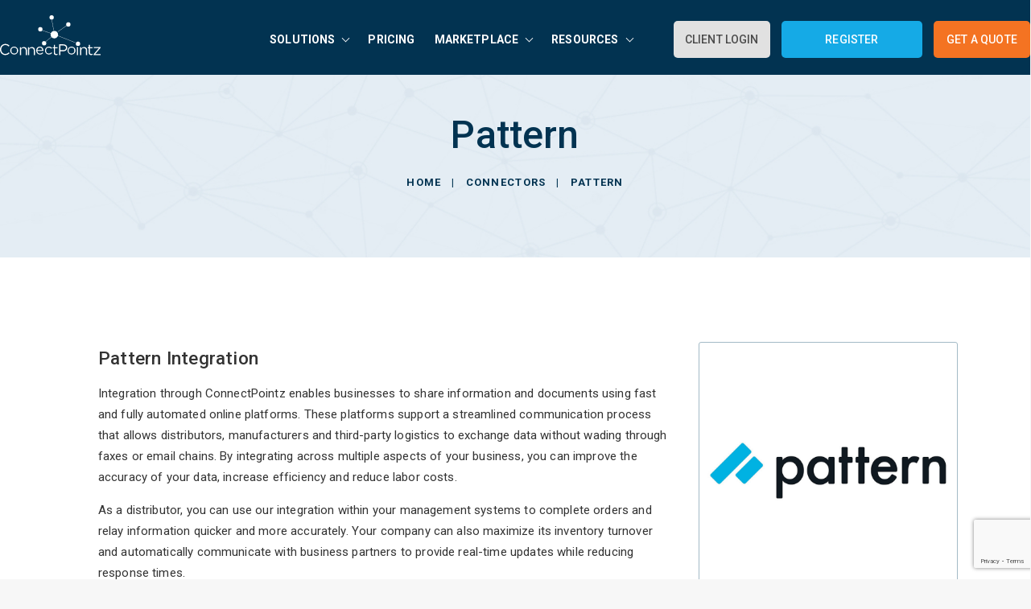

--- FILE ---
content_type: text/html; charset=UTF-8
request_url: https://www.connectpointz.com/marketplace/pattern
body_size: 14036
content:

    <!DOCTYPE html>
<html>
    <head>
        <meta name="viewport" content="width=device-width, initial-scale=1">
        <title>Pattern Integrations | ConnectPointz</title>


<meta name='keywords' content='' />
<meta name='description' content='ConnectPointz offers custom integrations with Pattern including ERP, API, FTP and SAP. Contact us today for a free demo to learn more!' />

<link rel='canonical' href='https://www.connectpointz.com/marketplace/pattern' />
<!-- generated by seo_lite -->
        <link href="https://fonts.googleapis.com/css?family=Roboto:400,500,700" rel="stylesheet">
        <link rel="stylesheet" type="text/css" href="../../../../assets/css/site.css">
        <link rel="stylesheet" type="text/css" href="../../../../assets/css/bootstrap.css">
        <link rel="stylesheet" type="text/css" href="../../../../assets/css/marketplace.css">

        <script type="text/javascript" src="https://www.connectpointz.com/assets/js/site.js?v=1.3" charset="utf-8"></script>
    </head>
    <body>
    	<!-- Google Tag Manager -->
<script>(function(w,d,s,l,i){w[l]=w[l]||[];w[l].push({'gtm.start':
new Date().getTime(),event:'gtm.js'});var f=d.getElementsByTagName(s)[0],
j=d.createElement(s),dl=l!='dataLayer'?'&l='+l:'';j.async=true;j.src=
'https://www.googletagmanager.com/gtm.js?id='+i+dl;f.parentNode.insertBefore(j,f);
})(window,document,'script','dataLayer','GTM-5ZL532K');</script>
<!-- End Google Tag Manager -->
<div class="container-header test-update">
  <div class="header-bg"></div>
  <div class="layout">
      <div class="page-header">
          <a href="https://www.connectpointz.com/" class="header-logo"></a>
          <div class="header-trigger">

              <span class="line line-1"></span>
              <span class="line line-2a"></span>
              <span class="line line-2b"></span>
              <span class="line line-3"></span>
          </div>
          <div class="top-header-box">
              <ul>
                  <li>
                  	<a href="tel:800-228-3282">
                        <svg width="14" height="14" viewBox="0 0 14 14" fill="none" xmlns="http://www.w3.org/2000/svg">
                        <path fill-rule="evenodd" clip-rule="evenodd" d="M13.7437 12.3144C13.6508 12.4071 13.5386 12.5256 13.4198 12.651C13.1232 12.9658 12.7526 13.3571 12.5204 13.5158C11.2985 14.3509 9.6637 13.9513 8.50736 13.4695C6.98195 12.8339 5.32119 11.6623 3.83001 10.1708C2.33744 8.67928 1.16603 7.01791 0.530457 5.4933C0.0492287 4.33665 -0.351148 2.70148 0.483974 1.4792C0.642561 1.24678 1.03479 0.876785 1.34917 0.579583C1.47495 0.461074 1.59252 0.3491 1.68549 0.256432C1.85053 0.0921973 2.07389 0 2.30672 0C2.53955 0 2.76291 0.0921973 2.92796 0.256432L5.17628 2.50422C5.34041 2.66926 5.43255 2.89257 5.43255 3.12535C5.43255 3.35812 5.34041 3.58143 5.17628 3.74648L4.5638 4.35775C4.35926 4.56081 4.22575 4.8245 4.18314 5.10956C4.14053 5.39462 4.1911 5.68582 4.32732 5.93982C5.16973 7.52989 6.47027 8.83027 8.06039 9.67247C8.31432 9.80865 8.60545 9.85916 8.89042 9.81648C9.17538 9.77379 9.43893 9.6402 9.64182 9.43559L10.2528 8.82428C10.4178 8.66005 10.6412 8.56785 10.874 8.56785C11.1069 8.56785 11.3302 8.66005 11.4953 8.82428L13.7437 11.0725C13.9079 11.2374 14 11.4607 14 11.6934C14 11.9262 13.9079 12.1495 13.7437 12.3144Z" fill="#023351" fill-opacity="0.75"/>
                        </svg>
                    
                    	<span>800-228-3282</span>
                    </a></li>
                   <li>
                   		<a href="https://cloud.connectpointz.com/Registration/Register" rel="noopener noreferrer" target="_blank"><span class="text register">Register</span></a>
                  </li>
                  <li>
                  		<a href="https://cloud.connectpointz.com" rel="noopener noreferrer" target="_blank">
                          <svg width="13" height="14" viewBox="0 0 13 14" fill="none" xmlns="http://www.w3.org/2000/svg">
                          <path d="M6.26601 0.734375C2.80575 0.734375 0 3.53958 0 7.00011C0 10.4606 2.80548 13.2658 6.26601 13.2658C9.72682 13.2658 12.532 10.4606 12.532 7.00011C12.532 3.53958 9.72682 0.734375 6.26601 0.734375ZM6.26601 2.6079C7.41099 2.6079 8.33881 3.536 8.33881 4.68043C8.33881 5.82513 7.41099 6.75295 6.26601 6.75295C5.12158 6.75295 4.19376 5.82513 4.19376 4.68043C4.19376 3.536 5.12158 2.6079 6.26601 2.6079ZM6.26463 11.6276C5.12268 11.6276 4.07679 11.2118 3.27007 10.5234C3.07355 10.3558 2.96016 10.11 2.96016 9.8521C2.96016 8.69143 3.89954 7.76251 5.06048 7.76251H7.47209C8.63331 7.76251 9.56911 8.69143 9.56911 9.8521C9.56911 10.1103 9.45626 10.3555 9.25947 10.5231C8.45303 11.2118 7.40686 11.6276 6.26463 11.6276Z" fill="#41667D"/>
                          </svg>
						  <span class="text client-login">Client Login</span>
                        </a>
                  </li>
              </ul>
          </div>          
          
          <div class="header-box">
              <div class="mega-menu-wrapper">
                <ul class="header-menu mega-menu-nav">



                  <li class="has-submenu mega-menu-parent">
                    <a href="https://www.connectpointz.com/industries">Solutions</a>
                    <span class="submenu-trigger"></span>
                    <div class="header-submenu mega-menu-child">
                      <div class="container">
                        <div class="row">
                          <div class="child-nav-column">
                            <ul class="submenu-parent">
                              <li class="submenu-parent-item">
                                <a href="https://www.connectpointz.com/marketplace">Our Retail Partners</a>
                                <ul class="partners-submenu">
                                  
                                    <li class="partner-logo-link">
                                      <a href="https://www.connectpointz.com/marketplace">
                                        <div class="logo-wrapper"><img src="https://www.connectpointz.com/images/uploads/partners/partner-walmart.png"/></div>
                                        <p class="partner-title">Walmart</p>
                                      </a>
                                    </li>
                                  
                                    <li class="partner-logo-link">
                                      <a href="https://www.connectpointz.com/marketplace">
                                        <div class="logo-wrapper"><img src="https://www.connectpointz.com/bbb-sm-black.png"/></div>
                                        <p class="partner-title">Bed Bath and Beyond</p>
                                      </a>
                                    </li>
                                  
                                    <li class="partner-logo-link">
                                      <a href="https://www.connectpointz.com/marketplace">
                                        <div class="logo-wrapper"><img src="https://www.connectpointz.com/shopify-partner-sm-black.png"/></div>
                                        <p class="partner-title">Shopify</p>
                                      </a>
                                    </li>
                                  
                                    <li class="partner-logo-link">
                                      <a href="https://www.connectpointz.com/marketplace">
                                        <div class="logo-wrapper"><img src="https://www.connectpointz.com/amazon-sm.png"/></div>
                                        <p class="partner-title">Amazon</p>
                                      </a>
                                    </li>
                                  
                                </ul>
                              </li>
                            </ul>
                          </div>
                          <div class="child-nav-column">
                            <ul class="submenu-parent">
                              <li class="submenu-parent-item">
                                <a href="https://www.connectpointz.com/services/">Integrated Services</a>
                                <ul class="submenu-children">
                                  
                                    <li><a href="https://www.connectpointz.com/services/erp">ERP Accounting Solutions</a></li>
                                  
                                    <li><a href="https://www.connectpointz.com/services/edi">EDI Integration Solutions</a></li>
                                  
                                    <li><a href="https://www.connectpointz.com/services/api">API Integration Solutions</a></li>
                                  
                                    <li><a href="https://www.connectpointz.com/services/ftp">FTP Integration Solutions</a></li>
                                  
                                    <li><a href="https://www.connectpointz.com/services/ipaas">iPaaS Integration Solutions</a></li>
                                  
                                    <li><a href="https://www.connectpointz.com/services/3pl">3PL Integration Solutions</a></li>
                                  
                                    <li><a href="https://www.connectpointz.com/services/order-to-cash">Order-to-Cash Integration Solutions</a></li>
                                  
                                    <li><a href="https://www.connectpointz.com/services/returns-management">Returns Management Integration Solutions</a></li>
                                  
                                    <li><a href="https://www.connectpointz.com/services/data-warehousing">Data Warehousing Integration Solutions</a></li>
                                  
                                </ul>
                              </li>
                            </ul>
                          </div>
                          <div class="child-nav-column">
                            <ul class="submenu-parent">
                              <li class="submenu-parent-item">
                                <a href="https://www.connectpointz.com/Industries">Solutions</a>
                                <ul class="submenu-children">
                                  
                                    <li><a href="https://www.connectpointz.com/industries/shipping">Shipping</a></li>
                                  
                                    <li><a href="https://www.connectpointz.com/industries/retail">Retailers</a></li>
                                  
                                    <li><a href="https://www.connectpointz.com/industries/small-business">Small Business</a></li>
                                  
                                    <li><a href="https://www.connectpointz.com/industries/enterprise-business">Enterprise Business</a></li>
                                  
                                </ul>
                              </li>
                            </ul>
                          </div>
                          <div class="child-nav-column">

                            
                              
                                <div class="featured-blog-item selected-feature">
                                  <div class="featured-blog-img">
                                    <img src="https://www.connectpointz.com/images/uploads/blog/01-Omnichannel-Automation_1.jpg" alt="Test Featured Post"/>
                                  </div>
                                  <div class="featured-content">
                                    <p>Omnichannel marketing automation lets companies craft a more integrated and personalized shopping experience for their consumer base across multiple...</p>
                                    <a href="https://www.connectpointz.com/blog/omnichannel-automation" class="button">Read More</a>
                                  </div>
                                </div>
                                <div class="hide-class">
                              
                            

                            
                              <div class="featured-blog-item">
                                <div class="featured-blog-img">
                                  <img src="https://www.connectpointz.com/images/uploads/blog/01-Overcoming-Supply-Chain-Disruptions.jpg" alt="Overcoming Supply Chain Disruptions"/>
                                </div>
                                <div class="featured-content">
                                  <p>{blog_featured_excerpt}...</p>
                                  <a href="https://www.connectpointz.com/blog/overcoming-supply-chain-disruptions" class="button">View Featured Posts</a>
                                </div>
                              </div>
                            

                            

                          </div>
                        </div>
                      </div>
                    </div>
                  </li>



                  <li class="mega-menu-parent">
                    <a href="https://www.connectpointz.com/pricing">Pricing</a>
                  </li>



                  <li class="has-submenu mega-menu-parent">
                    <a href="https://www.connectpointz.com/marketplace">Marketplace</a>
                    <span class="submenu-trigger"></span>
                    <div class="header-submenu mega-menu-child marketplace-dropdown">
                      <div class="container">
                        <div class="row">
                          <div class="child-nav-column">
                            <ul class="submenu-parent">
                              <li class="submenu-parent-item">
                                <a href="https://www.connectpointz.com/marketplace/#cat_2" onclick="window.location.href=this.href;window.location.reload()">E-Commerce &amp; CRM</a>
                                <ul class="submenu-children item-w-icon">
                                  
                                    <li><div class="icon-wrapper"><img src="https://www.connectpointz.com/woocommerce-sm.png"/></div><a href="https://www.connectpointz.com/marketplace/woocommerce">Woocommerce</a></li>
                                  
                                    <li><div class="icon-wrapper"><img src="https://www.connectpointz.com/shopify-sm.png"/></div><a href="https://www.connectpointz.com/marketplace/shopify">Shopify</a></li>
                                  
                                    <li><div class="icon-wrapper"><img src="https://www.connectpointz.com/bigcommerce-sm-black.png"/></div><a href="https://www.connectpointz.com/marketplace/bigcommerce">Bigcommerce</a></li>
                                  
                                    <li><div class="icon-wrapper"><img src="https://www.connectpointz.com/magento-sm.png"/></div><a href="https://www.connectpointz.com/marketplace/magento">Magento</a></li>
                                  
                                    <li><div class="icon-wrapper"><img src="https://www.connectpointz.com/salesforce-sm.png"/></div><a href="https://www.connectpointz.com/marketplace/salesforce">Salesforce</a></li>
                                  
                                    <li class="view-all-btn"><a href="https://www.connectpointz.com/marketplace/#cat_2" onclick="window.location.href=this.href;window.location.reload()">View All</a></li>
                                </ul>
                              </li>
                              <li class="submenu-parent-item">
                                <a href="https://www.connectpointz.com/marketplace/#cat_3" onclick="window.location.href=this.href;window.location.reload()">ERP &amp; Accounting</a>
                                <ul class="submenu-children item-w-icon">
                                  
                                    <li><div class="icon-wrapper"><img src="https://www.connectpointz.com/quickbooks-sm.png"/></div><a href="https://www.connectpointz.com/marketplace/quickbooks">Quickbooks</a></li>
                                  
                                    <li><div class="icon-wrapper"><img src="https://www.connectpointz.com/acumatica_1.png"/></div><a href="https://www.connectpointz.com/marketplace/acumatica">Acumatica</a></li>
                                  
                                    <li><div class="icon-wrapper"><img src="https://www.connectpointz.com/sap-sm.png"/></div><a href="https://www.connectpointz.com/marketplace/sap">SAP</a></li>
                                  
                                    <li><div class="icon-wrapper"><img src="https://www.connectpointz.com/netsuite-sm.png"/></div><a href="https://www.connectpointz.com/marketplace/netsuite">Netsuite</a></li>
                                  
                                    <li><div class="icon-wrapper"><img src="https://www.connectpointz.com/skubana-sm.png"/></div><a href="https://www.connectpointz.com/marketplace/skubana">Skubana</a></li>
                                  
                                    <li class="view-all-btn"><a href="https://www.connectpointz.com/marketplace/#cat_3" onclick="window.location.href=this.href;window.location.reload()">View All</a></li>
                                </ul>
                              </li>
                            </ul>
                          </div>
                          <div class="child-nav-column">
                            <ul class="submenu-parent">
                              <li class="submenu-parent-item">
                                <a href="https://www.connectpointz.com/marketplace/#cat_10" onclick="window.location.href=this.href;window.location.reload()">Inventory</a>
                                <ul class="submenu-children item-w-icon">
                                  
                                    <li><div class="icon-wrapper"><img src="https://www.connectpointz.com/unleashed-sm.png"/></div><a href="https://www.connectpointz.com/marketplace/unleashed">Unleashed</a></li>
                                  
                                    <li><div class="icon-wrapper"><img src="https://www.connectpointz.com/sos-inventory-sm_1.png"/></div><a href="https://www.connectpointz.com/marketplace/sos-inventory">SOS Inventory</a></li>
                                  
                                    <li><div class="icon-wrapper"><img src="https://www.connectpointz.com/fishbowl-sm.png"/></div><a href="https://www.connectpointz.com/marketplace/fishbowl">Fishbowl</a></li>
                                  
                                    <li><div class="icon-wrapper"><img src="https://www.connectpointz.com/cin7-sm.png"/></div><a href="https://www.connectpointz.com/marketplace/cin7">Cin7</a></li>
                                  
                                    <li><div class="icon-wrapper"><img src="https://www.connectpointz.com/deposco-sm.png"/></div><a href="https://www.connectpointz.com/marketplace/deposco">Deposco</a></li>
                                  
                                    <li class="view-all-btn"><a href="https://www.connectpointz.com/marketplace/#cat_10" onclick="window.location.href=this.href;window.location.reload()">View All</a></li>
                                </ul>
                              </li>
                              <li class="submenu-parent-item">
                                <a href="https://www.connectpointz.com/marketplace/#cat_16" onclick="window.location.href=this.href;window.location.reload()">Sales Channel</a>
                                <ul class="submenu-children item-w-icon">
                                  
                                    <li><div class="icon-wrapper"><img src="https://www.connectpointz.com/Amazon_logo_mm.png"/></div><a href="https://www.connectpointz.com/marketplace/amazon">Amazon</a></li>
                                  
                                    <li><div class="icon-wrapper"><img src="https://www.connectpointz.com/Target_logo_mm_1.png"/></div><a href="https://www.connectpointz.com/marketplace/target">Target</a></li>
                                  
                                    <li><div class="icon-wrapper"><img src="https://www.connectpointz.com/walmart-logo-mm.jpg"/></div><a href="https://www.connectpointz.com/marketplace/walmart">Walmart</a></li>
                                  
                                    <li><div class="icon-wrapper"><img src="https://www.connectpointz.com/Faire-Logo-mm-1.png"/></div><a href="https://www.connectpointz.com/marketplace/faire">Faire</a></li>
                                  
                                    <li><div class="icon-wrapper"><img src="https://www.connectpointz.com/FashionGo_logo_mm_sm_3.png"/></div><a href="https://www.connectpointz.com/marketplace/fashiongo">FashionGo</a></li>
                                  
                                    <li class="view-all-btn"><a href="https://www.connectpointz.com/marketplace/#cat_16" onclick="window.location.href=this.href;window.location.reload()">View All</a></li>
                                </ul>
                              </li>
                            </ul>
                          </div>
                          <div class="child-nav-column">
                            <ul class="submenu-parent">
                              <li class="submenu-parent-item">
                                <a href="https://www.connectpointz.com/marketplace/#cat_11" onclick="window.location.href=this.href;window.location.reload()">Shipping</a>
                                <ul class="submenu-children item-w-icon">
                                  
                                    <li><div class="icon-wrapper"><img src="https://www.connectpointz.com/fedex-sm.png"/></div><a href="https://www.connectpointz.com/marketplace/fedex">FedEx</a></li>
                                  
                                    <li><div class="icon-wrapper"><img src="https://www.connectpointz.com/ups-sm.png"/></div><a href="https://www.connectpointz.com/marketplace/ups">UPS</a></li>
                                  
                                    <li><div class="icon-wrapper"><img src="https://www.connectpointz.com/endicia-sm.png"/></div><a href="https://www.connectpointz.com/marketplace/endicia">Endicia</a></li>
                                  
                                    <li><div class="icon-wrapper"><img src="https://www.connectpointz.com/connectship-sm.png"/></div><a href="https://www.connectpointz.com/marketplace/connectship">Connectship</a></li>
                                  
                                    <li><div class="icon-wrapper"><img src="https://www.connectpointz.com/shipstation-sm.png"/></div><a href="https://www.connectpointz.com/marketplace/shipstation">Shipstation</a></li>
                                  
                                    <li class="view-all-btn"><a href="https://www.connectpointz.com/marketplace/#cat_11" onclick="window.location.href=this.href;window.location.reload()">View All</a></li>
                                </ul>
                              </li>
                              <li class="submenu-parent-item">
                                <a href="https://www.connectpointz.com/marketplace/#cat_15" onclick="window.location.href=this.href;window.location.reload()">3PL</a>
                                <ul class="submenu-children item-w-icon">
                                  
                                    <li><div class="icon-wrapper"><img src="https://www.connectpointz.com/3plcentral-sm.png"/></div><a href="https://www.connectpointz.com/marketplace/3pl-central">3PLCentral</a></li>
                                  
                                    <li><div class="icon-wrapper"><img src="https://www.connectpointz.com/shipwire-sm-black.png"/></div><a href="https://www.connectpointz.com/marketplace/shipwire">Shipwire</a></li>
                                  
                                    <li><div class="icon-wrapper"><img src="https://www.connectpointz.com/warehouse-quote-sm.png"/></div><a href="https://www.connectpointz.com/marketplace/warehousequote">Warehouse Quote</a></li>
                                  
                                    <li><div class="icon-wrapper"><img src="https://www.connectpointz.com/dsv-sm.png"/></div><a href="https://www.connectpointz.com/marketplace/dsv">DSV</a></li>
                                  
                                    <li class="view-all-btn"><a href="https://www.connectpointz.com/marketplace/#cat_15" onclick="window.location.href=this.href;window.location.reload()">View All</a></li>
                                </ul>
                              </li>
                            </ul>
                          </div>
                          <div class="child-nav-column">
                            
                              
                                <div class="featured-blog-item selected-feature">
                                  <div class="featured-blog-img">
                                    <img src="https://www.connectpointz.com/images/uploads/blog/01-Omnichannel-Automation_1.jpg" alt="Test Featured Post"/>
                                  </div>
                                  <div class="featured-content">
                                    <p>Omnichannel marketing automation lets companies craft a more integrated and personalized shopping experience for their consumer base across multiple...</p>
                                    <a href="https://www.connectpointz.com/blog/omnichannel-automation" class="button">Read More</a>
                                  </div>
                                </div>
                                <div class="hide-class">
                              
                            

                            
                              <div class="featured-blog-item">
                                <div class="featured-blog-img">
                                  <img src="https://www.connectpointz.com/images/uploads/blog/01-Overcoming-Supply-Chain-Disruptions.jpg" alt="Overcoming Supply Chain Disruptions"/>
                                </div>
                                <div class="featured-content">
                                  <p>{blog_featured_excerpt}...</p>
                                  <a href="https://www.connectpointz.com/blog/overcoming-supply-chain-disruptions" class="button">View Featured Posts</a>
                                </div>
                              </div>
                            

                            
                          </div>
                        </div>
                      </div>
                    </div>
                  </li>



                  <li class="has-submenu has-simple-submenu mega-menu-parent">
                    <a href="https://www.connectpointz.com/pricing">Resources</a>
                    <span class="submenu-trigger"></span>
                    <div class="header-submenu mega-menu-child">
                      <div class="simple-child-menu">
                        <ul>
                          <li><a href="https://www.connectpointz.com/case-study">Case Studies</a></li>
                          <li><a href="https://www.connectpointz.com/blog">Blog</a></li>
                          <li><a href="https://www.connectpointz.com/badges">Badges</a></li>
                          <li><a href="https://www.connectpointz.com/benefits">Benefits</a></li>
                          <li><a href="https://www.connectpointz.com/invoice-comparison">Invoice Comparison</a></li>
                          <li><a href="https://www.connectpointz.com/faqs">Frequently Asked Questions</a></li>
                          <li><a href="https://www.connectpointz.com/testimonials">Testimonials</a></li>
                        </ul>
                      </div>
                    </div>
                  </li>



                </ul>
              </div>

              <!-- New Menu Above -->
      
            <!--
              <ul class="header-menu">
                  <li class="has-submenu">
                      <a href="https://www.connectpointz.com/connecting-clients">Connecting clients</a>
                      <span class="submenu-trigger"></span>
                      <div class="header-submenu">
                          <ul>
                              
                          </ul>
                      </div>
                  </li>
                  <li class="has-submenu">
                      <a href="https://www.connectpointz.com/connectors">Connectors</a>
                      <span class="submenu-trigger"></span>
                      <div class="header-submenu">
                          <ul>
                              <li><a href="https://www.connectpointz.com/connecting-clients/retailer-solutions">List of Retail Partners</a></li>
                          </ul>
                      </div>
                  </li>
                  <li><a href="https://www.connectpointz.com/pricing">Pricing</a></li>
                  <li><a href="https://www.connectpointz.com/case-study">Case Studies</a></li>
                  <li><a href="https://www.connectpointz.com/about-us">About Us</a>
                      <div class="header-submenu">
                          <ul>
                              <li><a href="https://www.connectpointz.com/blog">Blog</a></li>
                          </ul>
                      </div>
                  </li>
                  <li><a href="https://www.connectpointz.com/contact">Contact</a></li>
                 
                  <li class="header-menu-login"><a href="https://cloud.connectpointz.com" rel="noopener noreferrer" target="_blank">Client Login</a></li>
              </ul>
              -->
              
              <div class="header-login">
                  <a href="https://cloud.connectpointz.com" rel="noopener noreferrer" target="_blank">
                      <span class="text">Client Login</span>
                      
                  </a>
              </div>
              <div class="header-phone">
                  <a href="https://cloud.connectpointz.com/Registration/Register" rel="noopener noreferrer" target="_blank>
                      <span class="text">Register</span>
                  </a>
              </div>
              <div class="header-phone mobile-phone">
                  <a href="https://cloud.connectpointz.com/Registration/Register" rel="noopener noreferrer" target="_blank">
                      <span class="text">Register</span>
                  </a>
              </div>
              <div class="header-inquire">
                  <a href="https://www.connectpointz.com/contact">
                      <span class="text">Get A Quote </span>
                      
                  </a>
              </div>
          </div>
      </div>
  </div>
</div>
        
        <div class="container-intro"> 
            <img class="intro-image" src="/assets/images/home/innerpage-header-image-2.jpg">
            <div class="layout">
                <div class="page-intro">
                    <div class="intro-header">
                        <h1>Pattern</h1>
                    </div>
                    <div class="breadcrumbs">
                           <a href="http://https://www.connectpointz.com/">Home</a> &nbsp;&nbsp;|&nbsp;&nbsp; <a href="https://www.connectpointz.com/marketplace">Connectors</a> &nbsp;&nbsp;|&nbsp;&nbsp; Pattern
                    </div>
                </div>
            </div>
        </div>
        
        <div class="marketplace-single-template">
            <div class="connector-intro section-padding">
                <div class="container">
                    <div class="row">
                        <div class="col-md-10 col-md-offset-1">
                            <div class="connector-intro__content">
                                <div class="connector-intro__left"><h2>Pattern Integration</h2>

<p>Integration through ConnectPointz enables businesses to share information and documents using fast and fully automated online platforms. These platforms support a streamlined communication process that allows distributors, manufacturers and third-party logistics to exchange data without wading through faxes or email chains. By integrating across multiple aspects of your business, you can improve the accuracy of your data, increase efficiency and reduce labor costs.</p>

<p>As a distributor, you can use our integration within your management systems to complete orders and relay information quicker and more accurately. Your company can also maximize its inventory turnover and automatically communicate with business partners to provide real-time updates while reducing response times.&nbsp;</p></div>
                                <div class="connector-intro__right">
                                    <div class="connector-intro__img-container">
                                        <img class="connector-intro__img" src="https://www.connectpointz.com/pattern_iserve.jpg">
                                    </div>
                                </div>
                            </div>
                        </div>
                    </div>   
                </div>
            </div>
            
                        
            <!-- testimonials -->
            <div class="container-quotes">
                <div class="container">
                    <div class="row">
                        <div class="col-md-10 col-md-offset-1">
                            <div class="page-quotes">
                                <div class="page-quotes__left">
                                    <h1 class="page-quotes__heading">Testimonials</h1>
                                    <p class="page-quotes__desc">ConnectPointz connects your e-commerce business at every step of the supply chain through custom integration platform development. See what our clients have to say!</p>
                                    <a class="page-quotes__btn btn-orange" href="https://www.connectpointz.com/contact">Contact Us</a>
                                </div>
                                <div class="page-quotes__right">
                                    <div class="quotes-list">
                                        <blockquote class="quote-item">
                                            <p class="quote-text">In each and every case, ACT Data has lived up to and surpassed our expectations.  Fast, direct and accurate customer service.  No need to explain and re-explain your particular needs ad infinitum...they get it right the first time and every time.</p>
                                            <footer class="quote-author">
                                                <span class="quote-author-name">Ed Brookmyer</span><br/>
                                                <span class="quote-author-occupation">President, Bare Ground</span>
                                            </footer>
                                        </blockquote>
                                        <blockquote class="quote-item">
                                            <p class="quote-text">I had never set up a new EDI customer so I had no experience I’m grateful for your assistance and professionalism. You went above and beyond for someone who really had no idea of what to do. Thank you!</p>
                                            <footer class="quote-author">
                                                <span class="quote-author-name">Sally Coviello</span><br/>
                                                <span class="quote-author-occupation">Sprigs Order Fulfillment</span>
                                            </footer>
                                        </blockquote>
                                        <blockquote class="quote-item">
                                            <p class="quote-text">My company just entered the online retail space and were totally green. ConnectPointz made processing orders tracking inventory and shipments totally seamless for us from day one. The value of their service is priceless. We couldn’t have done it without them!</p>
                                            <footer class="quote-author">
                                                <span class="quote-author-name">Laurie Ardies</span><br/>
                                                <span class="quote-author-occupation">StackMeUp.com</span>
                                            </footer>
                                        </blockquote>
                                    </div>
                                    <svg class="page-quotes__icon" xmlns="http://www.w3.org/2000/svg" xmlns:xlink="http://www.w3.org/1999/xlink" width="69" height="69" viewBox="0 0 69 69">
                                        <image id="Image_4" data-name="Image 4" width="69" height="69" xlink:href="[data-uri]"/>
                                    </svg>                                      
                                    <ul class="quotes-dots">
                                        <li></li>
                                        <li></li>
                                        <li></li>
                                    </ul>
                                    
                                </div>
                            </div>
                        </div>
                    </div>
                </div>
            </div>
            <!-- testimonials end -->
            

            <div class="text-section section-padding">
                <div class="container">
                    <div class="row">
                        <div class="col-md-8 col-md-offset-2">
                            <h2>Pattern Integration With Sales Channels</h2>

<p>Integrating Pattern with your sales channels can save you money and employee time by streamlining your business process and eliminating time-consuming mistakes. The system also monitors your sales so that you can make data-based decisions on pricing, inventory levels and more. By making informed decisions based on real-time updates, you can boost your profits and increase the efficiency of your operations.&nbsp;&nbsp;</p>

<h2>Pattern Integration With Shipping Channels</h2>

<p>Conveniently access important shipping data by integrating with your shipping channels. Integration for Pattern allows your business to easily track a shipped package&#39;s product details, departure date and estimated arrival time. What&#39;s more, the system alerts all relevant employees and business partners of essential shipping updates, so you can avoid entering details manually.&nbsp;</p>

<p>Improve the accuracy and efficiency of your shipping channels by integrating Pattern through ConnectPointz to reduce human errors and enhance company-wide communication.&nbsp;</p>

<h2>Pattern Integration With Other Business Platforms</h2>

<p>In addition to incorporating Pattern integration into your sales and shipping channels, you can also use it with numerous other business platforms. Streamline communication across your network of programs to increase efficiency and accuracy. Our integration lets you instantly exchange information with necessary parties, so you can boost productivity while saving on labor costs. Integrating with your distributor management system gives your company the tools it needs to thrive.&nbsp;</p>

<h2>Additional Integration Methods</h2>

<p>At ConnectPointz, we offer numerous integration methods you can incorporate into your distributor platform, including:</p>

<ul>
	<li><strong>ERP:</strong> <a href="https://www.connectpointz.com/services/erp">Enterprise resource planning (ERP) integrations</a> enable businesses to connect ERP software for distributors with data sources and applications to share information.&nbsp;</li>
	<li><strong>API:</strong> <a href="https://www.connectpointz.com/services/api"> Application programming interface (API) integrations</a> allow separate devices and applications to connect, share data and communicate.&nbsp;</li>
	<li><strong>FTP:</strong> With wholesale distributor <a href="https://www.connectpointz.com/services/ftp">FTP (file transfer protocol) integration</a>, you can easily transfer computer files across separate networks.&nbsp;</li>
	<li><strong>SAP:</strong> <a href="https://www.connectpointz.com/marketplace/sap">Systems, applications and products (SAP)</a> integrations allow SAP to understand and communicate with non-SAP programs.&nbsp;&nbsp;</li>
</ul>

<h2>Why Choose ConnectPointz Integrations?</h2>

<p>At ConnectPointz, we pride ourselves on offering effective and completely customized solutions for your integration needs. We have over 35 years of experience providing integration plans to businesses of all sizes, and we&#39;re committed to delivering cost-effective end-to-end automation services that meet your business&#39;s needs and budget.&nbsp;</p>

<p>We offer an <a href="https://www.connectpointz.com/pricing">extensive selection of integration plans</a>, so your business can choose one that matches the size of its operations.&nbsp;</p>

<p>Ready to improve your efficiency, accuracy and profit margin? ConnectPointz is here to help. <a href="https://www.connectpointz.com/contact">Contact our team online</a> to sign up for a free demo, automation audit and independent system migration consultation.&nbsp;</p>
                        </div> 
                    </div>   
                </div>
            </div>
        </div>

            
            
            

        
    
        <script src="https://ajax.googleapis.com/ajax/libs/jquery/3.5.1/jquery.min.js"></script>
        <script>
            $(document).ready(function(){
                $( "#js-filter-toggle" ).on('click', function() { 
                    $( ".marketplace-filters, .filter-toggle__icon-x, .filter-toggle__icon" ).toggleClass( "js-active" );
                });
            });
        </script>
    </body>
</html>

<!-- Google Tag Manager (noscript) -->
<noscript><iframe src="https://www.googletagmanager.com/ns.html?id=GTM-5ZL532K"
height="0" width="0" style="display:none;visibility:hidden"></iframe></noscript>
<!-- End Google Tag Manager (noscript) -->

<!-- Start of HubSpot Embed Code -->
  <script type="text/javascript" id="hs-script-loader" async defer src="//js.hs-scripts.com/8363299.js"></script>
<!-- End of HubSpot Embed Code -->	

<!-- Trustedsite code -->
<script type="text/javascript" src="https://cdn.ywxi.net/js/1.js" async></script>
<!-- End Trustedsite code -->

<script type="text/javascript"> _linkedin_partner_id = "627722"; window._linkedin_data_partner_ids = window._linkedin_data_partner_ids || []; window._linkedin_data_partner_ids.push(_linkedin_partner_id); </script><script type="text/javascript"> (function(){var s = document.getElementsByTagName("script")[0]; var b = document.createElement("script"); b.type = "text/javascript";b.async = true; b.src = "https://snap.licdn.com/li.lms-analytics/insight.min.js"; s.parentNode.insertBefore(b, s);})(); </script> <noscript> <img height="1" width="1" style="display:none;" alt="" src="https://dc.ads.linkedin.com/collect/?pid=627722&fmt=gif" /> </noscript>

<script type="text/javascript" src="https://www.connectpointz.com/assets/js/slick.js?v=1.0" charset="utf-8"></script>
<script type="text/javascript" src="https://www.connectpointz.com/assets/js/custom-fx-script.js?v=2.0.0" charset="utf-8"></script>

<div class="container-footer">
    <div class="layout">
        <div class="page-footer">
            <div class="footer-boxes">
                <div class="footer-box">
                    <div class="footer-box-title">Headquarters</div>
                    <div class="footer-box-text">
                        17-10 River Road<br/>
                        Fair Lawn, New Jersey 07410
                    </div>
                </div>
                <div class="footer-box">
                    <div class="footer-box-title">Contact Us</div>
                    <div class="footer-box-text">
                        Toll Free: <a href="tel:+1 800-Act-Data">+1 800-ACT-Data</a><br/>
                        <a href="tel:+1 800-228-3282">+1 800-228-3282</a><br/>
                        Sales: <a href="tel:+1 201-794-1114">+1 201-794-1114</a><br/>
                        Email: <a href="mailto:info@connectpointz.com">info@connectpointz.com</a>
                    </div>
                </div>
                <div class="footer-box">
                    <div class="footer-box-title">A Service of</div>
                    <div class="footer-box-image">
                        <a href="https://www.actdata.com/">
                        <img src="https://www.connectpointz.com/assets/images/footer/act-data-services.png" srcset="https://www.connectpointz.com/assets/images/footer/act-data-services.png 1x, https://www.connectpointz.com/assets/images/footer/act-data-services@2x.png 2x" alt="ACT Data Services">
                        </a>
                    </div>
                </div>
                <div class="footer-box">
                    <div class="footer-box-title">Partner with Us</div>
                    <div class="footer-box-text">
                        Accounting partnership opportunities<br/>
                        3PL partnership opportunities<br/>
                        Developer partnership opportunities<br/>
                        Broker partnership opportunities<br/>
                        Retailer partnership opportunities
                    </div>
                </div>
              <div class="footer-box">
                    <div class="footer-box-title" id="subscribe-newsletter">Subscribe to Newsletter?</div>
                    <div class="footer-box-text" id="footer-fx-newsletter">
<form  method="POST">
<input type="hidden" name="csrf_token" value="9086a3cc5e5c3f89b81112980469764fb679581d" /><input type="hidden" name="formHash" value="5KM0OK02p_0dc8_1fd2de400ef02f35dc4c9778480d0e2f93cc37d36979f17dacbe9" /><a id="f5964c-form-5KM0OK02p_0dc8_1fd2de400ef02f35dc4c9778480d0e2f93cc37d36979f17dacbe9"></a><div style="position: absolute !important; width: 0 !important; height: 0 !important; overflow: hidden !important;" aria-hidden="true" tabindex="-1"><label for="freeform_form_handle_5288e6">Leave this field blank</label><input type="text" value="020b06" name="freeform_form_handle_5288e6" id="freeform_form_handle_5288e6" /></div>
<textarea data-recaptcha="" id="g-recaptcha-response" name="g-recaptcha-response" style="visibility: hidden; position: absolute; top: -9999px; left: -9999px; width: 1px; height: 1px; overflow: hidden; border: none;"></textarea><style>.freeform-pages{display:-webkit-box;display:-ms-flexbox;display:flex;padding:0;margin:0 0 10px;list-style:none}.freeform-pages li{margin:0 10px 0 0}.freeform-row{display:-webkit-box;display:-ms-flexbox;display:flex;-webkit-box-pack:justify;-ms-flex-pack:justify;justify-content:space-between;margin:0 -15px}.freeform-row .freeform-column{-webkit-box-flex:1;-ms-flex:1 0 0;flex:1 0 0;padding:10px 0;margin:0 15px;box-sizing:border-box}.freeform-row .freeform-column label{display:block}.freeform-row .freeform-column .freeform-label{font-weight:bold}.freeform-row .freeform-column .freeform-label.freeform-required:after{content:"*";margin-left:5px;color:red}.freeform-row .freeform-column .freeform-input{width:100%;display:block;box-sizing:border-box}.freeform-row .freeform-column .freeform-input[type=checkbox],.freeform-row .freeform-column .freeform-input[type=radio]{width:auto;display:inline;margin-right:5px}.freeform-row .freeform-column .freeform-input-only-label{font-weight:normal}.freeform-row .freeform-column .freeform-input-only-label>.freeform-input{display:inline-block;width:auto;margin-right:5px}.freeform-row .freeform-column .freeform-errors{list-style:none;padding:0;margin:5px 0 0}.freeform-row .freeform-column .freeform-errors>li{color:red}.freeform-row .freeform-column .freeform-instructions{margin:0 0 5px;font-size:13px;color:#ABA7A7}.freeform-row .freeform-column.freeform-column-content-align-left{display:-webkit-box;display:-ms-flexbox;display:flex;-webkit-box-pack:start;-ms-flex-pack:start;justify-content:flex-start}.freeform-row .freeform-column.freeform-column-content-align-left>button:not(:first-of-type){margin-left:5px}.freeform-row .freeform-column.freeform-column-content-align-center{display:-webkit-box;display:-ms-flexbox;display:flex;-webkit-box-pack:center;-ms-flex-pack:center;justify-content:center}.freeform-row .freeform-column.freeform-column-content-align-center>button:not(:first-of-type){margin-left:5px}.freeform-row .freeform-column.freeform-column-content-align-right{display:-webkit-box;display:-ms-flexbox;display:flex;-webkit-box-pack:end;-ms-flex-pack:end;justify-content:flex-end}.freeform-row .freeform-column.freeform-column-content-align-right>button:not(:first-of-type){margin-left:5px}.freeform-row .freeform-column.freeform-column-content-align-spread{display:-webkit-box;display:-ms-flexbox;display:flex;-webkit-box-pack:justify;-ms-flex-pack:justify;justify-content:space-between}.freeform-row .freeform-column.freeform-column-content-align-spread>button:not(:first-of-type){margin-left:5px}.freeform-form-has-errors{color:red}</style>






	<div class="freeform-row ">
	
		<div class="freeform-column ">
			<label class="freeform-label freeform-required" for="form-input-newsletter-email">Email</label>
<input  name="newsletter-email" type="email" id="form-input-newsletter-email" class="freeform-input" placeholder="Email Address"/>
		</div>
	
	</div>

	<div class="freeform-row ">
	
		<div class="freeform-column ">
			
		</div>
	
	</div>

	<div class="freeform-row ">
	
		<div class="freeform-column  freeform-column-content-align-left">
			<button  type="submit" name="form_page_submit">Submit</button>
		</div>
	
	</div>

<script>var o = document.getElementsByName("freeform_form_handle_5288e6"); for (var i in o) { if (!o.hasOwnProperty(i)) {continue;} o[i].value = "23e2c3228"; }</script>
<script>"use strict";document.addEventListener("DOMContentLoaded",function(){var t=document.getElementById("f5964c-form-5KM0OK02p_0dc8_1fd2de400ef02f35dc4c9778480d0e2f93cc37d36979f17dacbe9");if(t){var e=t.parentElement;e&&e.addEventListener("submit",function(){var t=e.querySelectorAll("[type=submit]:not([name=form_previous_page_button])"),n=!0,r=!1,i=void 0;try{for(var a,o=function(){var t=a.value;t.disabled=!0,setTimeout(function(){t.disabled=!1},6e5)},d=t[Symbol.iterator]();!(n=(a=d.next()).done);n=!0)o()}catch(u){r=!0,i=u}finally{try{!n&&d["return"]&&d["return"]()}finally{if(r)throw i}}})}});</script>
<script>document.addEventListener("DOMContentLoaded",()=>{const existingRecaptchaV3Scripts=document.querySelectorAll("#recaptcha-v3-loaded");if(existingRecaptchaV3Scripts.length===0){const recaptchaV3Script=document.createElement("script");recaptchaV3Script.id="recaptcha-v3-loaded";recaptchaV3Script.src="https://www.google.com/recaptcha/api.js?render=6LdkuTQsAAAAALH84ZRCgawyrO11JW9o5GBVYlAJ";document.head.appendChild(recaptchaV3Script);}const formnewsletterAnchor=document.getElementById("f5964c-form-5KM0OK02p_0dc8_1fd2de400ef02f35dc4c9778480d0e2f93cc37d36979f17dacbe9");if(formnewsletterAnchor){const formnewsletter=formnewsletterAnchor.parentElement;formnewsletter.addEventListener("submit",event=>{event.preventDefault();grecaptcha.ready(()=>{grecaptcha.execute("6LdkuTQsAAAAALH84ZRCgawyrO11JW9o5GBVYlAJ",{action:"submit"}).then(token=>{const gRecaptchaResponse=formnewsletter.querySelector("#g-recaptcha-response");if(gRecaptchaResponse){gRecaptchaResponse.value=token;formnewsletter.submit();}});});});}});</script></form>
<style>

#footer-fx-newsletter .freeform-row .freeform-column .freeform-input {
    height: 50px;
    box-sizing: border-box;
    border-radius: 6px;
    border: 1px solid #0F476E !important;   
        padding: 5px;
}

#footer-fx-newsletter button {
    width: 100%;
    height: 40px;
    line-height: 37px;
    background-color: #D95501;
    color: #ffffff;
    border: 0;
    border-radius: 6px;
    text-transform: uppercase;
}

</style>
                    </div>
                </div>
            </div>
            <div class="footer-boxes" style="padding-top: 30px;">
                <br /> <br />
                <div class="footer-box-title">Solution Partners and Memberships</div>
            </div>
            <div class="footer-boxes">
                <div class="footer-box">
                    <div class="footer-box-image">
                        <img src="https://www.connectpointz.com/assets/images/footer/cert.png" srcset="https://www.connectpointz.com/assets/images/footer/cert.png 1x, https://www.connectpointz.com/assets/images/footer/cert@2x.png 2x" alt="Certified Bigcommerce Partner">
                    </div>
                </div>
                <div class="footer-box">
                    <div class="footer-box-image">
                        <img src="https://www.connectpointz.com/assets/images/footer/sap.png" srcset="https://www.connectpointz.com/assets/images/footer/sap.png 1x, https://www.connectpointz.com/assets/images/footer/sap@2x.png 2x" alt="SAP Partner">
                    </div>
                </div>
                <div class="footer-box">
                    <div class="footer-box-image">
                        <img src="https://www.connectpointz.com/assets/images/footer/acumatica.png" srcset="https://www.connectpointz.com/assets/images/footer/acumatica.png 1x, https://www.connectpointz.com/assets/images/footer/acumatica@2x.png 2x" alt="Acumatica Partner">
                    </div>
                </div>
                <div class="footer-box">
                    <div class="footer-box-image">
                        <img src="https://www.connectpointz.com/assets/images/footer/shopifypartner.png" srcset="https://www.connectpointz.com/assets/images/footer/shopifypartner.png 1x, https://www.connectpointz.com/assets/images/footer/shopifypartner@2x.png 2x" alt="Shopify Partner">
                                     </div>
                </div>
                <div class="footer-box">
                    <div class="footer-box-image">
                        <img src="https://www.connectpointz.com/assets/images/footer/shopifypartner.png" srcset="https://www.connectpointz.com/assets/images/footer/oracle.png 1x, https://www.connectpointz.com/assets/images/footer/oracle@2x.png 2x" alt="Oracle">
                    </div>
                </div>
            </div>
            <div class="footer-boxes">
                <div class="footer-bottom">
                    <div class="footer-social">
                        <a href="https://www.linkedin.com/company/act-data-services/" rel="noopener noreferrer" target="_blank">
                            <img src="https://www.connectpointz.com/assets/images/footer/linkedin.svg" alt="Linkedin">
                        </a>
                        
                    </div>
                    <div class="footer-copyright">
                        2013-2025 ConnectPointz © is a service of ACT Data Services, Inc. All rights reserved <br/>
                        <a href="https://www.connectpointz.com/privacy-policy">Privacy Policy</a>
                        &bull;
                        <a href="https://www.takticstudio.com/" rel="noopener noreferrer" target="_blank">Design & Code: Taktic Studio</a>
                        &bull;
                        <a href="https://www.connectpointz.com/sitemap">Sitemap</a>
                    </div>
                </div>
            </div>
        </div>
    </div>
</div>


--- FILE ---
content_type: text/html; charset=utf-8
request_url: https://www.google.com/recaptcha/api2/anchor?ar=1&k=6LdkuTQsAAAAALH84ZRCgawyrO11JW9o5GBVYlAJ&co=aHR0cHM6Ly93d3cuY29ubmVjdHBvaW50ei5jb206NDQz&hl=en&v=N67nZn4AqZkNcbeMu4prBgzg&size=invisible&anchor-ms=20000&execute-ms=30000&cb=hcy8r5rxd3h3
body_size: 48402
content:
<!DOCTYPE HTML><html dir="ltr" lang="en"><head><meta http-equiv="Content-Type" content="text/html; charset=UTF-8">
<meta http-equiv="X-UA-Compatible" content="IE=edge">
<title>reCAPTCHA</title>
<style type="text/css">
/* cyrillic-ext */
@font-face {
  font-family: 'Roboto';
  font-style: normal;
  font-weight: 400;
  font-stretch: 100%;
  src: url(//fonts.gstatic.com/s/roboto/v48/KFO7CnqEu92Fr1ME7kSn66aGLdTylUAMa3GUBHMdazTgWw.woff2) format('woff2');
  unicode-range: U+0460-052F, U+1C80-1C8A, U+20B4, U+2DE0-2DFF, U+A640-A69F, U+FE2E-FE2F;
}
/* cyrillic */
@font-face {
  font-family: 'Roboto';
  font-style: normal;
  font-weight: 400;
  font-stretch: 100%;
  src: url(//fonts.gstatic.com/s/roboto/v48/KFO7CnqEu92Fr1ME7kSn66aGLdTylUAMa3iUBHMdazTgWw.woff2) format('woff2');
  unicode-range: U+0301, U+0400-045F, U+0490-0491, U+04B0-04B1, U+2116;
}
/* greek-ext */
@font-face {
  font-family: 'Roboto';
  font-style: normal;
  font-weight: 400;
  font-stretch: 100%;
  src: url(//fonts.gstatic.com/s/roboto/v48/KFO7CnqEu92Fr1ME7kSn66aGLdTylUAMa3CUBHMdazTgWw.woff2) format('woff2');
  unicode-range: U+1F00-1FFF;
}
/* greek */
@font-face {
  font-family: 'Roboto';
  font-style: normal;
  font-weight: 400;
  font-stretch: 100%;
  src: url(//fonts.gstatic.com/s/roboto/v48/KFO7CnqEu92Fr1ME7kSn66aGLdTylUAMa3-UBHMdazTgWw.woff2) format('woff2');
  unicode-range: U+0370-0377, U+037A-037F, U+0384-038A, U+038C, U+038E-03A1, U+03A3-03FF;
}
/* math */
@font-face {
  font-family: 'Roboto';
  font-style: normal;
  font-weight: 400;
  font-stretch: 100%;
  src: url(//fonts.gstatic.com/s/roboto/v48/KFO7CnqEu92Fr1ME7kSn66aGLdTylUAMawCUBHMdazTgWw.woff2) format('woff2');
  unicode-range: U+0302-0303, U+0305, U+0307-0308, U+0310, U+0312, U+0315, U+031A, U+0326-0327, U+032C, U+032F-0330, U+0332-0333, U+0338, U+033A, U+0346, U+034D, U+0391-03A1, U+03A3-03A9, U+03B1-03C9, U+03D1, U+03D5-03D6, U+03F0-03F1, U+03F4-03F5, U+2016-2017, U+2034-2038, U+203C, U+2040, U+2043, U+2047, U+2050, U+2057, U+205F, U+2070-2071, U+2074-208E, U+2090-209C, U+20D0-20DC, U+20E1, U+20E5-20EF, U+2100-2112, U+2114-2115, U+2117-2121, U+2123-214F, U+2190, U+2192, U+2194-21AE, U+21B0-21E5, U+21F1-21F2, U+21F4-2211, U+2213-2214, U+2216-22FF, U+2308-230B, U+2310, U+2319, U+231C-2321, U+2336-237A, U+237C, U+2395, U+239B-23B7, U+23D0, U+23DC-23E1, U+2474-2475, U+25AF, U+25B3, U+25B7, U+25BD, U+25C1, U+25CA, U+25CC, U+25FB, U+266D-266F, U+27C0-27FF, U+2900-2AFF, U+2B0E-2B11, U+2B30-2B4C, U+2BFE, U+3030, U+FF5B, U+FF5D, U+1D400-1D7FF, U+1EE00-1EEFF;
}
/* symbols */
@font-face {
  font-family: 'Roboto';
  font-style: normal;
  font-weight: 400;
  font-stretch: 100%;
  src: url(//fonts.gstatic.com/s/roboto/v48/KFO7CnqEu92Fr1ME7kSn66aGLdTylUAMaxKUBHMdazTgWw.woff2) format('woff2');
  unicode-range: U+0001-000C, U+000E-001F, U+007F-009F, U+20DD-20E0, U+20E2-20E4, U+2150-218F, U+2190, U+2192, U+2194-2199, U+21AF, U+21E6-21F0, U+21F3, U+2218-2219, U+2299, U+22C4-22C6, U+2300-243F, U+2440-244A, U+2460-24FF, U+25A0-27BF, U+2800-28FF, U+2921-2922, U+2981, U+29BF, U+29EB, U+2B00-2BFF, U+4DC0-4DFF, U+FFF9-FFFB, U+10140-1018E, U+10190-1019C, U+101A0, U+101D0-101FD, U+102E0-102FB, U+10E60-10E7E, U+1D2C0-1D2D3, U+1D2E0-1D37F, U+1F000-1F0FF, U+1F100-1F1AD, U+1F1E6-1F1FF, U+1F30D-1F30F, U+1F315, U+1F31C, U+1F31E, U+1F320-1F32C, U+1F336, U+1F378, U+1F37D, U+1F382, U+1F393-1F39F, U+1F3A7-1F3A8, U+1F3AC-1F3AF, U+1F3C2, U+1F3C4-1F3C6, U+1F3CA-1F3CE, U+1F3D4-1F3E0, U+1F3ED, U+1F3F1-1F3F3, U+1F3F5-1F3F7, U+1F408, U+1F415, U+1F41F, U+1F426, U+1F43F, U+1F441-1F442, U+1F444, U+1F446-1F449, U+1F44C-1F44E, U+1F453, U+1F46A, U+1F47D, U+1F4A3, U+1F4B0, U+1F4B3, U+1F4B9, U+1F4BB, U+1F4BF, U+1F4C8-1F4CB, U+1F4D6, U+1F4DA, U+1F4DF, U+1F4E3-1F4E6, U+1F4EA-1F4ED, U+1F4F7, U+1F4F9-1F4FB, U+1F4FD-1F4FE, U+1F503, U+1F507-1F50B, U+1F50D, U+1F512-1F513, U+1F53E-1F54A, U+1F54F-1F5FA, U+1F610, U+1F650-1F67F, U+1F687, U+1F68D, U+1F691, U+1F694, U+1F698, U+1F6AD, U+1F6B2, U+1F6B9-1F6BA, U+1F6BC, U+1F6C6-1F6CF, U+1F6D3-1F6D7, U+1F6E0-1F6EA, U+1F6F0-1F6F3, U+1F6F7-1F6FC, U+1F700-1F7FF, U+1F800-1F80B, U+1F810-1F847, U+1F850-1F859, U+1F860-1F887, U+1F890-1F8AD, U+1F8B0-1F8BB, U+1F8C0-1F8C1, U+1F900-1F90B, U+1F93B, U+1F946, U+1F984, U+1F996, U+1F9E9, U+1FA00-1FA6F, U+1FA70-1FA7C, U+1FA80-1FA89, U+1FA8F-1FAC6, U+1FACE-1FADC, U+1FADF-1FAE9, U+1FAF0-1FAF8, U+1FB00-1FBFF;
}
/* vietnamese */
@font-face {
  font-family: 'Roboto';
  font-style: normal;
  font-weight: 400;
  font-stretch: 100%;
  src: url(//fonts.gstatic.com/s/roboto/v48/KFO7CnqEu92Fr1ME7kSn66aGLdTylUAMa3OUBHMdazTgWw.woff2) format('woff2');
  unicode-range: U+0102-0103, U+0110-0111, U+0128-0129, U+0168-0169, U+01A0-01A1, U+01AF-01B0, U+0300-0301, U+0303-0304, U+0308-0309, U+0323, U+0329, U+1EA0-1EF9, U+20AB;
}
/* latin-ext */
@font-face {
  font-family: 'Roboto';
  font-style: normal;
  font-weight: 400;
  font-stretch: 100%;
  src: url(//fonts.gstatic.com/s/roboto/v48/KFO7CnqEu92Fr1ME7kSn66aGLdTylUAMa3KUBHMdazTgWw.woff2) format('woff2');
  unicode-range: U+0100-02BA, U+02BD-02C5, U+02C7-02CC, U+02CE-02D7, U+02DD-02FF, U+0304, U+0308, U+0329, U+1D00-1DBF, U+1E00-1E9F, U+1EF2-1EFF, U+2020, U+20A0-20AB, U+20AD-20C0, U+2113, U+2C60-2C7F, U+A720-A7FF;
}
/* latin */
@font-face {
  font-family: 'Roboto';
  font-style: normal;
  font-weight: 400;
  font-stretch: 100%;
  src: url(//fonts.gstatic.com/s/roboto/v48/KFO7CnqEu92Fr1ME7kSn66aGLdTylUAMa3yUBHMdazQ.woff2) format('woff2');
  unicode-range: U+0000-00FF, U+0131, U+0152-0153, U+02BB-02BC, U+02C6, U+02DA, U+02DC, U+0304, U+0308, U+0329, U+2000-206F, U+20AC, U+2122, U+2191, U+2193, U+2212, U+2215, U+FEFF, U+FFFD;
}
/* cyrillic-ext */
@font-face {
  font-family: 'Roboto';
  font-style: normal;
  font-weight: 500;
  font-stretch: 100%;
  src: url(//fonts.gstatic.com/s/roboto/v48/KFO7CnqEu92Fr1ME7kSn66aGLdTylUAMa3GUBHMdazTgWw.woff2) format('woff2');
  unicode-range: U+0460-052F, U+1C80-1C8A, U+20B4, U+2DE0-2DFF, U+A640-A69F, U+FE2E-FE2F;
}
/* cyrillic */
@font-face {
  font-family: 'Roboto';
  font-style: normal;
  font-weight: 500;
  font-stretch: 100%;
  src: url(//fonts.gstatic.com/s/roboto/v48/KFO7CnqEu92Fr1ME7kSn66aGLdTylUAMa3iUBHMdazTgWw.woff2) format('woff2');
  unicode-range: U+0301, U+0400-045F, U+0490-0491, U+04B0-04B1, U+2116;
}
/* greek-ext */
@font-face {
  font-family: 'Roboto';
  font-style: normal;
  font-weight: 500;
  font-stretch: 100%;
  src: url(//fonts.gstatic.com/s/roboto/v48/KFO7CnqEu92Fr1ME7kSn66aGLdTylUAMa3CUBHMdazTgWw.woff2) format('woff2');
  unicode-range: U+1F00-1FFF;
}
/* greek */
@font-face {
  font-family: 'Roboto';
  font-style: normal;
  font-weight: 500;
  font-stretch: 100%;
  src: url(//fonts.gstatic.com/s/roboto/v48/KFO7CnqEu92Fr1ME7kSn66aGLdTylUAMa3-UBHMdazTgWw.woff2) format('woff2');
  unicode-range: U+0370-0377, U+037A-037F, U+0384-038A, U+038C, U+038E-03A1, U+03A3-03FF;
}
/* math */
@font-face {
  font-family: 'Roboto';
  font-style: normal;
  font-weight: 500;
  font-stretch: 100%;
  src: url(//fonts.gstatic.com/s/roboto/v48/KFO7CnqEu92Fr1ME7kSn66aGLdTylUAMawCUBHMdazTgWw.woff2) format('woff2');
  unicode-range: U+0302-0303, U+0305, U+0307-0308, U+0310, U+0312, U+0315, U+031A, U+0326-0327, U+032C, U+032F-0330, U+0332-0333, U+0338, U+033A, U+0346, U+034D, U+0391-03A1, U+03A3-03A9, U+03B1-03C9, U+03D1, U+03D5-03D6, U+03F0-03F1, U+03F4-03F5, U+2016-2017, U+2034-2038, U+203C, U+2040, U+2043, U+2047, U+2050, U+2057, U+205F, U+2070-2071, U+2074-208E, U+2090-209C, U+20D0-20DC, U+20E1, U+20E5-20EF, U+2100-2112, U+2114-2115, U+2117-2121, U+2123-214F, U+2190, U+2192, U+2194-21AE, U+21B0-21E5, U+21F1-21F2, U+21F4-2211, U+2213-2214, U+2216-22FF, U+2308-230B, U+2310, U+2319, U+231C-2321, U+2336-237A, U+237C, U+2395, U+239B-23B7, U+23D0, U+23DC-23E1, U+2474-2475, U+25AF, U+25B3, U+25B7, U+25BD, U+25C1, U+25CA, U+25CC, U+25FB, U+266D-266F, U+27C0-27FF, U+2900-2AFF, U+2B0E-2B11, U+2B30-2B4C, U+2BFE, U+3030, U+FF5B, U+FF5D, U+1D400-1D7FF, U+1EE00-1EEFF;
}
/* symbols */
@font-face {
  font-family: 'Roboto';
  font-style: normal;
  font-weight: 500;
  font-stretch: 100%;
  src: url(//fonts.gstatic.com/s/roboto/v48/KFO7CnqEu92Fr1ME7kSn66aGLdTylUAMaxKUBHMdazTgWw.woff2) format('woff2');
  unicode-range: U+0001-000C, U+000E-001F, U+007F-009F, U+20DD-20E0, U+20E2-20E4, U+2150-218F, U+2190, U+2192, U+2194-2199, U+21AF, U+21E6-21F0, U+21F3, U+2218-2219, U+2299, U+22C4-22C6, U+2300-243F, U+2440-244A, U+2460-24FF, U+25A0-27BF, U+2800-28FF, U+2921-2922, U+2981, U+29BF, U+29EB, U+2B00-2BFF, U+4DC0-4DFF, U+FFF9-FFFB, U+10140-1018E, U+10190-1019C, U+101A0, U+101D0-101FD, U+102E0-102FB, U+10E60-10E7E, U+1D2C0-1D2D3, U+1D2E0-1D37F, U+1F000-1F0FF, U+1F100-1F1AD, U+1F1E6-1F1FF, U+1F30D-1F30F, U+1F315, U+1F31C, U+1F31E, U+1F320-1F32C, U+1F336, U+1F378, U+1F37D, U+1F382, U+1F393-1F39F, U+1F3A7-1F3A8, U+1F3AC-1F3AF, U+1F3C2, U+1F3C4-1F3C6, U+1F3CA-1F3CE, U+1F3D4-1F3E0, U+1F3ED, U+1F3F1-1F3F3, U+1F3F5-1F3F7, U+1F408, U+1F415, U+1F41F, U+1F426, U+1F43F, U+1F441-1F442, U+1F444, U+1F446-1F449, U+1F44C-1F44E, U+1F453, U+1F46A, U+1F47D, U+1F4A3, U+1F4B0, U+1F4B3, U+1F4B9, U+1F4BB, U+1F4BF, U+1F4C8-1F4CB, U+1F4D6, U+1F4DA, U+1F4DF, U+1F4E3-1F4E6, U+1F4EA-1F4ED, U+1F4F7, U+1F4F9-1F4FB, U+1F4FD-1F4FE, U+1F503, U+1F507-1F50B, U+1F50D, U+1F512-1F513, U+1F53E-1F54A, U+1F54F-1F5FA, U+1F610, U+1F650-1F67F, U+1F687, U+1F68D, U+1F691, U+1F694, U+1F698, U+1F6AD, U+1F6B2, U+1F6B9-1F6BA, U+1F6BC, U+1F6C6-1F6CF, U+1F6D3-1F6D7, U+1F6E0-1F6EA, U+1F6F0-1F6F3, U+1F6F7-1F6FC, U+1F700-1F7FF, U+1F800-1F80B, U+1F810-1F847, U+1F850-1F859, U+1F860-1F887, U+1F890-1F8AD, U+1F8B0-1F8BB, U+1F8C0-1F8C1, U+1F900-1F90B, U+1F93B, U+1F946, U+1F984, U+1F996, U+1F9E9, U+1FA00-1FA6F, U+1FA70-1FA7C, U+1FA80-1FA89, U+1FA8F-1FAC6, U+1FACE-1FADC, U+1FADF-1FAE9, U+1FAF0-1FAF8, U+1FB00-1FBFF;
}
/* vietnamese */
@font-face {
  font-family: 'Roboto';
  font-style: normal;
  font-weight: 500;
  font-stretch: 100%;
  src: url(//fonts.gstatic.com/s/roboto/v48/KFO7CnqEu92Fr1ME7kSn66aGLdTylUAMa3OUBHMdazTgWw.woff2) format('woff2');
  unicode-range: U+0102-0103, U+0110-0111, U+0128-0129, U+0168-0169, U+01A0-01A1, U+01AF-01B0, U+0300-0301, U+0303-0304, U+0308-0309, U+0323, U+0329, U+1EA0-1EF9, U+20AB;
}
/* latin-ext */
@font-face {
  font-family: 'Roboto';
  font-style: normal;
  font-weight: 500;
  font-stretch: 100%;
  src: url(//fonts.gstatic.com/s/roboto/v48/KFO7CnqEu92Fr1ME7kSn66aGLdTylUAMa3KUBHMdazTgWw.woff2) format('woff2');
  unicode-range: U+0100-02BA, U+02BD-02C5, U+02C7-02CC, U+02CE-02D7, U+02DD-02FF, U+0304, U+0308, U+0329, U+1D00-1DBF, U+1E00-1E9F, U+1EF2-1EFF, U+2020, U+20A0-20AB, U+20AD-20C0, U+2113, U+2C60-2C7F, U+A720-A7FF;
}
/* latin */
@font-face {
  font-family: 'Roboto';
  font-style: normal;
  font-weight: 500;
  font-stretch: 100%;
  src: url(//fonts.gstatic.com/s/roboto/v48/KFO7CnqEu92Fr1ME7kSn66aGLdTylUAMa3yUBHMdazQ.woff2) format('woff2');
  unicode-range: U+0000-00FF, U+0131, U+0152-0153, U+02BB-02BC, U+02C6, U+02DA, U+02DC, U+0304, U+0308, U+0329, U+2000-206F, U+20AC, U+2122, U+2191, U+2193, U+2212, U+2215, U+FEFF, U+FFFD;
}
/* cyrillic-ext */
@font-face {
  font-family: 'Roboto';
  font-style: normal;
  font-weight: 900;
  font-stretch: 100%;
  src: url(//fonts.gstatic.com/s/roboto/v48/KFO7CnqEu92Fr1ME7kSn66aGLdTylUAMa3GUBHMdazTgWw.woff2) format('woff2');
  unicode-range: U+0460-052F, U+1C80-1C8A, U+20B4, U+2DE0-2DFF, U+A640-A69F, U+FE2E-FE2F;
}
/* cyrillic */
@font-face {
  font-family: 'Roboto';
  font-style: normal;
  font-weight: 900;
  font-stretch: 100%;
  src: url(//fonts.gstatic.com/s/roboto/v48/KFO7CnqEu92Fr1ME7kSn66aGLdTylUAMa3iUBHMdazTgWw.woff2) format('woff2');
  unicode-range: U+0301, U+0400-045F, U+0490-0491, U+04B0-04B1, U+2116;
}
/* greek-ext */
@font-face {
  font-family: 'Roboto';
  font-style: normal;
  font-weight: 900;
  font-stretch: 100%;
  src: url(//fonts.gstatic.com/s/roboto/v48/KFO7CnqEu92Fr1ME7kSn66aGLdTylUAMa3CUBHMdazTgWw.woff2) format('woff2');
  unicode-range: U+1F00-1FFF;
}
/* greek */
@font-face {
  font-family: 'Roboto';
  font-style: normal;
  font-weight: 900;
  font-stretch: 100%;
  src: url(//fonts.gstatic.com/s/roboto/v48/KFO7CnqEu92Fr1ME7kSn66aGLdTylUAMa3-UBHMdazTgWw.woff2) format('woff2');
  unicode-range: U+0370-0377, U+037A-037F, U+0384-038A, U+038C, U+038E-03A1, U+03A3-03FF;
}
/* math */
@font-face {
  font-family: 'Roboto';
  font-style: normal;
  font-weight: 900;
  font-stretch: 100%;
  src: url(//fonts.gstatic.com/s/roboto/v48/KFO7CnqEu92Fr1ME7kSn66aGLdTylUAMawCUBHMdazTgWw.woff2) format('woff2');
  unicode-range: U+0302-0303, U+0305, U+0307-0308, U+0310, U+0312, U+0315, U+031A, U+0326-0327, U+032C, U+032F-0330, U+0332-0333, U+0338, U+033A, U+0346, U+034D, U+0391-03A1, U+03A3-03A9, U+03B1-03C9, U+03D1, U+03D5-03D6, U+03F0-03F1, U+03F4-03F5, U+2016-2017, U+2034-2038, U+203C, U+2040, U+2043, U+2047, U+2050, U+2057, U+205F, U+2070-2071, U+2074-208E, U+2090-209C, U+20D0-20DC, U+20E1, U+20E5-20EF, U+2100-2112, U+2114-2115, U+2117-2121, U+2123-214F, U+2190, U+2192, U+2194-21AE, U+21B0-21E5, U+21F1-21F2, U+21F4-2211, U+2213-2214, U+2216-22FF, U+2308-230B, U+2310, U+2319, U+231C-2321, U+2336-237A, U+237C, U+2395, U+239B-23B7, U+23D0, U+23DC-23E1, U+2474-2475, U+25AF, U+25B3, U+25B7, U+25BD, U+25C1, U+25CA, U+25CC, U+25FB, U+266D-266F, U+27C0-27FF, U+2900-2AFF, U+2B0E-2B11, U+2B30-2B4C, U+2BFE, U+3030, U+FF5B, U+FF5D, U+1D400-1D7FF, U+1EE00-1EEFF;
}
/* symbols */
@font-face {
  font-family: 'Roboto';
  font-style: normal;
  font-weight: 900;
  font-stretch: 100%;
  src: url(//fonts.gstatic.com/s/roboto/v48/KFO7CnqEu92Fr1ME7kSn66aGLdTylUAMaxKUBHMdazTgWw.woff2) format('woff2');
  unicode-range: U+0001-000C, U+000E-001F, U+007F-009F, U+20DD-20E0, U+20E2-20E4, U+2150-218F, U+2190, U+2192, U+2194-2199, U+21AF, U+21E6-21F0, U+21F3, U+2218-2219, U+2299, U+22C4-22C6, U+2300-243F, U+2440-244A, U+2460-24FF, U+25A0-27BF, U+2800-28FF, U+2921-2922, U+2981, U+29BF, U+29EB, U+2B00-2BFF, U+4DC0-4DFF, U+FFF9-FFFB, U+10140-1018E, U+10190-1019C, U+101A0, U+101D0-101FD, U+102E0-102FB, U+10E60-10E7E, U+1D2C0-1D2D3, U+1D2E0-1D37F, U+1F000-1F0FF, U+1F100-1F1AD, U+1F1E6-1F1FF, U+1F30D-1F30F, U+1F315, U+1F31C, U+1F31E, U+1F320-1F32C, U+1F336, U+1F378, U+1F37D, U+1F382, U+1F393-1F39F, U+1F3A7-1F3A8, U+1F3AC-1F3AF, U+1F3C2, U+1F3C4-1F3C6, U+1F3CA-1F3CE, U+1F3D4-1F3E0, U+1F3ED, U+1F3F1-1F3F3, U+1F3F5-1F3F7, U+1F408, U+1F415, U+1F41F, U+1F426, U+1F43F, U+1F441-1F442, U+1F444, U+1F446-1F449, U+1F44C-1F44E, U+1F453, U+1F46A, U+1F47D, U+1F4A3, U+1F4B0, U+1F4B3, U+1F4B9, U+1F4BB, U+1F4BF, U+1F4C8-1F4CB, U+1F4D6, U+1F4DA, U+1F4DF, U+1F4E3-1F4E6, U+1F4EA-1F4ED, U+1F4F7, U+1F4F9-1F4FB, U+1F4FD-1F4FE, U+1F503, U+1F507-1F50B, U+1F50D, U+1F512-1F513, U+1F53E-1F54A, U+1F54F-1F5FA, U+1F610, U+1F650-1F67F, U+1F687, U+1F68D, U+1F691, U+1F694, U+1F698, U+1F6AD, U+1F6B2, U+1F6B9-1F6BA, U+1F6BC, U+1F6C6-1F6CF, U+1F6D3-1F6D7, U+1F6E0-1F6EA, U+1F6F0-1F6F3, U+1F6F7-1F6FC, U+1F700-1F7FF, U+1F800-1F80B, U+1F810-1F847, U+1F850-1F859, U+1F860-1F887, U+1F890-1F8AD, U+1F8B0-1F8BB, U+1F8C0-1F8C1, U+1F900-1F90B, U+1F93B, U+1F946, U+1F984, U+1F996, U+1F9E9, U+1FA00-1FA6F, U+1FA70-1FA7C, U+1FA80-1FA89, U+1FA8F-1FAC6, U+1FACE-1FADC, U+1FADF-1FAE9, U+1FAF0-1FAF8, U+1FB00-1FBFF;
}
/* vietnamese */
@font-face {
  font-family: 'Roboto';
  font-style: normal;
  font-weight: 900;
  font-stretch: 100%;
  src: url(//fonts.gstatic.com/s/roboto/v48/KFO7CnqEu92Fr1ME7kSn66aGLdTylUAMa3OUBHMdazTgWw.woff2) format('woff2');
  unicode-range: U+0102-0103, U+0110-0111, U+0128-0129, U+0168-0169, U+01A0-01A1, U+01AF-01B0, U+0300-0301, U+0303-0304, U+0308-0309, U+0323, U+0329, U+1EA0-1EF9, U+20AB;
}
/* latin-ext */
@font-face {
  font-family: 'Roboto';
  font-style: normal;
  font-weight: 900;
  font-stretch: 100%;
  src: url(//fonts.gstatic.com/s/roboto/v48/KFO7CnqEu92Fr1ME7kSn66aGLdTylUAMa3KUBHMdazTgWw.woff2) format('woff2');
  unicode-range: U+0100-02BA, U+02BD-02C5, U+02C7-02CC, U+02CE-02D7, U+02DD-02FF, U+0304, U+0308, U+0329, U+1D00-1DBF, U+1E00-1E9F, U+1EF2-1EFF, U+2020, U+20A0-20AB, U+20AD-20C0, U+2113, U+2C60-2C7F, U+A720-A7FF;
}
/* latin */
@font-face {
  font-family: 'Roboto';
  font-style: normal;
  font-weight: 900;
  font-stretch: 100%;
  src: url(//fonts.gstatic.com/s/roboto/v48/KFO7CnqEu92Fr1ME7kSn66aGLdTylUAMa3yUBHMdazQ.woff2) format('woff2');
  unicode-range: U+0000-00FF, U+0131, U+0152-0153, U+02BB-02BC, U+02C6, U+02DA, U+02DC, U+0304, U+0308, U+0329, U+2000-206F, U+20AC, U+2122, U+2191, U+2193, U+2212, U+2215, U+FEFF, U+FFFD;
}

</style>
<link rel="stylesheet" type="text/css" href="https://www.gstatic.com/recaptcha/releases/N67nZn4AqZkNcbeMu4prBgzg/styles__ltr.css">
<script nonce="tyOpal6Q1OjCOXR0XRgVJg" type="text/javascript">window['__recaptcha_api'] = 'https://www.google.com/recaptcha/api2/';</script>
<script type="text/javascript" src="https://www.gstatic.com/recaptcha/releases/N67nZn4AqZkNcbeMu4prBgzg/recaptcha__en.js" nonce="tyOpal6Q1OjCOXR0XRgVJg">
      
    </script></head>
<body><div id="rc-anchor-alert" class="rc-anchor-alert"></div>
<input type="hidden" id="recaptcha-token" value="[base64]">
<script type="text/javascript" nonce="tyOpal6Q1OjCOXR0XRgVJg">
      recaptcha.anchor.Main.init("[\x22ainput\x22,[\x22bgdata\x22,\x22\x22,\[base64]/[base64]/[base64]/[base64]/[base64]/UltsKytdPUU6KEU8MjA0OD9SW2wrK109RT4+NnwxOTI6KChFJjY0NTEyKT09NTUyOTYmJk0rMTxjLmxlbmd0aCYmKGMuY2hhckNvZGVBdChNKzEpJjY0NTEyKT09NTYzMjA/[base64]/[base64]/[base64]/[base64]/[base64]/[base64]/[base64]\x22,\[base64]\\u003d\x22,\x22w4/ChhXDuFIXMsO/w7BPSsO/wrnDgsK1wqtaK30DwrXClMOWbgN2VjHCgC4fY8OgW8KcKWxTw7rDsyXDk8K4fcOSYMKnNcObcMKMJ8Oiwq1JwpxZIADDgCIJKGnDtgHDvgE0wrUuARR9RTUPDxfCvsKqQMOPCsK4w5zDoS/CqAzDrMOKwr/DrWxEw4LCq8O7w4QjNMKeZsOCwrXCoDzCijTDhD8EXsK1YF/Dtw5/JcKiw6kSw5JIecK6QBggw5rCvit1bz4dw4PDhsK8JS/ChsO2wqzDi8OMw7AnG1ZDwoLCvMKyw6V0P8KDw4bDucKEJ8KWw6LCocK2wpTCslU+D8KGwoZRw7R6IsKrwojCo8KWPw/Cs8OXXCzCqsKzDDzCr8KgwqXCnVzDpBXCksOJwp1Kw4HCp8OqJ2vDgSrCv3TDgsOpwq3DmwfDsmMtw4okLMOAZcOiw6jDmBHDuBDDnDjDih9RFkUDwo0YwpvClTsaXsOnHMOZw5VDcCUSwr47XGbDiyXDgcOJw6rDsMKDwrQEwrFkw4pfTMOtwrYnwpfDosKdw5Ijw4/CpcKXZ8Opb8OtI8OAKjktwrIHw7VeB8OBwostTBvDjMKzBMKOaSjCv8O8wpzDhDDCrcK4w5w5woo0wroow4bCsxQBPsKpTFdiDsKHw4ZqESQvwoPCizPCiSVBw7DDmlfDvW/CuFNVw4wrwrzDs1x/Nm7Do0fCgcK5w5Rbw6NlFsK0w5TDl1/[base64]/CrsK3P1g6wqPCp8KCAcKKd8KqwpfCmMOaw4pNY2swesOYRRtIL0Qjw4LCoMKreHB5VnN1McK9wpx1w7l8w5YJwpw/w6PCj0AqBcOxw54dVMOfwoXDmAIGw7/Dl3jCl8KMd0rCl8OQVTgjw5Ruw51Zw7BaV8KNVcOnK3nClcO5H8KhXzIVZsORwrY5w7lbL8OsbHopwpXCtGwyCcKILEvDmmzDmsKdw7nCsWldbMKgNcK9KDDDh8OSPSrCv8ObX1fCpcKNSW/DmMKcKyHClhfDlzTCtwvDnUfDliEhwpnCssO/[base64]/DnVMLw7Umw7FPwrjDly5awrLDhsOTw4hJwp7DgcK1w5kufcOfwqjDtiUpJsKYaMOtBTonw4pqYwnDrcKQWsK9w5Y5T8KpeFfDgVTCm8OowrnCqcKjw6R6IcKaZ8KTwrjDgsK0w4tMw7bDijTCrcKJwo8iVhVeHwwqwr/[base64]/Dk2pQawfCo8KjwpbCh8Obw4TCgsKlw7HDhcK/wrl/amPClcKTMGcMLcO4w6guw6LDnsOLw5LDpFLDlsKMwq/CusKdwr0+YsKlC03DkcOtVsKfW8O+w5jCrhMPwqFWwoc2dMK7CQ3DocKKw6bDul/DhcOJwo3CjsO+EggJw4TDocKewrLDsjxdw6p1LsKQw44Df8ONwoBrwpBhdUYHVX7DmBZJRHFow5tMwprDlMKMwqfDtSVBwrFPwpYuEHoCwrfDuMO2cMO6WcKdV8KgWH8wwrJUw6jDmGHDlS/[base64]/DmcKkbEQVw5LChCRlHcONwpoYdn/Doy4dw41tMX1qw5jCnm0ewoPDn8OfTcKFwrDCgG7DjX0iw5DDogleUwRxMV/DtjxdTcO4JBzCksOcwoFTbgV/wrILwoIrCk/CosKsD31wRzIZwpvCjsKvCHHCnSTDsj4FF8OORsKdw4QAwqzDhMKAw5/DncOWw60OM8KMwrR1DMKLw4TCk2LCp8KNwrvCmEVkw5XCr3bCtCTCncOaXw3DjGQdw7bCljhhw4rDvsKnwoXDqyvCocKNw4J7wprDgQrDucKYLg8Bw5zDgCrDjcKgYcKrRcO7KBjCtUwybsKqdMODPjzChMOsw55uCVzDsVspWsOGw4LDhcKaBMO/HMK/A8Kaw6XCsX/DgxPDpcKObcKmwpNIwrDDnx5ESk7DuyXCg1FRX0tIwqrDv3bCnsOOBD/CpcKFbsKtU8KndETCisKkwrzDpMKpA2DCu2LDrlwHw4PCoMKtwo3CscKXwplYfyvClsK6w6xTNMO9w4fDiyvDgsO7wp/Ci2ZYUcOawq0xAcKYwqPCvmcoGVDDs2o5w7nDg8KMw50BQSvChw98wqbCtk8YYmrDq2ZlY8ORwqJDJcOZbiZdwoXCtsKkw5PDhsOkw7XDgUjDjMKLwpTDg03DjcORw5TChcKDw4NzOhLDtsKGw57DscOnKUwKPV/CjMOFw4wYLMOxd8KvwqtDZcKmw4N6woPCpMOiw5rDoMKdwojCoCfDoTjDrXDDvsOnTsKpQsOETMOfwq/[base64]/[base64]/DlTbCiywfBsKiw4vDsyJvw4/Cgzw1w7NKwrM0w7gpdX7DuxDDgkzDpcOVbsKzO8Kyw4XDkcKBwqE2w5nDo8K8SsOcw5Z6woJwajQRAAE7wp/ChcKRAx7Dj8KNVsKpEsOYC23DpMOgwp3DpzALdS3DrsKkdMO6wrYMQhvDgEJqwr/DuDHCrWbDgcObTsOOVV/DmybDpgzDi8OBwpXCrMOnwoTCuiM7w5HDqMOAB8KZw4RxcMOmUMKfw5g3OMK/wp99UcK6w7vCsicqKUXCjcK3KiZLw4BZw4PCgcKsBsKLwrR7wrfCjMKOAXhaOcOGLcK7woPCjWTDu8K5w4jCp8KpZsKCwozDnMKHTQLCi8KBI8OIwqcAIRMiBMOzw5xkY8OSwqrCuiLDo8OORyzDui/Do8KOLcOgw73CpsKOw6sFwo8rw4Uyw5AhwqbDgktqwqrDmcKfTVVMw5oTwqRnw6kvwpReDcKGwojDogFOH8OSE8OJw6/[base64]/X1puTMK+ayrDqigpw77DgsKFb8KLwo/DnB3CpE/DkU/DiF3CkMOgw6XCpsKTw6Q8w73DkWHDocOlECZ2w6wYwrLDjMOqwovCq8O3wqdEw4DDnMKPJxXCvUvDkXFkDsKjYsObRlJgF1XDnmUAw5ELwoDDj1I0wpE5w7hkJDfCrcK2wr/DpMKTRcOEPsKJdlPDlA3CgFHCscKnElbCpcK8ADcEwrvCvUvClcKpwpvDnTPCiHx5wq1HesOPTE17wqYdIjjCoMO5w69/w7w9ZwnDlW5/wp4EwrXDpDrDrsOxwoNbBhDDrxjCj8KJJsKiw5Isw4kaYMOtw5XDgHLDtR/[base64]/Ds1vDrMKHS2HCgRtNJMOYwoHDqV7CpsKqw544RATCi8Otwp/DuG4Dw5DDj3PDtMONw7nCsADDulrDj8KEw5JROMOMBMK8wr5hXHDCgEg1ScOswp8FwpzDpFrDvmjDp8Ozwr3Dm0nCqcKmw6fDrsKCUGRjUMKFwqzCmcOBZkzDmn/CmsKteXnDqMK3XMOVwqjCsETDksOtw43CvgJkw7QOw7XCiMO/wp7CqnZ2bTrDkHjDiMKoPcOULQpZIRE0dsK0w5NVwqDChXgPw5QLwrJmGnFQw5gAGiXCnE7DvTR+wq0Rw5TDv8K/dsKHPFkqwrTCrMObQAF6wqUvw5ZfUQHDnMO8w7Y/[base64]/ChcKyTyNcXsKbDMOgeH1qYsOaeSPDksKIUTkBw7ZcZHEnw5zCj8OAw67DvMOaTjBBwp8Awrc/w7/DvC4rwr4hwonCpsOzasKmw4jChnrCpsKvbiMFJ8KPworDlycQayvCh13DtwcRwp/DnsKEdxrDkRkoCsO3wpnDsgvDt8ONwpsHwosbMkgANWVcw7rCscKPwpRvIWbDhzHClMOpw7DDvzLDs8KyDTPDlsOzGcKGTsK6wpzCmFfCpMKTwpnDrB7DjcOSwprDr8KCw6UQw60XfsKuQSPCrcOGwrvCiybDo8OlwrrDj3oEHMOQwq/[base64]/S14KZH4CwpHDiAAmBcKIYH3DqMOaA3jCkCHCvMOAw4Alw6XDpcOlwq8ff8KXwroiwq7CijnCoMOXwpFIf8KaTUHDn8KQFF5AwrdOV2bDtcKVw7DCjcO3wqgCR8K1PD0wwrkOwqtyw6XDjGI2IMO+w5PDmcO6w6jCg8KwwpzDqxsJw7jCjMOAw5RnLMK/[base64]/w65QVGfClWpTwpbDqDUUUhRCw4/DusK1wo8WKEzDu8K+woM/VBFfw69Vw41fAsOKNx3CocONw4HCtz8nBMOuwq08wqg3J8KTLcO+wrJ6NkIoHMKUwrLCnQbCpQodwqNVw7DCpsKww5BCR0jCo1FswpEdwqvDtsO+PkkwwrPCu0waHBkmw7LDqMK5QsOBw6bDosOgwrPDnsKvwooMwpsDEVB4V8OSwq/DoAcRw6vDrcOPTcK0w5/Do8Kswp3Dr8Oqwp/DisKrwp3Coz3DvkPClcKawqZDWsOjw4UgDn/CjhMLHU7DocOJSsKHUsOkw7zDlDVbdsKtcDbDl8KoA8O9wq5uw59/wqt4DsKiwohIKsOAWjUNwpFow6fCuRHDjVwsDVbCiHnDkylVw6URwofDlGEuw6zCmMK/wr8uIWbDjFPCscOGI3HDtcOLwooYbMOlwrbDoWMlwqgjwqjDksOqw5Ecw4BQDE7Cshwnw5ZjwrDDmMKGHHvCujADY3bDuMO0w51ww5HCpCrDosK1w5vCn8KNCUwRwp0fw7cGHMK9QMOvw73DvcOTwpHCqcKLw704Wh/ChFtMd3d+w6tpFcKYw5tVwqJuwr/[base64]/[base64]/CsznDtmPDsFjColBkUMOIJcKCLcOABGDDt8Obwpxvw7nDkcOVwrbChsOQwobDm8OwwoDDv8O0w54UYUpXR3PCucKgSmR2w5w9w6ouwoHCvR/[base64]/DlxvDp8OXQU/[base64]/[base64]/w6HCs8Ouw4XCq0LDnMK+JyoYasK4wrPDo8ODc8OwwrTCjTsiw6pTw6V2wprCpnDDj8OTNsO+eMKhLsOFWsOiTcOzw4TCom/DisONw6PCvEXClmLCuBfCthTDo8Oowqs2CcOIHMK2DMKiw45Rw49NwpEKw61lw7oRwpspBl1qN8K2wpsVw5DCkQcVNg4bwrLClUYMwrYww6Q9wqvCk8Ozw7XCiA1mw6wIKMKPAMOjC8KCMcKiDWnCjg1hWBFKwoLChsOBYMO+DhnDicKMacO8w7BpwrPCsnDCncOJwp/Crh7CisKuwpTDqnLDrmzChsO6w5bDrMKnHMO8ScKgwqNrZ8KZwoMCwrTCtMKKV8OJwqXDsHhZwpnDhRwlw7xzwpbCqBciwoDDt8Owwq5aNMKUUMOxRRDChg5MCToBHsORU8KOw64jAxDDkx7CvV7DsMO7wpbDvCglw5/Dn1nCtBfCt8KUDcOLbMKqwpDDmcKpS8KOw6jCu8KJD8K0w4ZnwrkzAMK0cMKhe8Okw5AEBFjCicOVw6nDpmV8AB3CvsOxZMKDwqJ/[base64]/OMKnwqk3wrlGezB3N8Oswo5+w4XCm0kUNVjDgz0FwpfDvcODwrUuwpPCsQBZd8O/aMKVe3YqwrgNw4PDlMOjB8K0w5cIw4YbI8Oiw7gHWQx5P8KYCsKpw6DDscK3L8OYRmfDmXpgASQNQnFKwrTCrMOhCsKNOMKow7XDky7Cpl/[base64]/DgMKQD0PCimkBwrdMw4nDo8KZMRPCo35/[base64]/[base64]/CuMOfcQlfwrppw7fCnTnCgsKCw6duEBDCuMKFw6zCizcxf8OOwovDunLClsKbw61gwpNxNnXDu8KwwonDlCPCvcK1c8KCMVN7wrHCimUcewQzwo1YwozCqMOVwoHDpcOBwr3DsTfCmcKAw5Ahw6lSw65XGsKXw4/[base64]/CkMK8DF3DnMOJwqkdwpjDtMOsPcOmw4bCqsOwwojDvcOrwoPCrsKNUsKPw6jDrUg7NF/CucOkw4LDksOVVjMdMsKNQG57wq8Ww4jDnsO7wpfCjXDDuEQzw7QoNMOQHMO7fMKzwo0nw4vDl0oYw5xvw4XClsKKw705w6xHwpnDtsK7QjUOwrFmH8K3RsORS8OaXQnDrg4ed8OawoPCiMOlwrwiwpAfwp9nwpM+wrwbZFLDqQJdVCTCg8K/[base64]/wq/Cnw3Dp8K0w4bDmHDCp8KQfTnCusO/K8K8wqzDqVltW8KGc8OfYcOiMcOlw7rDgWzCn8KUYFUGwrtjKcOlOVQbL8KdI8Olw6rDjcKkw63CvMOjFcK0BwsPw4TDl8OSw714wrHDlVfCocOowrDCklHCjjTDql0qw6XDr1h1w57CnxHDmnJtwpDDhW/Dj8KNSALChcObwqYubcKZDD0uQ8KNwrN7w7HCm8Kjw53CshABLcOfw5bDhcOIwod7wqE0a8K0dWvDr0fDusKywrzCiMKSwrNdwqTDgHHDoADCk8Okw7R2WGNsLFzChF7Clh/Cs8KJwqfDiMODLsOKa8KpwrUGBMORwqxPw5ZdwrBEwqR4C8Khw5vDiB3CpcKGc0dFPcKBw5fDqnBxw5liFsKGDMOkIhDCtVJkFmHCjG5/[base64]/CqMK0XMKew6REdsKdw5U4w6jDn8KBPMKXw4gHw6gYV8OWaVfCt8Obwqd2w7/Cu8Kcw4zDn8OOMwXDtsKHJDbCnlDCtmjCu8Kjw7UOUsOuVn9CKwhGN2Qbw6bCkjEuw5fDsmzDicO9woIcw5bDqEYQPSXDkEA4SELDhys9w6kBGCvCpMOSwqnCrTlXw7dtw5vDmcKHw5/Co1TChMOzwolawpTCnsOlYcK/KiIGw5o9NcKQYMKzbihBbMKQwpfCsxvDqlJQwp5tFMKFwqnDo8OAw7leaMOqworCs1jCgC8fZ0REw5JbFz7CqMOnw5UTKiplVmMvwq0aw6gyB8KFDBFkw6Ehw7lQBiLCvcOjw4J2w4bDjRxsYsK5OmZ5HMK7w6bDgsOofsKWB8OyacKYw58tV2gJwoRnC0/CtQrDocKaw64gw4I7wqQ/[base64]/Dp2TDtCLCiTPDr3LCkSvDhsKew4wWBMKTRinCqxTCkcOGd8OrfkTDi1rCjHPDkRTCoMOueihBwqkGw7nDhcKcwrDDrU7Cp8Oiw7LCisO/fTLCoCzDoMKwO8K0bcOpacKpfsOQw4HDtsOcw6N0UkPDtQfCpcOGQsKgwo3CksOrSnUNXMK/w6Z/Vx8bw59jHBLDn8O+CcK9wp0YW8Oxw7k3w7nDgsKXwqXDo8OCwr/DscKka17DoQM+wrDCiDHCsXzCnsKWW8ONw4R0KMO1w60xVMKcw69JZCM9w45Pw7DCicO5w4zDpcOrfRI1VsK1wprCumjCu8O5WMO9wpLDqMO/w6/Cjy3DocOIwrhsD8O3PnwjMcK9LHHCkH0+XcK5G8KowqkhEcOXwonDmxEkCGEpw64qwpnDo8Ofwr7CvcKYdF5QcsKjwqMHwq/[base64]/CusOXwo4+w4pkw5kjw5gpwrlcwqnDksOVW8KgVcOqSEAvwqLDuMK9w4nDucOAw6F5wp7ChcK9EGYKHsKTesO1BXlewq7DssOUd8OhYA1Lw7DCm0vDpGAFDMKGbh1uwrXCgsKDw6LDoURQwp8bwq7CqHrCgH/CgsOMwprCowBDT8KPwpfClRfChQ8Rw7xcwpHDnsO7Ewszw50bwoLDtsObw5NoCWjCnMOPA8K6IMK9I0wiYRoTMMOhw7w4Gi3ChsOzWsKNScOrwrDCpsOzw7drIcK3VsKpNUsRfsKnR8OHK8KIw55KM8O/wpDCucOwJU7CkX3DgcKCC8K5woY3w4DDrcOWw53Ci8K1DV7DhMOnOnDDnsO3w6/CisKFHmPCvcKxVMKCwpspw7XCpcKhEgLCqj8lfcKFwo3CiDrClVhcdSHDpsOUfVvCvn3ChcOQMicwNGbDuADCtcKffQrDlQjDtcO9DcKAwoM2w5DDgMKPwpdyw7vCsjxbwo7DoTfCqkXCpMOnwppcLw/CkcKHwobCii/Dp8O8O8KGw4hLO8KdRzLCtMORwrPCr0TDu3g5wpdbIioeaEN6wo4KwofDrlBQG8Okw6RQdcOhw7TCkMKpw6DDuAlPwr8Pw4gOw61MRTvDhCM1IMKiw4/Dvw3DmTl8L1XChcOXSsOYw6PDrU7CqDNiw6cQw6XCtmjDqg/Cv8OZC8Oywro7OmLCvcOyDMODQsKMQ8OAcMKlEMKxw4HCr1x6w6NgZUcPw5RSwpE+b0oHPcKnNcO0w7DDt8KoIHrCkSltOgTClRDCllnDvcKmXMKICl7DtwEeZ8KhwobCmsKHw6QKCXlnwq9BYHvCrDVwwrMDw6Ncw7jCs3/CmcOewoPDjlvDkHRcwpPDtcK7e8OlBWjDo8Knw606wq/[base64]/CzUOXh4eI8KPw61kwrB1Ag/Co2duw4rDlStAwrLDpSTDr8OSSiNBwp1IS3c6w6JfasKFUMKvw6FsCsO7FDzDrEteKhfCk8OpDsKUcGsLagrCtcKKPWvCs2TChF7Dt2EQwr/[base64]/Di3HCtsKSE1NXecO5AsOiw495KsKhwpwgV2Asw4V3woYgwp/CugfDqsKCb1wOwrA3w4EqwocZw5Z7OcKbS8K8F8OYwo88wooywrfDvj9rwoJtw5XCvSHCnwggVQxDwp93MMKNwo7CkcOMwqvDisKww4E4woRIw6x+w5Qyw4vCqHjClsKLIsKodCp6bcKwwqBZbcOeKyx4asOjbyXCt085wqV/[base64]/Cr3AiB8KWwozDhHPCkXUeN8KBTnPDjsKLVzHCrDDCmcK5EcO8wqJ4ET/CkCHCpSlmw5TDuXPDrcOKwqkmEDZrZAJdKAZRBMOlw5UsbGnDlsOrw4rDiMORw5/DhWTDvsOcw6jDosOBwq4LbnHDiVQ5w43DncO8AMOmwr7Djh/CiEE5woYBwoIxfcK+wrnCu8O5WgZOJSTCnzh5wp/Dh8KMw75SaH/[base64]/Cinhjwqs7CsOjbDo4YCUkf8KKwpjDvsOlwpzDj8OXwpdlwp9AYBXDv8ONY2bCuQhtwod/fcKjwr7CvMKFw7zDqsKvw70wwrVcw6/DisKmdMK5wrrDkg9icE7CqMO4w6ZKw40mwrQWwp7Cth8uGhJ+AUB9fcO8EsOdRsKmwofCgcK0acOfw7Vjwotmwq45NgfClj41eT7CpEvCmcKMw77DiFNKQ8O5w6TCtcKZS8O0w7LCu0F6w7bClm8Bw4RCP8K6EFfCrX94f8O4I8OKG8Kxw6kBwo4ycsO+w4/CisORRHLDsMKLw77CtsKWw7xFwocmUBc3wpTDviItbMKnfcK/fMO1w7snDDvCsWpiGkF/wo3CisKWw5AzSMKpAAZqBwoYT8OVDwgfHsOUVcOwCFsMXsKpw77DuMOzwqDCu8Kpcj7DgsKOwrbCvD4/w5pZwoDDijnDrFjDhcO0wo/CiEsHUUJRwo9YDg3Dp1HCvjN6AXx6DcK5UMKTwpnCp1o4LArCiMKkw53DoS/[base64]/Crk9OwrHCjhnCnzIAwpwvw7XDpsOkwqfCkAoqV8OlAsKlYxwGVxXDg03CkcOpwp7DkgtHw6rDnMKKXsKJGMOie8Knw6rCmWjDsMKZw5h3w7k0wo/DtD7DvTU2N8Kzw5zCo8Kpw5YeYMO2wo7Cj8OGDwTDlyvDvQbDtXETK1LDo8Oaw5JmBHjDkHZINVwXwrtnw63DrTRKb8O/w4B+f8KgSDM0wrkMTMKLw78uwo9RMkpYUcOUwpt3ewTDlsKBCcOQw40tC8OFwqcfc3bDr03CkzHDnCHDsU1ww4oBQcO7wpkbwpMnTBjCl8O/CsOPw4bDiX/Cjx0jwq3Ct17CulfCtcOZw57Cry9PYnPDtcKQwot/[base64]/CvMOUw6fDgFDDszsHwoNawp7Dj8KICsKNcsONdsONwpwDw7N3wq0Zwrcsw6DDtlXDs8KvwpzCsMKrw7vDkcOqw7NPJCXDrUBww6kLPMOZwrA/asO1ZB1RwpgIwrpew7rDjV3DqE/Dh3jDmHEaGSoiM8KpYRrDgMO9wqxPc8OwLMKSwofCi2TCuMKFZMOpw55IwoMdPBYcw6VNwqgVEcOJZ8OAemFJwqTDpsO8wqDClcOLD8OZwr/DssO4W8K7LGjDsA/DninCoXbDksOPwqTDrsO7w4TCly9IMnMzIcKgwrHCswdUwqN2STHDqRPDmcO0w7fCtjDDlQHCucKpw77DksKkw47DtCQAc8ONFcKFNzXCiw3DqlPClcO1VhrDqV5owqJJwoPCg8K/EFhRwqolw5vCm2HDmWXDhxHDp8OWbDDCtCseFUAlw4g6w5nCn8OHIhR+w6IfcnAGQVYNNQ3DosK4wpvCrVPDpWVkNx1pw7rDrS/DnynCh8O9KX3Dt8KPQSvCucK2KTMBUD1cAFJAPFfDox1/wqlNwo0sE8OudcOFwpbDlU1cbsOcek/DrMKvwp3ClcKowr/ChMO4wo7DrUTCo8O6PsKzwrkXw43CjXbCi0fDm1Fdw4JPfsKmIVbDisOyw65DAsO4OkbCj1Iew73DocKdb8Krwp4zN8O4wqAAdsOqw7xhA8KpLcK/QzljwpbDki/Dr8OJcMKqwrTCusOZwplrw4bCl2PCvcOqwo7CumPDocKkwodww53Dkhx/wr9lPivCoMKrwr/CgXALJMK6HcKMEiknEmjDoMOGw6nCkcKtw69dw5TDhMKJSGMRw7/Ch07Cm8OdwoQIScO9wpHDvMKvdgLDl8KVFlDDmmJ6woXDrgZZw5gKw48Vw44IwpPDgcKPO8K/w7NOTDA4dsOcw6lgwqgwURVNAAzDpk7Cimt3w57DrwYyDlw/w5xhw6bDmMOMEMK9w67CkcK0A8O1F8Olw48Mw6rCskJbwoEBwqtnDMONwpDCrcO/fmXCj8KTwp4bIsKkwrPCqsKcVMOGwqJENjnDo2l7w5/CqQHCjcKgYcOvGyVUw53CqSI7wpVBRsOwMFDCtcK0w7wlwobCjMKUScO2w7YUMsK/CsOVw6I5w6x3w4vCiMORwo0Pw6rCkcKHwo/DnsKAO8Kyw4gNVgxXdsK+FWHCpHvDpBfDhcOjJmM3wqYgw70Jw7vDljNnw5DCqcK9wowtAsOowpTDpAEIwqx5RnPCjE0pw6dlJzZVXyHDgSBeOV5Aw7BIw7Zpw4nCg8Olw7zDs2bDgWpuw6/[base64]/CljNeYMOsw7NyLMKewrFZJMOGwpnDikHCnsONCMO5E1vDqRQKw6/ChG/Cqmpow5FsSQJWVGBIw6VGZi8sw6/DglNNM8OBZsKDKFxaMh3CtsKtwqpWw4LDmkY9w7zCoyxkPsKtZMKGMHjCsGXDksK3P8Khw6rDgcOUI8O7TMKtNUYqwrZ/[base64]/Dsw0Mw67DuFzCnCbDusO+w60rNxgiw7RiKsKAScKHw6/Cr33CswjDjjrDkMOuwojDkMKUdsO2UcOdw78qwr0lFjxnf8OCHMOnwpoAXG1iLGUuasK2F1p6TCzDqMKNwoZ9w44ECTTDpcOEfcKHJ8KJw7nDp8KzLCh0w4TCjgcSwr15CcOWVMK+w5zCvWXDrcK1RMO/[base64]/ZkNBFDpuw6YAw7nCp8KodcOsEcKuw4VgeQgswoxWJyLDmUlkal7DtzDCisK6w4TDlsO1w4F2dGbDjMKQw4PDhksvwr0WIsKDw5nDlj3CrHoUZMOaw6h9IkIxC8OrI8KxXjXDvifDlBYmw7DCpn06w6nDqgJ9w7HDtkkib0hqF2zCosOHPxlTLcKSZhtawpBnLis/VVNmT1o3w6/DhMKFwo7DtErDky9Bwp4lw7zCi1HDpsOFw45gIChPPMODw4HCn0xnw7fDqMK2VA7DrMOBM8Kww7cgwrvDqkc6bTZ1PGXCtB9iNsOlw5A/w4pYw59gwq7CnsKYw412TQ4xMcKswpFXdcOaIsOYMDDCohkrw5LCgHzDvcK1Vk3DsMOmwprCrmoUwrzCvMKwQcORwqLDvlAmKlXCsMKQw4bDp8K1NgxEaQsUdsKpwq/CnMK9w7LChAnDjSvDhMOFw6LDtVBhYMKBecK8TBVLEcOVwrcgwpA3F2/DpcOISmFSAMKDw6PCh0d9wqptTnJgQGTCnErCtsKJw7DCucOCPgHDh8Kqw6/DnsKnbgxELxrCtsOGbkXCgiANwqRnw6cCMnfCp8Kdw6VuKDBsJMKewoZPL8Kxw4EpNFt9JQLDhV8MccOxwrJHwqLCg3fCusOzw4ZkHMK+RCV8D2l/wofDssOTBcKAwovDumRmFFHDnHAMwpYzw6jCqUUdVjxuw5rCiiYcdiEeDsO8PcOIw5Ynw5fDpQfDuFZEw7DDgmsuw7TChyc4a8OOwrN+w5LDnsOCw6zCtcKXE8Oew4/DiGUjw5BMw7d6JcOcL8Kaw4JqVsOJwp1kwpw5fcOkw64KIWHDu8OgwpkKw6Ycc8KoOMOdwrrCjcO7cRN5VxDCtgfCoTvDksKmB8O8wpHCrsKDLAwPQzDCnx0tUBNWCcKzwo4cwrU/RU0fZMOxw5pkSsOwwoxrYsOFw5ABw5XCsTjCsi5NCMKEwqLCmMKkw5LDjcK/w7zDsMK0w63CmcK9w4x4wpVmHsOyf8KMw6Zsw4rCiS4KA04RLMOaDw12eMOSLCDDrmd8V1txwrrCkcO/w7jCo8KebMKsUsObeDpgw7J6w7TCpW4gJcKmfljDilbCpsKvfUzCvsKECMOzQwNdOsOyC8OpFEDCnBdTwrsdwpwDdsK/w7nCn8KVw5rCr8Ouw5IAwpBZw6rCmXzCucOzwpjCgD/[base64]/Hi3Cs8KKS8KqBcO/woTDgA1Lwo7CgmQEOGnDo8OGTk5SYRFywoVxw7NxFsKqWMK4UwsOHU7DlMKZfAsHwogBw41ETMOSTH8jwpbDhQ5lw4nCm1h3wp/CpMOQaiB6f3MfKSFDwozDtsOOwphCwq7DtUPDgcK8FsKyBHPDm8KtVMKRwqjChjLCicO6dMKvCE/CmSbDpsOQeyvDi3rDlsOKTMKzIggNYEEULknCksKlw60CwpN/MCttw5XCq8K0w67CtMKrw5bCjS59OMOBJSfDnQhbw5jCusOBScOwwpnDjCbDtMKlwpNQDsK9wrjDj8OnUSYKNsKnw6/CoWIBYkM2wozDjcKUw6gZfyvCqMKMw4XDoMK6woXClDJCw5tbw7XDuzDDnsOgfltNPGMxw7ZHO8KfwopwWFjDt8KWw4PDsnUmE8KCLsKAw6cGw4FqP8K9PGzDpQY8UcOOw7hewrJZaG5kwpE8d0vDqBzDuMKcwp9jL8K/eG3CucO2wp3Chw7DqsOrw4jDu8KsXMOnGxTCiMOlw5LDnxFcY3TCoELDrRXDhsKSSnZmWcKEHMOUF3EnGzYkw61DeDDChExfB2RfD8OuRS/CqcOdw4LDhjpFU8OKdx7DvhLDlsKAfnNPwrAxaFrCu2Buw4PDkgzDlcKvdTnCpsOpwpg/[base64]/CsKYVcKlWcO9wol+wqjCiCkfEHTDhHbDlFXCnHlqWMK4w7sEVMKMNUYsw4zDv8KjZwZAS8Oge8KFw4jCpXzCqDw/[base64]/K0jDs3zDvMKpQsO2LcKNX1vCp2vCrCHDrwhZwq4TGsOQbMOow6/[base64]/Dl0Y9PD3CoigtGcOiNcKGFD3DqsOGRcKGwr4gwoLDu2LDgy5yHgEeGFfDhsKtCEvDpsOlCcKVOjhDJcKzwrFNasK7wrRdw4fDmkDCj8KxTD7ChkPDngXDt8K0w6koUcKFwrjCrMO/McO4wo3CiMOzwqpZwpbDhcOBEgwew4zDvmweZi/ChMOoM8O+JSkRRMKuNcKXWW0vw4QXLBnCnRPDlVTChsKbRsO1DcKKw6BQdkpMw7p6DMOIUTAkXxrCj8Osw7IFPEh1wqVkwpDDnD/DqMOdwpzDmBA4bz0gV303w5Bzwr95w5gCW8O/f8OUbsKfWFIKETnCtVg4S8OpXzgqwovDrSVRwrPDlmrDqW3Dv8K8w6DCvcOXFMKRUMKZGF7DgFDCocOCw4DDkcKiOQ/Cv8OQRsK5wqDDjCPDt8O/bsKEDGxdbxk3K8KQwrfDpFPClMKFCsKlw5jDnQLDlcO+w44jw4IYwqQnHMKwdSrDqcKmwqDClsKBw49Bw64If0DCsH1AGcOrwqnCvT/Dm8OgTsKhYsKfw6tow5PDpgHDnGYCTsKrScOWCVVqMcKze8Owwp8XK8KOX3zDlsKuw5bDhMKWZ0XDkEEoYcKQKlXDvsOMw5MPwq1hfhEHXsOnAMKbwrbDuMO8w4fCk8Knw7TCq3DCtsKZwqF4Qw/[base64]/DqnLDrmxuP8O8VxrCgEwzw4jCtS1Jw4fCrV7CokxOwqcCawoJw4I/wqJcGyXDpkx2YsOOw5EXw67DtsKuGMKhQsKPw4XDt8O3ZWx0w4jDlcKywolPw6XCtGHCo8OPw49Iwrhfw4jDisO7w7IiQDXDtyA5woEqw6jCs8O0w7kPJF1MwoRjw5jCtxfCksOMw6M+woVwwqVbbcOMwrLDqlxNwoQlH3gTw4LDlGfCqxMow4Y/[base64]/bsOnKnXCu8OjRWDDlMKzwq7DmsKgGcKxaMOYfBtMRxTDvcKpZQbCjMKBwrzCn8OIDn3Cp0MoVsKvE27Cp8Ovw7cdLsOVw4w+D8KdOsKQw7DCqsKQwrPDscO3w4JMNsK2wpM8MHcjwprCrsOfGxJFKyhpwotcw6BsfMKAZcKJw5ZxCcKewqx3w5Zmwo/CoEwGw7V7w6EjYkcNwqrDs3pAFMKiw49Uw6BIw71DdcKAw57DmcKhw4ICI8OlNxDDjxbDq8OVw5nDuAzCrVHDkMOQw4jCmRfCuRHDhgnCscKDwqzCl8KZCsKgw7g9Y8OrbsKiKcO/JcKJw5gFw6QAw5TDlcK0woNES8Kvw73DnmFuYMKTw7JlwpYiw6xlw7RoeMKME8OzJsOzNCEnaRllVS7DqFnDoMK8E8OPwo9KaA4VIcODwrjDnBPDgn9fPsO7w4DDgsOiwoXDq8KdM8K/w7HCsmPCq8OEwp7DkXADBsOLwokowrYYwqNDwpEAwrcxwqEuHlNBHsKKTcKMw5ERYsK3wrvCq8KSw5XDi8KRJcKcHAfDn8ONVQleD8O2ISLCssKWP8OTAiQjEMOqXyYNwqbDhWQgC8KFwqM1wrjCgsOSwr/Ci8KMwpjCqw/[base64]/DizvDt8OieyfCrMOHNhDDhG3DqR48w4DDpykGwq0Xw7DCkWcgwrUbSsKOWcKEw5/DjSgnw4DCjMOYTcOdwp50w6cEwqrCjB4gEXvCqGrCg8KNw6fCgF3Dt1clZxkHL8KLwrIowqnDpMKzwqnDnU/CqxUow44EPcKewrfDgcOtw6LCvhkcwrByG8K0wqPCtMOJd1I/wrNoCMOtfsO/w5wOfCLDth0Xw6nCvcKYZDEtSmvCjcK8IMO9wq3Dl8KUF8Kcw5kqE8OwXB7CqGnCqcKtE8Obw7fDmcObwot4fTRQw61RbxDClsOSw6VCKxrCvw/DqcKpw5xjUC1Yw5PChRl5wpoQKHLDmcOPw5nDh01Qw618wrzCkzbDsTNjw7zDhG/DtsKYw75HecK+wrjDnHvCj2/DgsK7wrAzDHk2w7s4woQ3XsO0AcO2wprCpDXCqH/CgMKrVD1wWcKEwobCg8OUwpvDi8KuBDI2YCLDsjPDoMKTZn8rX8KKecObw7LDmsOUF8KawrYYP8K+wohtLsOkw4XDpBZ+w6vDkMKdYMO0w7gUwqxxw47CmcOQb8KSw51Yw77Cr8OdMwrCk2Zcw53CvcOnaBnDhDbDt8KIa8O+AjXCncK4Q8ORWQRKwq4+T8O9WWJ/[base64]/WFYzwq/DrTPDuy5sfh7DoMK4RsKQw71ywp9YOMKIwr/DkRrDuSx5w5EMT8ODXMOjw7zCoQ90wqMqJCjDm8KUwqnDq1/Dk8K0wq5tw71PN1XClzADcwzDjUPCssKvX8OZd8KtwprCu8OWwphxdsOsw41JJWTDqcKgHiPCmDgEAx7DlcOCw6fDisOMwqVWwo/CqsKbw5tYw6sXw4wEw43CjA5gw4kVwosuw54cb8KzWcKTSsOhw5QhN8O2wrkqDsOewqYcw4lCw4MBw4zCksOZFsOpw63Ciw0JwqB0woJAbyRDw4vDksKcwq/DuBTCo8O2JsKYw4k1EMOewqNJVmLCkcKawqPCpBzCqsKxPsKewozCv0jChsOswr0xwpjCjgJ4QRJVc8OEw7UBwqfCmMKFW8OOwqHCsMKkwrTClsOONCo5JsKjBsKgUCcJEU3CgiZJwoE1S0/DgcKES8OvBMKNwqRbwqjDuD4Cw4fCs8KTO8O9FCbCq8K/w6BJLg3CuMKvGF9fwotVb8O7w51gw5XCjVbDlDrCoibCncONOMKlw6bDpQjDv8KRwrTDqFR9LMKfKMK5w6XDkGrDq8KDTcKtw5nCksKVJ0N5wrjCj37DrjbDhmsnf8OQbzFZZ8Kvw7/Ci8KnZhbCohLCiTHCicKZwqRHw4wcVcOkw5jDisKLw78BwohFE8OrExtgwpcjKV3Ch8O3D8OVw4XClj0TFFzCly7DlsKaw4/[base64]/L8Orw4vDm0TDpcOlw412w6fCksKTQcKEWWfCtMKnw6vClMOmfsOqw53CpsO+w78vwp5lwqwww5/[base64]/PQzDgTQpbsKHdGPCvcOCGEXDuMKIFsOuw6Vswr3DiSDDvV/[base64]/DqBvDtMOaIGPCtRM/DsKJwqjCv8K0csOsw6zCtB1twrZBwqx1PXjCjMO7B8KlwrNfFFZ7LRtIIcOHJBtcdA/DkzoTMit9wqzCnTHCkcOaw7jDnMOOw4wpIDPCsMKww7Q/Yj/DucOzXR10wqEKVGxdEsOZw4jDrsONw7ETw6sLYXrCgxp8PMKew7F0OMKsw5wwwqNxRsK8woUBNQMDw5ViRMKjw7Mgwr/[base64]/Ogl1wq80ZMKwdVAbKwbCk2pbXgddwooAQnhJVGR4ZERmOikbw5sQDlfCg8OBS8OMwpfDsgzDsMOYN8OhYl1TwrzDucOEYzUPwp4wScK9w43CrgPDi8KkT1fCj8Kpw7rCscONwoQIw4fCncO4eTM0w4LCvTfCuD/ChT4DSRRAfC0Xw7nCusONwolNw5nCtcK6RWHDj8KpFz3CkVjDpxrDnSgPw6gOw5bDrw1hw6LDsBZmKAnCgBYJGGnDiAB8w4XCu8O3TcOKwqrCkMOiKcK5LMKUw71Tw6ZOwpPCqSDCgRoXwrvCsghKwrfCtDDDhMOoJsO7Ok5sB8OKJT8KwqPCuMOPw4V/esKuVE7CnjPDnBXCp8KfGyR5X8OEw63CqS3CvsO1wq/Dum1vYX7CksObw73CisO9wrDDuBZbwrfDu8KswqtVw7l0w7MlHAwBw5TDhcOTIhjCocKhfR3DnR/Dh8OIOFNOwpQKwokcwpNkw5PDqzkiw7Q/AsOhw4MlwrvDryd+HcOWwqfCu8K4JsOpfjt0ey5HcTLCosOue8OrLsOYw5YDU8OKKsObZsK6E8Khw5rDoFXCnBNMQFvCssKAa2rDn8Ogw5fCnsOdAirDgsOHYS9DewjDi0J8woXDqsKEesOBYMO3w5nDjDnCq2Jxw5HDusKqAAvDoER/[base64]/DnR0/[base64]/DqMK7IMOjwpzDkTsiw7cIY8O9XXXChC9Kw68VKxhxw6vDuwBieMO3NcO3fcKtUsKDTBjDswHDncOBAcKCPwrCrC7DtsK3EsO5w6p6W8OGfcK+w4LCnMOcwq0IQ8OswqPDpy/CssOYwr3Dm8OGOU9nDQHCiEfDoXVQFsKKORzDscKow7EKFgADwobCg8KpejPCikFdw6nCjCRGcsKpcsOGw5ZMwq1sTBQ6woPCpg3CpsK9Hy4oexgcAnHCssKjdxfDgT/[base64]/CsMKuYsOTwrgEABgaMcKtL1DDtTFYwqzDjMO4bivCmCDDoMKIG8K8DMO6WcOKwq3CnVZjwqQEwp/DlkvCmsKwGcKww4/Dq8Ofw4VVwoBYw44jbizCvcKtIsKPH8OWWkPDglvCuMKww6zDrHo/wqdcw7PDicOQwrBiw6vCvMOfa8KjB8O8D8KNcC7DvU17w5XDuD5TCjLDpMK0BUN3HcKcNcKgw7EyWG3DosK8I8OvfC/[base64]/wo4Nw65+BMK5w60wwqTDqlgHBXoHw6FRwoZeEwtZcsOfwoTCr8KMw7rCmwzDoxkmCMO4fsOQZMOqw6zCmsO/CwjDm0NFPWTDg8OibMO7MT5YfsOhPAvDjcOOCMOjwrDCrMOnaMKfw4bDpjnDvzDDrW3CnsO/w7HChsKGN2E3OVVXRBrCpMOcwqbCnsORwonCqMO3G8OuShJgXikvwpknd8KZdhzDo8K9woAqw4fCkm8fwojCssKuwpbCiC3DnsOlw6nDqcOOwrJWwoJlNsKAwpvDt8KROcOHGMO8wrPCosOWEX/Cn2PDl2nCsMONw6dXIBtNXMOZw71qc8KUwozDuw\\u003d\\u003d\x22],null,[\x22conf\x22,null,\x226LdkuTQsAAAAALH84ZRCgawyrO11JW9o5GBVYlAJ\x22,0,null,null,null,1,[21,125,63,73,95,87,41,43,42,83,102,105,109,121],[7059694,444],0,null,null,null,null,0,null,0,null,700,1,null,0,\[base64]/76lBhmnigkZhAoZnOKMAhmv8xEZ\x22,0,0,null,null,1,null,0,0,null,null,null,0],\x22https://www.connectpointz.com:443\x22,null,[3,1,1],null,null,null,1,3600,[\x22https://www.google.com/intl/en/policies/privacy/\x22,\x22https://www.google.com/intl/en/policies/terms/\x22],\x22Pm3aPOT80KEQVxatmZM5R9NDYSRbriWkIvAKjpY70Vc\\u003d\x22,1,0,null,1,1769602960795,0,0,[88,217,230,28],null,[228],\x22RC-0euFKNqtNbY8Pw\x22,null,null,null,null,null,\x220dAFcWeA68HLzBBg1p8hBqSaCGZP6XPKYqKb5pdtZSBGpM3U_2sdnn0A2e1o4gjf5ZbHeo1-e9EGeMvHNH_QP_p9dMYPNTlWrBag\x22,1769685760619]");
    </script></body></html>

--- FILE ---
content_type: text/css
request_url: https://www.connectpointz.com/assets/css/site.css
body_size: 17690
content:
* {
    margin: 0;
    padding: 0;
}
ol,
ul {
    list-style: none;
}
a,
a:focus,
a:link,
a:visited,
a:hover {
    text-decoration: none;
}.trust-logos
a:focus {
    color: inherit;
}
body,
input,
textarea,
button,
select {
    -webkit-font-smoothing: antialiased;
    -webkit-text-size-adjust: 100%;
    outline: none;
}
button,
input[type="submit"],
label[for] {
    cursor: pointer;
}
optgroup {
    font-weight: 700;
}
table {
    border-collapse: collapse;
    border-spacing: 0;
}
.clearfix:after {
    content: "";
    display: table;
    clear: both;
}
.no-transition {
    transition: none !important;
}
body {
    font-size: 12px;
    line-height: 1;
    font-family: "Roboto", sans-serif;
    color: #4a4a4a;
    background: #f7f7f7;
}
body:before {
    display: none;
    content: "widescreen";
}
@media screen and (max-width: 1479px) {
    body:before {
        content: "laptop";
    }
}
@media screen and (max-width: 1279px) {
    body:before {
        content: "tablet-hor";
    }
}
@media screen and (max-width: 1023px) {
    body:before {
        content: "tablet-ver";
    }
}
@media screen and (max-width: 767px) {
    body:before {
        content: "phone";
    }
}
.layout {
    margin: 0 auto;
    width: 1440px;
    text-align: left;
}

@media screen and (max-width: 1479px) {
    .layout {
        width: 100%;
    }
}

.accordion-box {
    color: #fff;
}
.accordion-header {
    height: 60px;
    position: relative;
    cursor: pointer;
}
.accordion-title {
    padding: 0 0 0 40px;
    line-height: 60px;
    text-transform: uppercase;
    font-weight: bold;
    font-size: 18px;
}
.accordion-close {
    position: absolute;
    top: 0;
    right: 0;
    width: 60px;
    height: 60px;
    z-index: 1;
    cursor: pointer;
}
.accordion-close:before,
.accordion-close:after {
    content: "";
    position: absolute;
    background-color: #fff;
    transition: background-color 0.25s ease, -webkit-transform 0.25s ease;
    transition: background-color 0.25s ease, transform 0.25s ease;
    transition: background-color 0.25s ease, transform 0.25s ease, -webkit-transform 0.25s ease;
}
.accordion-close:before {
    top: 20px;
    left: 29px;
    width: 2px;
    height: 20px;
}
.accordion-close:after {
    top: 29px;
    left: 20px;
    width: 20px;
    height: 2px;
}
.accordion-content {
    max-height: 0;
    overflow: hidden;
    transition: max-height 0.4s ease;
}
.accordion-content-inside {
    padding: 0 40px 80px;
}
.accordion-content-text {
    font-weight: 500;
    font-size: 16px;
    line-height: 30px;
    padding-top: 40px;
}
.accordion-content-text.home {
    width: 640px;
    padding-top: 0;
}
.accordion-content-button {
    padding-top: 40px;
}
.accordion-box.open .accordion-close:before,
.accordion-box.open .accordion-close:after {
    -webkit-transform: rotate(45deg);
    transform: rotate(45deg);
}
.accordion-box.open .accordion-content {
    max-height: 1000px;
}
.accordion-box-0 {
    color: #fff;
    background: #00395b;
}
.accordion-box-1 {
    color: #fff;
    background: #06476e;
}
.accordion-box-2 {
    color: #fff;
    background: #085b8e;
}
.accordion-box-3 {
    color: #fff;
    background: #0b669d;
}
.accordion-box-striped {
    color: #023351;
    background: #fff;
}
.accordion-box-striped:nth-child(2n + 1) .accordion-header {
    background-color: #f7f7f7;
}
.accordion-box-striped .accordion-close:before,
.accordion-box-striped .accordion-close:after {
    background-color: #023351;
}
.accordion-box-striped .accordion-content {
    color: #4a4a4a;
}
.accordion-box-striped .accordion-header:hover {
    background-color: #023351;
    color: #fff;
}
.accordion-box-striped .accordion-header:hover .accordion-close:before,
.accordion-box-striped .accordion-header:hover .accordion-close:after {
    background-color: #fff;
}
@media screen and (max-width: 1279px) {
    .accordion-content-text.home p {
        width: auto;
    }
}
@media screen and (max-width: 767px) {
    .accordion-title {
        font-size: 13px;
        padding: 0 0 0 15px;
    }
    .accordion-content-inside {
        padding: 0 15px 40px;
    }
    .accordion-content-text {
        font-size: 14px;
        line-height: 22px;
        padding-top: 20px;
    }
    .accordion-content-text.home {
        font-size: 14px;
        line-height: 22px;
        padding-top: 0;
    }
    .accordion-content-button {
        padding-top: 20px;
    }
}
.button {
    display: inline-block;
    padding: 0 50px;
    margin: 0;
    border: 0;
    cursor: pointer;
    height: 70px;
    line-height: 70px;
    font-size: 18px;
    font-weight: bold;
    text-transform: uppercase;
    transition: color 0.25s ease, background-color 0.25s ease;
    text-align: center;
    border-radius: 5px;
}
.button-white {
    background-color: #fff;
    color: #023351;
}
.button-white:hover {
    background-color: #15aae6;
    color: #fff;
}
.button-gray {
    background-color: #e1e1e1;
    color: #4a4a4a;
}
.button-gray:hover {
    background-color: #fff;
    color: #023351;
}
.button-blue {
    background-color: #15aae6;
    color: #fff;
}
.button-blue:hover {
    background-color: #023351;
}
.button-blue-dark {
    background-color: #023351;
    color: #fff;
}
.button-blue-dark:hover {
    background-color: #15aae6;
}
.button-orange {
    background-color: #F47321;
    color: #fff;
}
.button-orange:hover {
    background-color: #15aae6;
    color: #fff;
}
@media screen and (max-width: 1023px) {
    .button {
        height: 60px;
        line-height: 60px;
        padding: 0 30px;
        font-size: 15px;
    }
}
@media screen and (max-width: 767px) {
    .button {
        height: 50px;
        line-height: 50px;
        padding: 0 20px;
        font-size: 12px;
    }
}
.text-content h1,
.text-content h2,
.text-content h3,
.text-content h4,
.text-content h5,
.text-content h6 {
    color: #023351;
    font-weight: 400;
    padding: 24px 0;
}
.text-content h1:first-child,
.text-content h2:first-child,
.text-content h3:first-child,
.text-content h4:first-child,
.text-content h5:first-child,
.text-content h6:first-child {
    padding-top: 0;
}
.text-content h1:last-child,
.text-content h2:last-child,
.text-content h3:last-child,
.text-content h4:last-child,
.text-content h5:last-child,
.text-content h6:last-child {
    padding-bottom: 0;
}
.text-content h1,
.text-content h2 {
    font-size: 30px;
}
.text-content h3 {
    font-size: 26px;
}
.text-content h4,
.text-content h5,
.text-content h6 {
    font-size: 22px;
}
.text-content p {
    font-size: 16px;
    line-height: 30px;
    padding-bottom: 24px;
}
.text-content p:last-child {
    padding-bottom: 0;
}
.text-content ul {
    list-style-type: disc;
    margin-left: 20px;
    padding-bottom: 24px;
}
.text-content ul:last-child {
    padding-bottom: 0;
}
.text-content ul li {
    font-size: 16px;
    line-height: 30px;
}
.text-content ol {
    list-style-type: decimal;
    margin-left: 20px;
    padding-bottom: 24px;
}
.text-content ol:last-child {
    padding-bottom: 0;
}
.text-content ol li {
    font-size: 16px;
    line-height: 30px;
}
.text-content img {
    max-width: 100%;
    vertical-align: middle;
    padding-bottom: 24px;
}
.text-content-button {
    padding-top: 70px;
}
.text-content-button .button + .button {
    margin-left: 30px;
}
@media screen and (max-width: 767px) {
    .text-content h1,
    .text-content h2,
    .text-content h3,
    .text-content h4,
    .text-content h5,
    .text-content h6 {
        padding: 16px 0;
    }
    .text-content h1:first-child,
    .text-content h2:first-child,
    .text-content h3:first-child,
    .text-content h4:first-child,
    .text-content h5:first-child,
    .text-content h6:first-child {
        padding-top: 0;
    }
    .text-content h1:last-child,
    .text-content h2:last-child,
    .text-content h3:last-child,
    .text-content h4:last-child,
    .text-content h5:last-child,
    .text-content h6:last-child {
        padding-bottom: 0;
    }
    .text-content h1,
    .text-content h2 {
        font-size: 24px;
    }
    .text-content h3 {
        font-size: 20px;
    }
    .text-content h4,
    .text-content h5,
    .text-content h6 {
        font-size: 16px;
    }
    .text-content p {
        font-size: 14px;
        line-height: 22px;
        padding-bottom: 16px;
    }
    .text-content p:last-child {
        padding-bottom: 0;
    }
    .text-content ul {
        padding-bottom: 16px;
    }
    .text-content ul:last-child {
        padding-bottom: 0;
    }
    .text-content ul li {
        font-size: 14px;
        line-height: 22px;
    }
    .text-content-button {
        padding-top: 40px;
        text-align: center;
    }
    .text-content-button .button {
        display: block;
    }
    .text-content-button .button + .button {
        margin-left: 0;
        margin-top: 20px;
    }
}
.container-header {
    position: fixed;
    top: 0;
    left: 0;
    right: 0;
    z-index: 1000;
    background: #023351;
}
.page-header {
    /*position: relative;*/
    height: 68px;
}
@media (min-width: 1200px) {
    .page-header {
        display: flex;
        flex-direction: row;
        align-items: center;
        justify-content: space-between;
    }
    .page-header a.header-logo {
        position: relative;
        display: inline-block;
        top: initial;
        left: initial;
    }
}
.header-trigger {
    display: none;
    position: absolute;
    top: 0;
    left: 0;
    width: 68px;
    height: 68px;
    background-color: #15aae6;
    cursor: pointer;
    transition: background-color 0.25s ease;
    z-index: 10;
}
.header-trigger .line {
    position: absolute;
    height: 2px;
    width: 28px;
    left: 20px;
    background-color: #fff;
    transition: opacity 0.25s ease, -webkit-transform 0.25s ease;
    transition: transform 0.25s ease, opacity 0.25s ease;
    transition: transform 0.25s ease, opacity 0.25s ease, -webkit-transform 0.25s ease;
}
.header-trigger .line-1 {
    top: 25px;
}
.header-trigger .line-2a {
    top: 33px;
}
.header-trigger .line-2b {
    top: 33px;
}
.header-trigger .line-3 {
    top: 41px;
}
.header-trigger:hover {
    background-color: #085b8e;
}
.page-header.open .header-trigger .line-1 {
    -webkit-transform: translate(0, 8px);
    transform: translate(0, 8px);
    opacity: 0;
}
.page-header.open .header-trigger .line-3 {
    -webkit-transform: translate(0, -8px);
    transform: translate(0, -8px);
    opacity: 0;
}
.page-header.open .header-trigger .line-2a {
    -webkit-transform: rotate(45deg);
    transform: rotate(45deg);
}
.page-header.open .header-trigger .line-2b {
    -webkit-transform: rotate(-45deg);
    transform: rotate(-45deg);
}
.header-bg {
    position: absolute;
    top: 0;
    left: 0;
    right: 0;
    height: 68px;
    background-color: #023351;
    transition: -webkit-transform 0.25s ease;
    transition: transform 0.25s ease;
    transition: transform 0.25s ease, -webkit-transform 0.25s ease;
}
.header-logo {
    position: absolute;
    top: 9px;
    left: 30px;
    width: 125px;
    height: 50px;
    background: transparent url("../images/header/logo.svg") no-repeat center center;
    background-size: 100%;
}
.container-header.fixed .header-logo {
    left: 30px;
    top: 10px;
    width: 66px;
    height: 47px;
    background-image: url("../images/header/logo-sml.svg");
}
.header-login,
.header-inquire,
.header-phone {
    position: relative;
    display: inline-block;
}
.header-login a,
.header-inquire a,
.header-phone a {
    display: block;
    position: relative;
    height: auto;
    line-height: 46px;
    width: 120px;
    padding: 0;
    font-weight: 500;
    font-size: 14px;
    text-transform: uppercase;
    box-sizing: border-box;
    transition: color 0.25s ease;
    text-align: center;
    border-radius: 5px;
    margin: 11px 0;
}
/*.header-phone {
    right: 128px;
}*/
.header-phone a {
    width: 175px;
}
.header-login a {
    margin-right: 10px;
}
/*.header-inquire {
    right: 0;
}*/
.header-inquire a {
    color: #fff;
    background-color: #F47322;
}
.header-inquire:hover a {
    color: #15aae6;
}
/*.header-login {
    right: 301px;
}*/
.header-login a {
    color: #4a4a4a;
    background-color: #e1e1e1;
}
.header-login:hover a {
    color: #023351;
}
.header-phone a {
    color: #fff;
    background-color: #15aae6;
}
.header-menu {
    position: absolute;
    top: 0;
    left: 200px;
    right: 240px;
    height: 68px;
    background-color: #023351;
    display: flex;
    flex-flow: row nowrap;
    transition: -webkit-transform 0.25s ease;
    transition: transform 0.25s ease;
    transition: transform 0.25s ease, -webkit-transform 0.25s ease;
}
.header-menu > li {
    position: relative;
    z-index: 0;
}
.header-menu > li > a {
    display: block;
    line-height: 68px;
    padding: 0 12px;
    font-weight: 500;
    font-size: 14px;
    text-transform: uppercase;
    color: #fff;
}
.header-menu > li:hover > a {
    color: #fff;
    background: #15aae6;
}
.header-menu > li > a:hover {
    color: #fff;
}
.header-menu .submenu-trigger {
    display: none;
}
.header-menu-login {
    display: none;
}
.header-submenu {
    display: none;
    position: absolute;
    top: 100%;
    left: 0;
    background-color: #15aae6;
    padding: 20px 30px 10px;
    box-shadow: 0 0 20px rgba(0,0,0,.15);
}
.header-menu > li:hover > .header-submenu {
    display: block;
}
.header-submenu > ul > li {
    padding: 0 0 20px;
    white-space: nowrap;
}
.header-submenu > ul > li > a {
    font-weight: 500;
    font-size: 14px;
    line-height: 20px;
    color: #fff;
}
.header-submenu > ul > li > a:hover {
    color: #023351;
}

@media screen and (min-width: 768px) { 
    .mobile-phone {
        display: none;
    }
}

@media (min-width: 1280px) and (max-width: 1500px) {

    .header-menu > li.mega-menu-parent:hover > .header-submenu {
        padding-left: 20px;
        padding-right: 20px;
        width: calc(100% - 40px);
    }
    
}

@media screen and (max-height: 750px) {

    .header-menu > li.mega-menu-parent:hover > .header-submenu {
        height: calc(100vh - 172px);
        padding-left: 20px;
        padding-right: 20px;
        overflow-y: scroll;
        width: calc(100% - 40px);
    }

    .header-menu > li.mega-menu-parent.has-simple-submenu:hover > .header-submenu {
        height: initial;
        overflow-y: initial;
        padding-left: initial;
        padding-right: initial;
        width: initial;
    }

}

@media screen and (max-width: 1279px) {
    .header-bg {
        -webkit-transform: translate(0, -100%);
        transform: translate(0, -100%);
    }
    .container-header.fixed .header-bg {
        -webkit-transform: translate(0, 0);
        transform: translate(0, 0);
    }
    .header-trigger {
        display: block;
    }
    .header-logo {
        top: 10px;
        left: 90px;
        width: 125px;
        height: 50px;
    }
    .container-header.fixed .header-logo {
        left: 90px;
        top: 18px;
        width: 45px;
        height: 32px;
    }
    .header-menu {
        left: 0;
        right: 0;
        height: auto;
        display: block;
        padding: 80px 50px 40px;
        -webkit-transform: translate(0, -100%);
        transform: translate(0, -100%);
        background-color: #15aae6;
    }
    .page-header.open .header-menu {
        -webkit-transform: none;
        transform: none;
    }
    .header-menu > li {
        display: flex;
        flex-flow: row wrap;
    }
    .header-menu > li > a {
        display: inline-block;
        padding: 10px 0;
        line-height: 20px;
    }
    .header-menu > li > a:hover {
        color: #023351;
    }
    .header-menu > .has-submenu {
        position: relative;
    }
    .header-menu .submenu-trigger {
        display: inline-block;
        position: relative;
        width: 40px;
        height: 40px;
        z-index: 1;
        cursor: pointer;
    }
    .header-menu .submenu-trigger:before,
    .header-menu .submenu-trigger:after {
        content: "";
        position: absolute;
        background-color: #fff;
        transition: -webkit-transform 0.25s ease;
        transition: transform 0.25s ease;
        transition: transform 0.25s ease, -webkit-transform 0.25s ease;
    }
    .header-menu .submenu-trigger:before {
        width: 12px;
        height: 2px;
        right: 14px;
        top: 19px;
    }
    .header-menu .submenu-trigger:after {
        width: 2px;
        height: 12px;
        right: 19px;
        top: 14px;
    }
    .header-menu .submenu-trigger:hover:before,
    .header-menu .submenu-trigger:hover:after {
        background-color: #023351;
    }
    .header-menu .submenu-trigger.has-submenu.open .header-menu .submenu-trigger:after {
        -webkit-transform: scale(0);
        transform: scale(0);
    }
    .header-submenu {
        display: block;
        width: 100%;
        position: static;
        top: auto;
        left: auto;
        padding: 0;
        max-height: 0;
        overflow: hidden;
        transition: max-height 0.25s ease;
    }
    .header-submenu > ul {
        padding: 0 0 0 20px;
    }
    .header-submenu > ul > li {
        padding: 0 0 10px;
    }
    .header-menu > .has-submenu.open > .header-submenu {
        max-height: 200px;
    }
}
@media screen and (max-width: 639px) {
    .page-header {
        height: 50px;
    }
    .header-trigger {
        width: 50px;
        height: 50px;
    }
    .header-trigger .line {
        width: 20px;
        left: 15px;
    }
    .header-trigger .line-1 {
        top: 18px;
    }
    .header-trigger .line-2a {
        top: 24px;
    }
    .header-trigger .line-2b {
        top: 24px;
    }
    .header-trigger .line-3 {
        top: 30px;
    }
    .page-header.open .header-trigger .line-1 {
        -webkit-transform: translate(0, 6px);
        transform: translate(0, 6px);
    }
    .page-header.open .header-trigger .line-3 {
        -webkit-transform: translate(0, -6px);
        transform: translate(0, -6px);
    }
    .header-bg {
        height: 50px;
    }
    .header-logo {
        top: 10px;
        left: 64px;
        width: 88px;
        height: 35px;
    }
    .container-header.fixed .header-logo {
        left: 64px;
        top: 10px;
        width: 45px;
        height: 32px;
    }
    .header-login,
    .header-phone {
        display: none;
    }
    .mobile-phone {
        display: block;
    }

    .mobile-phone {
        right: 90px;
    }

    .mobile-phone a {
        width: 64px;
        margin: 0;
        border-radius: 0;
        height: 50px;
        line-height: 50px;
    }

    .mobile-phone a span {
        font-size: 12px;
    }

    .header-inquire a {
        height: 50px;
        line-height: 50px;
        padding: 0;
        text-align: center;
        font-size: 12px;
        margin: 0;
        border-radius: 0;
    }
    .header-inquire .arrow {
        display: none;
    }
    .header-inquire {
        right: 0;
    }
    .header-inquire a {
        width: 90px;
    }
    .header-menu-login {
        display: block;
    }
}
.container-intro {
    background: #023351;
    position: relative;
        padding: 140px 0 70px;
        overflow:hidden;
}
.container-intro.home {
    padding: 0;
}
.container-intro-white {
    position: absolute;
    bottom: 0;
    left: 0;
    right: 0;
    height: 100px;
    background: #fff;
}
.page-intro {
    position: relative;
    z-index: 1;
}
.intro-header h1 {
    font-size: 48px;
    line-height: 56px;
    font-weight: 500;
    color: #023351;
    text-align: center;
}
.intro-header--blog h1 {
    text-align: left;
}
.intro-header p {
    font-size: 20px;
    line-height: 30px;
    font-weight: normal;
    padding-top: 5px;
}
.intro-header p b {
    font-size: 35px;
    line-height: 45px;
    font-weight: normal;
}
.intro-header p.blue {
    color: #15aae6;
    font-weight: bold;
}
.intro-header p a,
.intro-header p a:hover,
.intro-header p a:link,
.intro-header p a:visited {
    color: #15aae6;
    font-weight: normal;
}
.intro-header .button-box {
    padding-top: 40px;
}
.intro-image {
    position: absolute;
    width: 100%;
    object-fit: cover;
    height: 79%;
    top: 68px;
}

@media screen and (max-width: 1279px) {
 
    .intro-header h1 {
        font-size: 40px;
        line-height: 48px;
    }
    .intro-header p {
        font-size: 18px;
        line-height: 28px;
    }
}
@media screen and (max-width: 1023px) {
    .container-intro-white {
        height: 450px;
    }
    .page-intro {
        height: auto;
        display: block;
    }
    .page-intro-contact {
        height: auto;
    }
    .intro-header {
        width: auto;
        text-align: center;
    }
    .intro-header .button-box {
        padding-top: 32px;
    }
    .intro-image {
        width: auto;
        height: 100%;
        top: 0;
    }
}
@media screen and (max-width: 767px) {
    .container-intro-white {
        display: none;
    }
    .intro-header h1 {
        font-size: 24px;
        line-height: 32px;
    }
    .intro-header p {
        font-size: 14px;
        line-height: 22px;
    }
    .intro-header .button-box {
        padding-top: 32px;
    }

    .container-intro {
        padding: 90px 0 40px;
    }
}

/* NEW HEADER NAVIGATION */

.header-menu.mega-menu-nav .mega-menu-parent a {
    font-size: 20px;
    font-weight: bold;
}

.header-phone.mobile-phone {
    position: absolute;
    z-index: 2;
}

.mega-menu-wrapper:before {
    content: "";
    height: 50px;
    width: 100%;
    position: absolute;
    display: block;
    background: #023351;
    top: 0;
    z-index: 1;
}

.header-inquire {
    right: 0;
    top: 0;
    position: absolute;
    z-index: 2;
}

.page-header.open ul.header-menu.mega-menu-nav {
    background: #ffffff;
    padding: 60px 20px 40px;
    height: calc(100vh - 100px);
    overflow: scroll;
}

.header-menu > .has-submenu.open > .header-submenu {
    max-height: initial;
}

.mega-menu-parent.open .header-submenu.mega-menu-child {
    background-color: #0F476E;
    padding-bottom: 30px;
}

.header-menu.mega-menu-nav .mega-menu-parent .submenu-parent-item a {
    font-size: 18px;
    color: #fff;
    padding-bottom: 10px;
    display: block;
    margin-top: 10px;
    margin-bottom: 10px;
    border-bottom: 2px solid #00A9E3;
}

.page-header .mega-menu-wrapper .header-menu.mega-menu-nav .simple-child-menu a {
    font-size: 18px;
    color: #fff;
    padding: 6px 0;
    display: block;
    border-bottom: none;
}

.page-header .header-menu.mega-menu-nav .simple-child-menu a:hover {
    color: #00A9E3;
}

.header-menu.mega-menu-nav .simple-child-menu a:after {
    display: none;
}

.header-menu.mega-menu-nav .mega-menu-parent .submenu-children a {
    font-size: 14px;
    border-bottom: none;
    padding-bottom: 20px;
    margin-bottom: 0;
}

.header-logo {
    z-index: 999;
}

.header-menu.mega-menu-nav .mega-menu-parent .partner-logo-link a {
    display: flex;
    align-items: center;
    border-bottom: none;
    font-weight: normal;
}

.header-menu.mega-menu-nav .mega-menu-parent .logo-wrapper {
    width: 85px;
    height: 40px;
    display: inline-block;
    margin-bottom: 10px;
}

.header-menu.mega-menu-nav .mega-menu-parent .logo-wrapper img {
    height: 100%;
    width: 100%;
    object-fit: contain;
    -o-object-fit: contain;
    font-family: 'object-fit: contain;';
}

.featured-blog-img {
    width: 100%;
    height: 145px;
}

.featured-blog-img img {
    height: 100%;
    width: 100%;
    object-fit: cover;
    -o-object-fit: cover;
    font-family: 'object-fit: cover;';
}

.hide-class {
    display: none;
}

    .page-header .mega-menu-wrapper .has-submenu.mega-menu-parent .featured-content a.button {
        background-color: #F47321;
        line-height: 1em;
        height: initial;
        padding: 12px;
        display: block;
        color: #fff;
        font-weight: 400;
        font-size: 14px;
        margin-top: 20px;
    }

    .featured-content p {
        font-size: 14px;
        line-height: 2em;
        color: #0F476F;
    }

ul.partners-submenu {
    display: flex;
    flex-direction: row;
    flex-wrap: wrap;
}

li.partner-logo-link {
    width: calc(50% - 20px);
    margin: 5px 10px;
    text-align: center;
}

.header-menu.mega-menu-nav .mega-menu-parent .partner-logo-link a {
    display: flex;
    align-items: center;
    flex-direction: column;
    justify-content: center;
    border-bottom: none;
    font-size: 14px;
    font-weight: bold;
}

.mega-menu-parent.open .submenu-trigger:after {
    display: none;
}

ul.submenu-children.item-w-icon {
    display: flex;
    flex-wrap: wrap;
}

.item-w-icon li {
    display: flex;
    flex-direction: column;
    text-align: center;
    width: calc(50% - 20px);
    margin: 5px 10px;
}

.item-w-icon li .icon-wrapper {
    margin-bottom: 3px;
}

.header-menu.mega-menu-nav .mega-menu-parent .item-w-icon li a {
    margin-top: auto;
    line-height: 1.2em;
}

.page-header .mega-menu-wrapper .has-submenu.mega-menu-parent a {
    background: none;
    color: #0F476E;
}

.page-header .mega-menu-wrapper .has-submenu.mega-menu-parent > a {
    color: #fff;
}

.page-header .mega-menu-wrapper .has-submenu.mega-menu-parent span:before,
.page-header .mega-menu-wrapper .has-submenu.mega-menu-parent span:after {
    color: #fff;
    background-color: #fff;
}

.featured-blog-item.selected-feature {
    display: none;
}

.header-menu.mega-menu-nav .mega-menu-parent .item-w-icon li.view-all-btn a {
    background: #EFF9FC;
    width: 100%;
    padding: 10px 15px;
    display: block;
}

@media (min-width: 768px) {
    .featured-blog-item.selected-feature {
        display: block;
    }
    .header-login {
        position: absolute;
        right: 335px;
        z-index: 2;
    }
    .mega-menu-wrapper:before {
        height: 68px;
    }
    .header-phone {
        position: absolute;
        right: 160px;
        z-index: 2;
    }
    .header-inquire {
        right: 30px;
        position: absolute;
    }
    .header-menu.mega-menu-nav .mega-menu-parent .partner-logo-link a {
        justify-content: left;
        align-items: flex-start;
    }
    .item-w-icon li {
        text-align: left;
    }
    .header-submenu .row {
        display: flex;
        justify-content: space-between;
        flex-wrap: wrap;
    }
    .child-nav-column {
        width: calc(50% - 25px);
    }
    .header-menu.mega-menu-nav .mega-menu-parent .logo-wrapper img {
        object-position: left;
    }
    .page-header.open ul.header-menu.mega-menu-nav {
        padding: 85px 60px 40px;
        height: calc(50vh - 100px);
    }
    li.partner-logo-link {
        text-align: left;
    }
}

@media (min-width: 1200px) {

    .header-login,
    .header-phone,
    .header-inquire {
        position: relative;
        right: initial;
    }

    .mega-menu-wrapper:before {
        display: none;
    }

    .header-phone {
        margin-right: 10px;
    }

    .container-header .layout {
        padding: 10px 0 15px;
    }

    .mega-menu-wrapper {
        height: 68px;
        top: 0;
        left: 0;
        right: 0;
        display: inline-block;
        z-index: 999;
        margin-right: 35px;
    }

    ul.header-menu.mega-menu-nav {
        position: initial;
    }

    li.has-submenu.mega-menu-parent {
        position: initial;
    }

    .header-submenu.mega-menu-child {
        position: absolute;
        width: 100%;
        background-color: #FFFFFF;
        padding: 40px 0;
    }

    .has-simple-submenu .header-submenu.mega-menu-child {
        width: initial;
        left: initial;
        top: 53px;
    }

    .page-header .mega-menu-wrapper .has-submenu.mega-menu-parent a:hover {
        background-color: #15aae6;
    }

    .page-header .mega-menu-wrapper .has-submenu.mega-menu-parent .header-submenu a:hover {
        background-color: transparent;
    }

    .header-submenu.mega-menu-child .row {
        display: flex;
        flex-direction: row;
        align-items: flex-start;
        justify-content: space-evenly;
    }

    .child-nav-column {
        display: block;
        width: calc(25% - 30px);
        margin: 0 15px;
    }

    .header-submenu .container {
        max-width: 1440px;
        margin: 0 auto;
    }

    .submenu-parent a {
        font-size: 18px;
        color: #fff;
        font-weight: bold;
        padding-bottom: 8px;
        margin-bottom: 20px;
        display: block;
        border-bottom: 1px solid #19669D;
        position: relative;
    }

    .has-submenu.mega-menu-parent a:after {
        content: "";
        border: solid #0F476E;
        border-width: 0 1px 1px 0;
        display: inline-block;
        padding: 3px;
        transform: rotate(45deg);
        -webkit-transform: rotate(45deg);
        margin-left: 10px;
        margin-bottom: 3px;
    }

    .has-submenu.mega-menu-parent > a:after {
        border-color: #fff;
    }

    .header-menu .has-submenu.mega-menu-parent .submenu-parent-item a {
        margin-bottom: 25px;
    }

    .has-submenu.mega-menu-parent .submenu-parent-item .submenu-children a {
        margin-bottom: 0;
    }

    .page-header .mega-menu-nav li.mega-menu-parent:hover > a {
        background: #15aae6;
    }

    .has-submenu.mega-menu-parent .submenu-parent-item a:after {
        content: "";
        border: solid #0F476E;
        border-width: 0 1px 1px 0;
        bottom: 12px;
        position: absolute;
        right: 0;
        display: inline-block;
        padding: 3px;
        transform: rotate(-45deg);
        -webkit-transform: rotate(-45deg);
    }

    .submenu-children li a {
        font-size: 14px;
        text-transform: uppercase;
        font-weight: 500;
        color: #DEDEDE;
        padding-bottom: 20px;
        margin-bottom: 0;
        border-bottom: 0;
    }

    .submenu-children.item-w-icon li a {
        padding-bottom: 0;
    }

    .page-header .mega-menu-wrapper .submenu-children li a:hover,
    .page-header .mega-menu-wrapper .submenu-parent-item a:hover,
    .page-header .mega-menu-wrapper .submenu-children.item-w-icon li:hover a {
        color: #00A9E3;
    }

    .submenu-children.item-w-icon li:hover {
        cursor: pointer;
    }

    .has-submenu.mega-menu-parent .submenu-parent-item a:hover:after {
        border-color: #00A9E3;
    }

    .has-submenu.mega-menu-parent .submenu-children li a:after {
        display: none;
    }

    .item-w-icon li {
        display: flex;
        align-items: center;
        flex-direction: row;
        padding-bottom: 10px;
        width: 100%;
    }

    .header-menu.mega-menu-nav .mega-menu-parent .item-w-icon li a {
        padding-bottom: 0;
    }

    .item-w-icon li .icon-wrapper {
        display: inline-block;
        margin-right: 10px;
        width: 34px;
        height: 20px;
        margin-bottom: 0;
    }

    .item-w-icon li .icon-wrapper img {
        height: 100%;
        width: 100%;
        object-fit: contain;
    }

    .featured-blog-img {
        height: 150px;
        width: 100%;
        margin-bottom: 20px;
    }

    .featured-blog-img img {
        height: 100%;
        width: 100%;
        object-fit: cover;
        -o-object-fit: cover;
        font-family: 'object-fit: cover;';
    }

    .featured-content a.button:hover {
        background-color: #D45D11;
    }

    .featured-content a.button:after {
        display: none;
    }

    .simple-child-menu {
        display: none;
        position: absolute;
        width: 240px;
        padding: 30px 20px;
        background-color: #0F476E;
        left: 0;
    }

    li.has-simple-submenu.mega-menu-parent:hover .simple-child-menu {
        display: block;
    }

    .simple-child-menu a {
        color: #fff;
        font-size: 18px;
        font-weight: bold;
        padding-bottom: 8px;
        margin-bottom: 20px;
        display: block;
        border-bottom: 1px solid #19669D;
        position: relative;
    }

    .simple-child-menu li:last-of-type a {
        margin-bottom: 0;
    }

    .simple-child-menu a:hover {
        color: #00A9E3;
    }

    .simple-child-menu a:after {
        content: "";
        border: solid #fff;
        border-width: 0 1px 1px 0;
        bottom: 12px;
        position: absolute;
        right: 0;
        display: inline-block;
        padding: 3px;
        transform: rotate(-45deg);
        -webkit-transform: rotate(-45deg);
    }

    .simple-child-menu a:hover:after {
        border-color: #00A9E3;
    }

    .header-menu.mega-menu-nav > li.mega-menu-parent > a {
        padding: 10px 12px;
        font-size: 14px;
    }

    .child-nav-column .hide-class {
        display: none;
    }

    .partner-logo-link a {
        display: flex;
        align-items: center;
        font-size: 16px;
        font-weight: normal;
        border-bottom: none;
    }

    .logo-wrapper {
        width: 85px;
        height: 40px;
        display: block;
        margin-right: 10px;
    }

    .logo-wrapper img {
        height: 100%;
        width: 100%;
        object-fit: contain;
        -o-object-fit: contain;
        font-family: 'object-fit: contain;';
    }

    p.partner-title {
        display: inline-block;
    }

}

@media (max-width: 1279px) {
    .header-menu .mega-menu-parent a,
    .page-header .mega-menu-wrapper .has-submenu.mega-menu-parent > a {
        color: #023351;
    }
    .page-header .mega-menu-wrapper .has-submenu.mega-menu-parent span:before, .page-header .mega-menu-wrapper .has-submenu.mega-menu-parent span:after {
        background-color: #023351;
    }
    .mega-menu-parent.open .header-submenu.mega-menu-child {
        background: #fff;
    }
    .page-header .mega-menu-wrapper .header-menu.mega-menu-nav .simple-child-menu a {
        color: #023351;
    }
}

/* NEW HEADER NAVIGATION END */

.page-intro-slider {
    position: relative;
}
.intro-header-slider {
    width: 50%;
    position: relative;
}
.intro-header-slider .intro-header {
    position: absolute;
    top: 0;
    left: 0;
    width: 100%;
    height: 100%;
    opacity: 0;
    transition: opacity 0.4s ease;
}
.intro-header-slider .intro-header.active {
    opacity: 1;
}
.intro-image-slider {
    position: relative;
    width: 50%;
}
.intro-image-slider .intro-image-slide {
    position: absolute;
    top: 0;
    left: 0;
    width: 100%;
    height: 100%;
    background: transparent none no-repeat center center;
    background-size: cover;
    opacity: 0;
    transition: opacity 0.4s ease;
}
.intro-image-slider .intro-image-slide.active {
    opacity: 1;
}
.intro-dots-slider {
    position: absolute;
    left: 0;
    bottom: 150px;
    width: 50%;
    display: flex;
    flex-flow: row nowrap;
    justify-content: center;
}
.intro-dots-slider li {
    margin: 0 5px;
    width: 10px;
    height: 10px;
    border-radius: 50%;
    background-color: #15aae6;
    cursor: pointer;
}
.intro-dots-slider li.active {
    background-color: #fff;
}
@media screen and (max-width: 1023px) {
    .intro-header-slider {
        width: auto;
        height: 212px;
    }
    .intro-image-slider {
        width: auto;
        height: 700px;
    }
    .intro-dots-slider {
        bottom: auto;
        top: 382px;
        width: 100%;
    }
}
@media screen and (max-width: 767px) {
    .intro-header-slider {
        height: 104px;
    }
    .intro-image-slider {
        width: auto;
        height: auto;
    }
    .intro-image-slider:after {
        content: "";
        display: block;
        padding-bottom: 100%;
    }
    .intro-dots-slider {
        top: 194px;
    }
}
.container-quotes {
    background: #023351;
}
.page-quotes {
    width: 842px;
    margin: 0 auto;
    color: #fff;
    padding: 280px 0 120px;
    position: relative;
}
.quotes-list {
    position: relative;
    height: 0;
    overflow: hidden;
    transition: height 0.5s ease;
}
.quote-item {
    position: absolute;
    top: 0;
    left: 0;
    right: 0;
    text-align: center;
    padding-bottom: 20px;
    visibility: hidden;
    opacity: 0;
    transition: visibility 0.5s ease, opacity 0.4s ease;
}
.quote-item.active {
    opacity: 1;
    visibility: visible;
}
.quote-text {
    font-size: 36px;
    line-height: 50px;
}
.quote-author {
    line-height: 25px;
    padding-top: 50px;
    font-size: 18px;
}
.quote-author-name {
    font-weight: 700;
}
.quote-author-occupation {
    font-weight: 500;
}
.quotes-dots {
    padding-top: 50px;
    display: flex;
    flex-flow: row nowrap;
    justify-content: center;
}
.quotes-dots li {
    margin: 0 5px;
    width: 10px;
    height: 10px;
    border-radius: 50%;
    background-color: #15aae6;
    cursor: pointer;
}
.quotes-dots li.active {
    background-color: #fff;
}
.quotes-arrow {
    display: block;
    position: absolute;
    top: 50%;
    right: -256px;
    width: 144px;
    height: 32px;
    background: transparent url("../images/quotes/arrow.svg") no-repeat center center;
    background-size: 100%;
}
@media screen and (max-width: 1479px) {
    .quotes-arrow {
        right: -180px;
    }
}
@media screen and (max-width: 1279px) {
    .quotes-arrow {
        position: static;
        top: auto;
        right: auto;
        margin: 50px auto 0;
    }
    .page-quotes {
        padding: 120px 0 120px;
    }
}
@media screen and (max-width: 1023px) {
    .page-quotes {
        width: 600px;
    }
    .quote-text {
        font-size: 32px;
        line-height: 44px;
    }
    .quote-author {
        padding-top: 30px;
    }
    .quotes-dots {
        padding-top: 30px;
    }
    .quotes-arrow {
        margin-top: 30px;
    }
}
@media screen and (max-width: 639px) {
    .page-quotes {
        width: 280px;
        padding: 80px 0;
    }
    .quote-text {
        font-size: 22px;
        line-height: 28px;
    }
    .quote-author {
        padding-top: 30px;
        line-height: 22px;
        font-size: 14px;
        text-align: center;
    }
    .quotes-dots {
        padding-top: 20px;
    }
    .quotes-arrow {
        margin-top: 20px;
    }
}
.container-clients {
    background: #023351;
}
.page-clients {
    display: flex;
    flex-flow: row wrap;
    justify-content: flex-start;
}
.client {
    width: 20%;
    display: flex;
    flex-flow: row nowrap;
    justify-content: center;
    align-items: center;
}
.client:nth-child(2n) {
    background: #e1e1e1;
}
.client:after {
    content: "";
    display: block;
    padding-bottom: 100%;
}
.client img {
    vertical-align: middle;
    max-width: 80%;
}
@media screen and (max-width: 1023px) {
    .client {
        width: 50%;
        height: 200px;
    }
    .client:after {
        display: none;
        padding-bottom: 0;
    }
    .client:nth-child(10n + 1) {
        order: 1;
    }
    .client:nth-child(10n + 2) {
        order: 2;
    }
    .client:nth-child(10n + 3) {
        order: 4;
    }
    .client:nth-child(10n + 4) {
        order: 3;
    }
    .client:nth-child(10n + 5) {
        order: 5;
    }
    .client:nth-child(10n + 6) {
        order: 6;
    }
    .client:nth-child(10n + 7) {
        order: 8;
    }
    .client:nth-child(10n + 8) {
        order: 7;
    }
    .client:nth-child(10n + 9) {
        order: 9;
    }
    .client:nth-child(10n + 10) {
        order: 10;
    }
}
@media screen and (max-width: 479px) {
    .client {
        width: 100%;
        order: unset !important;
    }
}
.container-footer {
    background: #e1e1e1;
}
.page-footer {
    padding: 80px 50px 170px;
    color: #023351;
    position: relative;
}
.footer-boxes {
    display: flex;
    flex-flow: row nowrap;
}
.footer-box {
    width: 20%;
}
.footer-box-title {
    font-weight: 700;
    text-transform: uppercase;
    font-size: 14px;
    line-height: 20px;
    padding-bottom: 48px;
}
.footer-box-image img {
    max-width: 100%;
}
.footer-box-text {
    font-size: 14px;
    line-height: 20px;
    font-weight: 500;
}
.footer-box-text a {
    color: #023351;
    text-decoration: underline;
}
.footer-box-text a:hover {
    text-decoration: none;
}
.footer-bottom {
    position: absolute;
    bottom: 20px;
    left: 50px;
    display: flex;
    flex-flow: row nowrap;
}
.footer-social {
    display: flex;
    flex-flow: row nowrap;
}
.footer-social a {
    display: block;
    margin-right: 10px;
}
.footer-social img {
    vertical-align: middle;
    width: 30px;
    height: 30px;
}
.footer-copyright {
    line-height: 15px;
    font-size: 10px;
}
.footer-copyright a {
    color: #023351;
    text-decoration: underline;
}
.footer-copyright a:hover {
    text-decoration: none;
}
@media screen and (max-width: 1279px) {
    .page-footer {
        padding: 80px 60px 0;
    }
    .footer-boxes {
        flex-flow: row wrap;
    }
    .footer-box {
        width: 33.333333333%;
        padding-bottom: 50px;
    }
    .footer-box-title {
        padding-bottom: 20px;
    }
    .footer-bottom {
        width: 33.333333333%;
        position: static;
        bottom: auto;
        left: auto;
        display: block;
    }
    .footer-copyright {
        padding-top: 10px;
    }
}
@media screen and (max-width: 1023px) {
    .footer-box {
        width: 50%;
    }
    .footer-bottom {
        width: 50%;
    }
}
@media screen and (max-width: 639px) {
    .page-footer {
        padding: 30px 0 0 0;
        margin: 0 auto;
        width: 280px;
        text-align: center;
    }
    .footer-boxes {
        display: block;
    }
    .footer-box {
        width: auto;
        padding-bottom: 30px;
    }
    .footer-box-title {
        padding-bottom: 10px;
    }
    .footer-bottom {
        width: auto;
    }
    .footer-social {
        justify-content: center;
    }
    .footer-social a {
        margin: 0 5px;
    }
    .footer-copyright {
        padding: 10px 0 20px;
    }
}
.page-spacer {
    padding: 15px 0px 15px;
    width: 100%;
    box-sizing: border-box;
}
.page-boxes {
    padding: 25px 0 25px;
    width: 100%;
    box-sizing: border-box;
    overflow: hidden;
}
.page-boxes .pricing-table {
    margin: 25px 0 0 0;
}
.page-boxes p {
    font-size: 18px;
    line-height: 35px;
}
.page-boxes a,
.page-boxes a:hover,
.page-boxes a:link,
.page-boxes a:visited {
    color: #15aae6;
    font-weight: bold;
}
.page-boxes .center {
    text-align: center;
}
.page-boxes .promo-box-1 {
    width: 100%;
    float: left;
    box-sizing: border-box;
}
.page-boxes .promo-box-1 h1 {
    width: 100%;
    text-align: center;
    color: #15aae6;
    font-size: 48px;
    line-height: 64px;
    font-weight: 500;
    margin-top: -30px;
}
.page-boxes .promo-box-4 {
    width: 25%;
    float: left;
    display: block;
    overflow: hidden;
    box-sizing: border-box;
    text-align: center;
}
.page-boxes .promo-box-4 .promo-box-text {
    text-align: left;
    padding: 0 20px 40px 20px;
    font-size: 18px;
    line-height: 35px;
}
.page-boxes span.blue-text {
    color: #15aae6;
    font-weight: bold;
}
ul.errors li {
    color: red;
    padding: 10px 0 0 0;
}
@media screen and (max-width: 1479px) {
    .page-boxes {
        padding: 25px 30px 25px;
    }
    .page-boxes .promo-box-4 {
        width: 50%;
    }
    .page-boxes .promo-box-4 .promo-box-text {
        max-width: 300px;
        margin: auto;
    }
}
@media screen and (max-width: 640px) {
    .page-boxes .promo-box-4 {
        width: 100%;
    }
}
.container-home-stats {
    background: #fff;
}
.page-home-stats {
    padding: 110px 0 140px;
    display: flex;
    flex-flow: row nowrap;
    justify-content: center;
}
.home-stat {
    padding: 0 80px;
    text-align: center;
}
.home-stat .title {
    font-size: 36px;
    line-height: 46px;
    font-weight: bold;
}
.home-stat .desc {
    font-size: 24px;
    line-height: 36px;
}
@media screen and (max-width: 1479px) {
    .home-stat {
        padding: 0 60px;
    }
}
@media screen and (max-width: 1279px) {
    .home-stat {
        padding: 0 40px;
    }
}
@media screen and (max-width: 1023px) {
    .page-home-stats {
        padding: 80px 0 20px;
        display: block;
    }
    .home-stat {
        width: 320px;
        margin: 0 auto;
        padding: 0 0 60px;
    }
}
@media screen and (max-width: 767px) {
    .page-home-stats {
        padding: 40px 15px 10px;
    }
    .home-stat {
        width: auto;
        margin: 0;
        padding: 0 0 30px;
    }
    .home-stat .title {
        font-size: 24px;
        line-height: 28px;
    }
    .home-stat .desc {
        font-size: 16px;
        line-height: 24px;
    }
}
.page-home-boxes {
    padding: 0 80px;
}
.home-boxes {
    padding-top: 100px;
}
.home-boxes-title {
    font-size: 48px;
    line-height: 64px;
    font-weight: 400;
    text-align: center;
}
.home-boxes-desc {
    font-size: 48px;
    line-height: 64px;
    font-weight: 500;
    text-align: center;
}
.home-boxes-list {
    padding-top: 100px;
    display: flex;
    flex-flow: row wrap;
}
.home-box {
    width: 50%;
    height: 420px;
    display: flex;
    flex-flow: column nowrap;
    justify-content: center;
    align-items: center;
    background: #023351;
    color: #fff;
    text-align: center;
    box-sizing: border-box;
    padding: 0 50px;
}
.home-box-main {
    width: 100%;
    background: #e1e1e1 !important;
    color: #4a4a4a !important;
}
.home-box:nth-child(10n + 3),
.home-box:nth-child(10n + 4),
.home-box:nth-child(10n + 7),
.home-box:nth-child(10n + 8) {
    background: #15aae6;
}
.home-box-title {
    font-size: 32px;
    line-height: 44px;
    font-weight: 500;
    padding-bottom: 6px;
}
.home-box-desc {
    font-size: 22px;
    line-height: 36px;
}
.home-box-button {
    height: 0;
    overflow: hidden;
    transition: height 0.25s ease;
}
.home-box-button .button {
    margin-top: 30px;
    background-color: #fff;
    color: #023351;
}
.home-box-button .button:hover {
    background-color: #15aae6;
    color: #fff;
}
.home-box:nth-child(10n + 3) .home-box-button .button:hover,
.home-box:nth-child(10n + 4) .home-box-button .button:hover,
.home-box:nth-child(10n + 7) .home-box-button .button:hover,
.home-box:nth-child(10n + 8) .home-box-button .button:hover {
    background-color: #023351;
    color: #fff;
}
.home-box:hover .home-box-button {
    height: 100px;
}
@media screen and (max-width: 1479px) {
    .page-home-boxes {
        padding: 0 60px;
    }
}
@media screen and (max-width: 1279px) {
    .page-home-boxes {
        padding: 0 40px;
    }
    .home-box {
        padding: 0 30px;
    }
}
@media screen and (max-width: 1023px) {
    .page-home-boxes {
        padding: 0 30px;
    }
    .home-boxes {
        padding-top: 80px;
    }
    .home-boxes-title {
        font-size: 36px;
        line-height: 50px;
    }
    .home-boxes-desc {
        font-size: 36px;
        line-height: 50px;
    }
    .home-boxes-list {
        padding-top: 40px;
    }
    .home-box-title {
        font-size: 28px;
        line-height: 36px;
    }
    .home-box-desc {
        font-size: 18px;
        line-height: 28px;
    }
    .home-box-button {
        height: auto;
        overflow: visible;
        transition: none;
    }
    .home-box:hover .home-box-button {
        height: auto;
    }
}
@media screen and (max-width: 767px) {
    .page-home-boxes {
        padding: 0 15px;
    }
    .home-boxes {
        padding-top: 50px;
    }
    .home-boxes-title {
        font-size: 24px;
        line-height: 30px;
    }
    .home-boxes-desc {
        font-size: 24px;
        line-height: 30px;
    }
    .home-boxes-list {
        display: block;
        padding-top: 20px;
    }
    .home-box {
        width: auto;
        height: 290px;
    }
    .home-box-main {
        width: auto;
    }
    .home-box-title {
        font-size: 24px;
        line-height: 28px;
        padding-bottom: 15px;
    }
    .home-box-desc {
        font-size: 16px;
        line-height: 22px;
    }
    .home-box:nth-child(10n + 3),
    .home-box:nth-child(10n + 4),
    .home-box:nth-child(10n + 7),
    .home-box:nth-child(10n + 8) {
        background: unset;
    }
    .home-box:nth-child(2n + 1) {
        background: #15aae6;
    }
    .home-box:nth-child(2n + 2) {
        background: #023351;
    }
    .home-box-button .button {
        margin-top: 20px;
    }
    .home-box:nth-child(10n + 3) .home-box-button .button:hover,
    .home-box:nth-child(10n + 4) .home-box-button .button:hover,
    .home-box:nth-child(10n + 7) .home-box-button .button:hover,
    .home-box:nth-child(10n + 8) .home-box-button .button:hover {
        background-color: unset;
        color: unset;
    }
    .home-box:nth-child(2n + 1) .home-box-button .button:hover {
        background-color: #023351;
        color: #fff;
    }
    .home-box:nth-child(2n + 2) .home-box-button .button:hover {
        background-color: color-blue;
        color: #fff;
    }
}
.page-home-why {
    padding: 0 80px;
}
.home-why {
    position: relative;
    display: flex;
    flex-flow: row nowrap;
}
.home-why:before {
    content: "";
    position: absolute;
    width: 66.6%;
    top: 0;
    right: 0;
    bottom: 0;
    background: #023351;
}
.home-why-image {
    width: 50%;
    position: relative;
    z-index: 1;
}
.home-why-image img {
    width: 100%;
    vertical-align: middle;
}
.home-why-content {
    width: 50%;
    padding: 80px 80px 100px;
    box-sizing: border-box;
    color: #fff;
    position: relative;
    z-index: 1;
}
.home-why-title {
    font-weight: 400;
    font-size: 48px;
    line-height: 64px;
    padding-bottom: 32px;
}
.home-why-list {
    list-style-type: disc;
    margin-left: 20px;
}
.home-why-list li {
    font-size: 16px;
    line-height: 30px;
}
.home-why-buttons {
    padding-top: 100px;
}
.home-why-buttons .button {
    margin-right: 40px;
}
.home-why-buttons .button:last-child {
    margin-right: 0;
}
@media screen and (max-width: 1479px) {
    .page-home-why {
        padding: 0 60px;
    }
    .home-why-content {
        padding: 60px 60px 80px;
    }
    .home-why-buttons {
        padding-top: 80px;
    }
}
@media screen and (max-width: 1279px) {
    .page-home-why {
        padding: 0 40px;
    }
    .home-why-content {
        padding: 40px 30px 60px;
    }
    .home-why-buttons {
        padding-top: 60px;
    }
    .home-why-buttons .button {
        margin-right: 30px;
    }
}
@media screen and (max-width: 1023px) {
    .container-home-why {
        background-color: #023351;
    }
    .page-home-why {
        padding: 0 30px;
    }
    .home-why {
        display: block;
    }
    .home-why:before {
        width: auto;
        left: -30px;
        right: -30px;
        bottom: auto;
        height: 380px;
        background: #fff;
    }
    .home-why-image {
        width: auto;
    }
    .home-why-content {
        width: 480px;
        padding: 80px 0 100px;
        margin: 0 auto;
    }
    .home-why-title {
        font-size: 32px;
        line-height: 50px;
        padding-bottom: 32px;
        text-align: center;
    }
    .home-why-buttons {
        text-align: center;
    }
    .home-why-buttons .button,
    .home-why-buttons .button:last-child {
        margin: 0 20px;
    }
}
@media screen and (max-width: 767px) {
    .page-home-why {
        padding: 0 15px;
    }
    .home-why:before {
        left: -15px;
        right: -15px;
        height: 160px;
    }
}
@media screen and (max-width: 639px) {
    .home-why-content {
        width: auto;
        padding: 60px 0 30px;
    }
    .home-why-title {
        font-size: 24px;
        line-height: 28px;
        padding-bottom: 20px;
    }
    .home-why-list li {
        font-size: 14px;
        line-height: 24px;
    }
    .home-why-buttons {
        padding-top: 50px;
    }
}
@media screen and (max-width: 479px) {
    .home-why-buttons {
        display: flex;
        flex-flow: column wrap;
        align-items: center;
    }
    .home-why-buttons .button,
    .home-why-buttons .button:last-child {
        margin: 0 0 20px;
    }
}
.page-home-desc {
    padding: 100px 80px 100px 80px;
    align-items: center;
}
.home-desc,
.home-desc-video {
    flex: 0 0 50%;
}
.home-desc h3,
.homepage-seo-text h3 {
    font-size: 48px;
    line-height: 64px;
    font-weight: 400;
    color: #023351;
}
.home-desc p,
.homepage-seo-text p {
    font-size: 18px;
    line-height: 32px;
    padding-top: 32px;
}
.home-desc .home-desc-video {
    margin: 30px 0;
    overflow: hidden;
    padding-bottom: 41.25%;
    position: relative;
    height: 0;
    max-width: 100%;
    width: 100%;
    margin: 30px auto;
}

.home-desc-video iframe {
    height: 314px;
    width: calc(100% - 25px);
    max-width: 100%;
    display: block;
    box-sizing: border-box;
}
@media screen and (max-width: 1479px) {
    .page-home-desc {
        padding: 0 60px;
    }
}
@media screen and (max-width: 1279px) {
    .page-home-desc {
        padding: 40px;
    }
}
@media screen and (max-width: 1023px) {
    .page-home-desc {
        padding: 0 64px;
    }
    .home-desc,
    .homepage-seo-text {
        width: auto;
        padding: 100px 0;
    }
    .home-desc h3,
    .homepage-seo-text h3 {
        font-size: 36px;
        line-height: 40px;
    }
    .home-desc p,
    .homepage-seo-text p {
        font-size: 16px;
        line-height: 30px;
        padding-top: 30px;
    }
}
@media screen and (max-width: 767px) {
    .page-home-desc {
        padding: 0 15px;
    }
    .home-desc,
    .homepage-seo-text {
        padding: 50px 0;
    }
    .home-desc h3,
    .homepage-seo-text h3 {
        font-size: 24px;
        line-height: 30px;
    }
    .home-desc p,
    .homepage-seo-text p {
        font-size: 14px;
        line-height: 22px;
        padding-top: 22px;
    }
}
.page-home-supply {
    padding: 0 80px;
}
.home-supply {
    padding: 80px 110px 0;
    background: #023351;
}
.home-supply-title {
    font-size: 48px;
    line-height: 64px;
    padding-bottom: 64px;
    font-weight: 400;
    color: #fff;
}
@media screen and (max-width: 1479px) {
    .page-home-supply {
        padding: 0 60px;
    }
    .home-supply {
        padding: 80px 80px 0;
    }
}
@media screen and (max-width: 1279px) {
    .page-home-supply {
        padding: 0 40px;
    }
    .home-supply {
        padding: 80px 60px 0;
    }
}
@media screen and (max-width: 1023px) {
    .container-home-supply {
        background: #023351;
    }
    .page-home-supply {
        padding: 0 30px;
    }
    .home-supply {
        padding: 100px 0 0;
    }
    .home-supply-title {
        padding: 0 34px 56px;
        font-size: 36px;
        line-height: 50px;
    }
}
@media screen and (max-width: 767px) {
    .page-home-supply {
        padding: 0 15px;
    }
    .home-supply {
        padding: 40px 0 0;
    }
    .home-supply-title {
        padding: 0 0 30px;
        font-size: 24px;
        line-height: 30px;
    }
}
.page-home-casestudy {
    padding: 0 80px;
}
.home-casestudy {
    background: #023351;
    color: #fff;
    padding: 110px 0 0 0;
    display: flex;
    flex-flow: row nowrap;
}
.home-casestudy-image {
    width: 50%;
    height: 700px;
    background: #15aae6;
    display: flex;
    flex-flow: row nowrap;
    justify-content: center;
    align-items: center;
}
.home-casestudy-image img {
    vertical-align: middle;
}
.home-casestudy-content {
    width: 50%;
    padding: 0 110px;
    box-sizing: border-box;
}
.home-casestudy-title {
    font-size: 48px;
    line-height: 64px;
    font-weight: 400;
    padding-bottom: 32px;
}
.home-casestudy-desc {
    font-size: 16px;
    line-height: 30px;
    padding-bottom: 20px;
}
@media screen and (max-width: 1479px) {
    .page-home-casestudy {
        padding: 0 60px;
    }
    .home-casestudy-content {
        padding: 0 80px;
    }
}
@media screen and (max-width: 1279px) {
    .page-home-casestudy {
        padding: 0 40px;
    }
    .home-casestudy-content {
        padding: 0 60px;
    }
}
@media screen and (max-width: 1023px) {
    .container-home-casestudy {
        background: #023351;
    }
    .page-home-casestudy {
        padding: 0 30px;
    }
    .home-casestudy {
        padding: 80px 0 120px;
        display: block;
        position: relative;
    }
    .home-casestudy-image {
        width: auto;
        height: 350px;
    }
    .home-casestudy-content {
        width: auto;
        padding: 0 0 40px;
    }
    .home-casestudy-title {
        font-size: 36px;
        line-height: 50px;
        padding-bottom: 20px;
    }
    .home-casestudy-desc {
        padding-bottom: 0;
    }
    .home-casestudy-button {
        position: absolute;
        bottom: 0;
        left: 0;
        right: 0;
        text-align: center;
    }
}
@media screen and (max-width: 767px) {
    .page-home-casestudy {
        padding: 0 15px;
    }
    .home-casestudy {
        padding: 50px 0 80px;
    }
    .home-casestudy-title {
        font-size: 24px;
        line-height: 30px;
        padding-bottom: 10px;
    }
    .home-casestudy-desc {
        font-size: 14px;
        line-height: 22px;
    }
}
.page-home-business {
    padding: 0 80px;
}
.home-business {
    background: #023351;
    padding: 110px 0 0 0;
    position: relative;
    color: #fff;
}
.home-business:after {
    content: "";
    position: absolute;
    bottom: 0;
    left: 0;
    right: 0;
    height: 40px;
    background: #f7f7f7;
}
.home-business-title {
    font-size: 48px;
    line-height: 64px;
    font-weight: normal;
    text-align: center;
}
.home-business-desc {
    font-size: 18px;
    line-height: 32px;
    padding: 40px 140px 64px;
    text-align: center;
}
.home-business-boxes {
    position: relative;
    left: -80px;
    right: -80px;
    width: calc(100% + 160px);
    display: flex;
    flex-flow: row nowrap;
    align-items: center;
    z-index: 1;
    overflow: hidden;
}
.home-business-box {
    width: 33.333333333%;
    text-align: center;
    color: #fff;
    position: relative;
    transition: -webkit-transform 0.25s ease;
    transition: transform 0.25s ease;
    transition: transform 0.25s ease, -webkit-transform 0.25s ease;
}
.home-business-box .inside {
    display: block;
    background: #06476e;
}
.home-business-box .number {
    display: block;
    padding-top: 100px;
    font-size: 36px;
    line-height: 50px;
    font-weight: bold;
}
.home-business-box .price {
    display: block;
    font-size: 64px;
    line-height: 84px;
}
.home-business-box .note {
    display: block;
    font-size: 16px;
    line-height: 24px;
    color: #15aae6;
}
.home-business-box .button-box {
    display: block;
    padding: 140px 0 80px;
}
.home-business-box-premium {
    z-index: 1;
}
.home-business-box-premium .inside {
    padding: 40px 0;
    background: #15aae6;
}
.home-business-box-premium .note {
    color: #023351;
}
.home-business-box:hover {
    -webkit-transform: scale(1.05);
    transform: scale(1.05);
}
@media screen and (max-width: 1479px) {
    .page-home-business {
        padding: 0 60px;
    }
    .home-business-boxes {
        left: -60px;
        right: -60px;
        width: calc(100% + 120px);
    }
}
@media screen and (max-width: 1279px) {
    .page-home-business {
        padding: 0 40px;
    }
    .home-business-desc {
        padding: 20px 80px 64px;
    }
    .home-business-boxes {
        left: -40px;
        right: -40px;
        width: calc(100% + 80px);
    }
}
@media screen and (max-width: 1023px) {
    .container-home-business {
        background: #023351;
    }
    .page-home-business {
        padding: 0 30px;
    }
    .home-business:after {
        display: none;
    }
    .home-business-title {
        font-size: 36px;
        line-height: 50px;
    }
    .home-business-desc {
        padding: 30px 0 60px;
    }
    .home-business-boxes {
        position: static;
        left: auto;
        right: auto;
        width: auto;
        display: block;
        overflow: visible;
    }
    .home-business-box {
        width: auto;
        transition: none;
    }
    .home-business-box .number {
        padding-top: 40px;
    }
    .home-business-box .button-box {
        padding: 64px 0 40px;
    }
    .home-business-box-premium .inside {
        padding: 0;
    }
    .home-business-box:hover {
        -webkit-transform: none;
        transform: none;
    }
}
@media screen and (max-width: 767px) {
    .page-home-business {
        padding: 0 15px;
    }
    .home-business {
        padding-top: 50px;
    }
    .home-business-title {
        font-size: 24px;
        line-height: 30px;
        text-align: center;
    }
    .home-business-desc {
        font-size: 14px;
        line-height: 22px;
        padding: 10px 0 40px;
        text-align: center;
    }
    .home-business-box .number {
        font-size: 24px;
        line-height: 28px;
    }
    .home-business-box .price {
        font-size: 36px;
        line-height: 50px;
    }
    .home-business-box .note {
        font-size: 14px;
        line-height: 22px;
    }
}
.page-home-about {
    padding: 210px 80px 140px;
    display: flex;
    flex-flow: row nowrap;
}
.home-about-image {
    width: 50%;
    position: relative;
}
.home-about-image img {
    position: absolute;
    top: 0;
    left: 0;
    width: 100%;
}
.home-about-content {
    width: 50%;
    padding: 0 0 0 130px;
}
.home-about-title {
    font-size: 48px;
    line-height: 64px;
    font-weight: 400;
    padding-bottom: 40px;
}
.home-about-desc {
    font-size: 16px;
    line-height: 30px;
    padding-bottom: 60px;
}
@media screen and (max-width: 1479px) {
    .page-home-about {
        padding: 110px 60px;
    }
    .home-about-image {
        width: 50%;
    }
    .home-about-content {
        width: 50%;
        padding: 0 0 0 60px;
    }
    .home-about-title {
        padding-bottom: 30px;
    }
    .home-about-desc {
        padding-bottom: 40px;
    }
}
@media screen and (max-width: 1279px) {
    .page-home-about {
        padding: 110px 40px;
    }
}
@media screen and (max-width: 1023px) {
    .page-home-about {
        padding: 0 30px 140px;
        display: block;
    }
    .home-about-image {
        width: auto;
    }
    .home-about-image img {
        position: static;
        top: auto;
        left: auto;
        vertical-align: middle;
    }
    .home-about-content {
        padding: 140px 0 0 0;
        width: 480px;
        margin: 0 auto;
        text-align: center;
    }
    .home-about-title {
        font-size: 36px;
        line-height: 40px;
        padding-bottom: 50px;
    }
    .home-about-title br {
        display: none;
    }
    .home-about-desc {
        font-size: 16px;
        line-height: 30px;
        padding-bottom: 50px;
        text-align: left;
    }
}
@media screen and (max-width: 767px) {
    .page-home-about {
        padding: 0 15px 70px;
    }
    .home-about-content {
        padding-top: 30px;
        text-align: left;
        width: auto;
        margin: 0;
        text-align: center;
    }
    .home-about-desc {
        text-align: center;
    }
    .home-about-title {
        font-size: 24px;
        line-height: 30px;
        padding-bottom: 10px;
    }
    .home-about-title br {
        display: block;
    }
    .home-about-desc {
        font-size: 14px;
        line-height: 22px;
        padding-bottom: 30px;
    }
}
.container-about {
    background-color: #fff;
}
.page-about {
    padding: 100px 0 150px;
}
.about-header {
    font-size: 30px;
    color: #023351;
    line-height: 36px;
    padding: 0 80px 60px;
    width: 860px;
    font-weight: 400;
}
.about-columns {
    display: grid;
    grid-template-columns: repeat(2, 1fr);
    grid-template-rows: repeat(2, auto);
    grid-column-gap: 0px;
    grid-row-gap: 0px;
    align-items: center;
}
.about-desc {
    grid-area: 1 / 1 / 2 / 2;
    padding: 0 80px;
    box-sizing: border-box;
    font-weight: 500;
    font-size: 16px;
    line-height: 30px;
}
.about-desc .about-video {
    margin: 30px 0;
    overflow: hidden;
    padding-bottom: 56.25%;
    position: relative;
    height: 0;
}
.about-desc .about-video iframe {
    position: absolute;
    left: 0;
    top: 0;
    height: 100%;
    width: 100%;
}
.about-desc-below {
    grid-area: 2 / 1 / 3 / 3;
    padding-top: 80px;
}
.about-partners {
    grid-area: 1 / 2 / 2 / 3;
    padding: 80px;
    box-sizing: border-box;
    background: #f7f7f7;
}
.about-buttons {
    padding-bottom: 80px;
    text-align: center;
}
.partners {
    display: flex;
    flex-flow: row wrap;
    box-sizing: border-box;
    border-top: 1px solid #e1e1e1;
    border-left: 1px solid #e1e1e1;
}
.partner {
    width: 33.333333333%;
    position: relative;
    box-sizing: border-box;
    border-right: 1px solid #e1e1e1;
    border-bottom: 1px solid #e1e1e1;
}
.partner:after {
    content: "";
    display: block;
    padding-bottom: 100%;
}
.partner:nth-child(2n) {
    background: #f7f7f7;
}
.partner:nth-child(2n + 1) {
    background: #fff;
}
.partner-image {
    position: absolute;
    top: 0;
    left: 0;
    width: 100%;
    height: 100%;
    display: flex;
    flex-flow: row nowrap;
    justify-content: center;
    align-items: center;
}
.partner-image img {
    vertical-align: middle;
    max-width: 80%;
}
@media screen and (max-width: 1479px) {
    .about-header {
        padding: 0 60px 60px;
    }
    .about-desc {
        padding: 0 60px;
    }
    .about-desc-below {
        padding-top: 60px;
    }
    .about-partners {
        padding: 60px;
    }
}
@media screen and (max-width: 1279px) {
    .about-header {
        padding: 0 40px 60px;
    }
    .about-desc {
        padding: 0 40px;
    }
    .about-desc-below {
        padding-top: 40px;
    }
    .about-partners {
        padding: 40px;
    }
}
@media screen and (max-width: 1023px) {
    .page-about {
        padding: 100px 0 0;
    }
    .about-header {
        width: auto;
        padding: 0 80px 60px;
    }
    .about-columns {
        grid-template-columns: 1fr;
        grid-template-rows: repeat(3, auto);
    }
    .about-desc {
        grid-area: 1 / 1 / 2 / 2;
        padding: 0 80px 60px;
    }
    .about-desc-below {
        grid-area: 2 / 1 / 3 / 2;
    }
    .about-partners {
        grid-area: 3 / 1 / 4 / 2;
        padding: 80px 80px 150px;
    }
}
@media screen and (max-width: 767px) {
    .page-about {
        padding: 0;
    }
    .about-header {
        padding: 40px 15px 20px;
        font-size: 24px;
        line-height: 28px;
    }
    .about-desc {
        padding: 0 15px 40px;
        font-size: 14px;
        line-height: 22px;
    }
    .about-partners {
        padding: 40px 15px;
    }
    .about-buttons {
        padding-top: 20px;
    }
    .partner {
        width: 50%;
    }
    .partner:nth-child(4n + 1) {
        background: #fff;
    }
    .partner:nth-child(4n + 2) {
        background: #f7f7f7;
    }
    .partner:nth-child(4n + 3) {
        background: #f7f7f7;
    }
    .partner:nth-child(4n + 4) {
        background: #fff;
    }
}
.intro-casestudy {
    position: relative;
    width: 50%;
    background-color: #f7f7f7;
    display: flex;
    flex-flow: row nowrap;
    justify-content: center;
    align-items: center;
}
@media screen and (max-width: 1023px) {
    .intro-casestudy {
        width: auto;
        height: 700px;
    }
}
@media screen and (max-width: 767px) {
    .intro-casestudy {
        position: relative;
        height: auto;
    }
    .intro-casestudy:after {
        content: "";
        display: block;
        padding-bottom: 100%;
    }
}
.container-casestudy-list {
    background-color: #fff;
}
.page-casestudy-list {
    padding-bottom: 150px;
}
.casestudy-item {
    display: flex;
    flex-flow: row nowrap;
}
.casestudy-item-content {
    width: 50%;
    padding: 100px 80px;
    box-sizing: border-box;
}
.casestudy-item-title {
    font-size: 30px;
    line-height: 40px;
    color: #023351;
    font-weight: 400;
}
.casestudy-item-excerpt {
    font-weight: 500;
    font-size: 16px;
    line-height: 30px;
    padding-top: 40px;
}
.casestudy-item-button {
    padding-top: 80px;
}
.casestudy-item-image {
    width: 50%;
    background-color: #f7f7f7;
    display: flex;
    flex-flow: row nowrap;
    justify-content: center;
    align-items: center;
}
.casestudy-item:nth-child(2n) .casestudy-item-content {
    order: 2;
}
.casestudy-item:nth-child(2n) .casestudy-item-image {
    order: 1;
}
@media screen and (max-width: 1479px) {
    .casestudy-item-content {
        padding: 100px 60px;
    }
    .casestudy-item-excerpt {
        padding-top: 30px;
    }
    .casestudy-item-button {
        padding-top: 60px;
    }
}
@media screen and (max-width: 1279px) {
    .casestudy-item-content {
        padding: 80px 40px;
    }
}
@media screen and (max-width: 1023px) {
    .page-casestudy-list {
        padding-bottom: 100px;
    }
    .casestudy-item {
        flex-flow: column nowrap;
    }
    .casestudy-item-content {
        width: auto;
        order: 2;
        padding: 60px 30px;
    }
    .casestudy-item-image {
        width: auto;
        height: 320px;
        order: 1;
    }
}
@media screen and (max-width: 767px) {
    .page-casestudy-list {
        padding-bottom: 80px;
    }
    .casestudy-item-content {
        width: auto;
        order: 2;
        padding: 40px 15px;
    }
    .casestudy-item-title {
        font-size: 24px;
        line-height: 30px;
    }
    .casestudy-item-excerpt {
        font-size: 14px;
        line-height: 22px;
        padding-top: 20px;
    }
    .casestudy-item-button {
        padding-top: 40px;
    }
}
.container-industries {
    background-color: #fff;
}
.page-industries {
    display: flex;
    flex-flow: row wrap;
}
.industries-item {
    width: 50%;
    padding: 100px 80px;
    box-sizing: border-box;
    display: flex;
    flex-flow: column nowrap;
}
.industries-item:nth-child(4n + 1) {
    background: transparent;
}
.industries-item:nth-child(4n + 2) {
    background: #f7f7f7;
}
.industries-item:nth-child(4n + 3) {
    background: #f7f7f7;
}
.industries-item:nth-child(4n + 4) {
    background: transparent;
}
.industries-title {
    font-size: 30px;
    color: #023351;
    line-height: 36px;
    font-weight: 400;
    padding-bottom: 20px;
}
.industries-desc {
    padding-bottom: 100px;
    margin-bottom: auto;
}
.industries-desc p {
    font-weight: 500;
    font-size: 16px;
    line-height: 30px;
    padding-bottom: 30px;
}
.industries-desc p:last-child {
    padding-bottom: 0;
}
.industries-button {
    padding-top: 100px;
}
.industries-button .button + .button {
    margin-left: 40px;
}
@media screen and (max-width: 1479px) {
    .industries-item {
        padding: 80px 60px;
    }
    .industries-desc {
        padding-bottom: 80px;
    }
    .industries-button {
        padding-top: 80px;
    }
}
@media screen and (max-width: 1279px) {
    .industries-item {
        padding: 60px 40px;
    }
    .industries-desc {
        padding-bottom: 60px;
    }
    .industries-button {
        padding-top: 60px;
    }
}
@media screen and (max-width: 1023px) {
    .page-connecting {
        display: block;
    }
    .industries-item {
        width: auto;
        padding: 80px;
        display: block;
    }
    .industries-item:nth-child(4n + 1) {
        background: transparent;
    }
    .industries-item:nth-child(4n + 2) {
        background: #f7f7f7;
    }
    .industries-item:nth-child(4n + 3) {
        background: transparent;
    }
    .industries-item:nth-child(4n + 4) {
        background: #f7f7f7;
    }
    .industries-desc {
        padding-bottom: 80px;
        margin-bottom: 0;
    }
    .industries-button {
        padding-top: 80px;
    }
}
.container-services {
    background-color: #fff;
}
.page-services {
    display: flex;
    flex-flow: row wrap;
}
.services-item {
    width: 50%;
    padding: 100px 80px;
    box-sizing: border-box;
    display: flex;
    flex-flow: column nowrap;
}
.services-item:nth-child(4n + 1) {
    background: transparent;
}
.services-item:nth-child(4n + 2) {
    background: #f7f7f7;
}
.services-item:nth-child(4n + 3) {
    background: #f7f7f7;
}
.services-item:nth-child(4n + 4) {
    background: transparent;
}
.services-title {
    font-size: 30px;
    color: #023351;
    line-height: 36px;
    font-weight: 400;
    padding-bottom: 20px;
}
.services-desc {
    padding-bottom: 100px;
    margin-bottom: auto;
}
.services-desc p {
    font-weight: 500;
    font-size: 16px;
    line-height: 30px;
    padding-bottom: 30px;
}
.services-desc p:last-child {
    padding-bottom: 0;
}
.services-button {
    padding-top: 100px;
}
.services-button .button + .button {
    margin-left: 40px;
}
@media screen and (max-width: 1479px) {
    .services-item {
        padding: 80px 60px;
    }
    .services-desc {
        padding-bottom: 80px;
    }
    .services-button {
        padding-top: 80px;
    }
}
@media screen and (max-width: 1279px) {
    .services-item {
        padding: 60px 40px;
    }
    .services-desc {
        padding-bottom: 60px;
    }
    .services-button {
        padding-top: 60px;
    }
}
@media screen and (max-width: 1023px) {
    .page-connecting {
        display: block;
    }
    .services-item {
        width: auto;
        padding: 80px;
        display: block;
    }
    .services-item:nth-child(4n + 1) {
        background: transparent;
    }
    .services-item:nth-child(4n + 2) {
        background: #f7f7f7;
    }
    .services-item:nth-child(4n + 3) {
        background: transparent;
    }
    .services-item:nth-child(4n + 4) {
        background: #f7f7f7;
    }
    .services-desc {
        padding-bottom: 80px;
        margin-bottom: 0;
    }
    .services-button {
        padding-top: 80px;
    }
}
@media screen and (max-width: 767px) {
    .services-item {
        padding: 40px 15px;
    }
    .services-title {
        font-size: 24px;
        line-height: 28px;
        padding-bottom: 20px;
    }
    .services-desc {
        padding-bottom: 40px;
    }
    .services-desc p {
        font-size: 14px;
        line-height: 22px;
        padding-bottom: 22px;
    }
    .services-desc p:last-child {
        padding-bottom: 0;
    }
    .services-button {
        padding-top: 40px;
    }
    .services-button .button + .button {
        margin-left: 20px;
    }
}
.container-connecting {
    background-color: #fff;
}
.page-connecting {
    display: flex;
    flex-flow: row wrap;
}
.connecting-item {
    width: 50%;
    padding: 100px 80px;
    box-sizing: border-box;
    display: flex;
    flex-flow: column nowrap;
}
.connecting-item:nth-child(4n + 1) {
    background: transparent;
}
.connecting-item:nth-child(4n + 2) {
    background: #f7f7f7;
}
.connecting-item:nth-child(4n + 3) {
    background: #f7f7f7;
}
.connecting-item:nth-child(4n + 4) {
    background: transparent;
}
.connecting-title {
    font-size: 30px;
    color: #023351;
    line-height: 36px;
    font-weight: 400;
    padding-bottom: 20px;
}
.connecting-desc {
    padding-bottom: 100px;
    margin-bottom: auto;
}
.connecting-desc p {
    font-weight: 500;
    font-size: 16px;
    line-height: 30px;
    padding-bottom: 30px;
}
.connecting-desc p:last-child {
    padding-bottom: 0;
}
.connecting-button {
    padding-top: 100px;
}
.connecting-button .button + .button {
    margin-left: 40px;
}
@media screen and (max-width: 1479px) {
    .connecting-item {
        padding: 80px 60px;
    }
    .connecting-desc {
        padding-bottom: 80px;
    }
    .connecting-button {
        padding-top: 80px;
    }
}
@media screen and (max-width: 1279px) {
    .connecting-item {
        padding: 60px 40px;
    }
    .connecting-desc {
        padding-bottom: 60px;
    }
    .connecting-button {
        padding-top: 60px;
    }
}
@media screen and (max-width: 1023px) {
    .page-connecting {
        display: block;
    }
    .connecting-item {
        width: auto;
        padding: 80px;
        display: block;
    }
    .connecting-item:nth-child(4n + 1) {
        background: transparent;
    }
    .connecting-item:nth-child(4n + 2) {
        background: #f7f7f7;
    }
    .connecting-item:nth-child(4n + 3) {
        background: transparent;
    }
    .connecting-item:nth-child(4n + 4) {
        background: #f7f7f7;
    }
    .connecting-desc {
        padding-bottom: 80px;
        margin-bottom: 0;
    }
    .connecting-button {
        padding-top: 80px;
    }
}
@media screen and (max-width: 767px) {
    .connecting-item {
        padding: 40px 15px;
    }
    .connecting-title {
        font-size: 24px;
        line-height: 28px;
        padding-bottom: 20px;
    }
    .connecting-desc {
        padding-bottom: 40px;
    }
    .connecting-desc p {
        font-size: 14px;
        line-height: 22px;
        padding-bottom: 22px;
    }
    .connecting-desc p:last-child {
        padding-bottom: 0;
    }
    .connecting-button {
        padding-top: 40px;
    }
    .connecting-button .button + .button {
        margin-left: 20px;
    }
}
.container-connectors {
    background-color: #fff;
}
.page-connectors {
    display: flex;
    flex-flow: row wrap;
}
.connector-item {
    width: 50%;
    padding: 100px 80px;
    box-sizing: border-box;
    display: flex;
    flex-flow: column nowrap;
}
.connector-item:nth-child(4n + 1) {
    background: transparent;
}
.connector-item:nth-child(4n + 2) {
    background: #f7f7f7;
}
.connector-item:nth-child(4n + 3) {
    background: #f7f7f7;
}
.connector-item:nth-child(4n + 4) {
    background: transparent;
}
.connector-title {
    font-size: 30px;
    color: #023351;
    line-height: 36px;
    font-weight: 400;
    padding-bottom: 20px;
}
.connector-desc {
    padding-bottom: 100px;
    margin-bottom: auto;
}
.connector-desc p {
    font-weight: 500;
    font-size: 16px;
    line-height: 30px;
    padding-bottom: 30px;
}
.connector-desc p:last-child {
    padding-bottom: 0;
}
.connector-button {
    padding-top: 100px;
}
@media screen and (max-width: 1479px) {
    .connector-item {
        padding: 80px 60px;
    }
    .connector-desc {
        padding-bottom: 80px;
    }
    .connector-button {
        padding-top: 80px;
    }
}
@media screen and (max-width: 1279px) {
    .connector-item {
        padding: 60px 40px;
    }
    .connector-desc {
        padding-bottom: 60px;
    }
    .connector-button {
        padding-top: 60px;
    }
}
@media screen and (max-width: 1023px) {
    .page-connectors {
        display: block;
    }
    .connector-item {
        width: auto;
        padding: 80px;
        display: block;
    }
    .connector-item:nth-child(4n + 1) {
        background: transparent;
    }
    .connector-item:nth-child(4n + 2) {
        background: #f7f7f7;
    }
    .connector-item:nth-child(4n + 3) {
        background: transparent;
    }
    .connector-item:nth-child(4n + 4) {
        background: #f7f7f7;
    }
    .connector-desc {
        padding-bottom: 80px;
        margin-bottom: 0;
    }
    .connector-button {
        padding-top: 80px;
    }
}
@media screen and (max-width: 767px) {
    .connector-item {
        padding: 40px 15px;
    }
    .connector-title {
        font-size: 24px;
        line-height: 28px;
        padding-bottom: 20px;
    }
    .connector-desc {
        padding-bottom: 40px;
    }
    .connector-desc p {
        font-size: 14px;
        line-height: 22px;
        padding-bottom: 22px;
    }
    .connector-desc p:last-child {
        padding-bottom: 0;
    }
    .connector-button {
        padding-top: 40px;
    }
}
.intro-map {
    position: relative;
    width: 100%;
    background-color: #f7f7f7;
    display: flex;
    flex-flow: row nowrap;
    justify-content: center;
    align-items: center;
}
#intro-map {
    position: relative;
    top: 0;
    left: 0;
    width: 100%;
    height: 500px;
}
@media screen and (max-width: 1023px) {
    .intro-map {
        width: auto;
        height: 700px;
    }
}
@media screen and (max-width: 767px) {
    .intro-map {
        position: relative;
        height: auto;
    }
    .intro-map:after {
        content: "";
        display: block;
        padding-bottom: 100%;
    }
}
.container-contact {
    background: #fff;
}
.page-contact {
    position: relative;
    z-index: 1;
    display: flex;
    flex-flow: row nowrap;
}
.contact-column {
    padding: 0 80px 150px;
    width: 50%;
    box-sizing: border-box;
}
.contact-column-gray {
    background: #f7f7f7;
}
.contact-desc {
    padding: 100px 0 50px;
    font-size: 16px;
    line-height: 24px;
    font-weight: 500;
}
.contact-box {
    text-align: center;
    padding-bottom: 40px;
}
.contact-box:last-child {
    padding-bottom: 0;
}
.contact-box-icon {
    padding-bottom: 20px;
}
.contact-box-icon svg {
    height: 40px;
    vertical-align: middle;
}
.contact-box-text {
    font-size: 16px;
    line-height: 24px;
    font-weight: 500;
}
.contact-box-text a {
    color: #4a4a4a;
    text-decoration: underline;
}
.contact-box-text a:hover {
    text-decoration: none;
}
@media screen and (max-width: 1479px) {
    .contact-desc {
        padding-bottom: 80px;
    }
    .contact-column {
        padding: 0 60px 100px;
    }
}
@media screen and (max-width: 1279px) {
    .contact-desc {
        padding-bottom: 60px;
    }
    .contact-column {
        padding: 0 40px 80px;
    }
}
@media screen and (max-width: 1023px) {
    .container-contact:before {
        display: none;
    }
    .page-contact {
        display: block;
    }
    .contact-column {
        padding: 60px 80px;
        width: auto;
    }
    .contact-column-white {
        background-color: #fff;
    }
    .contact-desc {
        padding-bottom: 30px;
    }
    .contact-boxes {
        display: flex;
        flex-flow: row wrap;
    }
    .contact-box {
        width: 50%;
        padding-bottom: 0;
        padding-top: 30px;
    }
}
@media screen and (max-width: 767px) {
    .contact-column {
        padding: 30px 15px;
    }
    .contact-desc {
        padding-bottom: 10px;
        font-size: 14px;
        line-height: 22px;
    }
    .contact-boxes {
        display: block;
    }
    .contact-box {
        padding-top: 20px;
        width: auto;
    }
    .contact-box-icon {
        padding-bottom: 10px;
    }
    .contact-box-text {
        font-size: 14px;
        line-height: 22px;
    }
}
.contact-form {
    padding-top: 68px;
}
.contact-form .input-box {
    display: block;
    position: relative;
    margin-top: 10px;
    padding: 20px 0 0 0;
    transition: background-color 0.25s ease;
}
.contact-form .input-box:first-child {
    margin-top: 0;
}
.contact-form .input-box:hover {
    background: #f7f7f7;
}
.contact-form .input-box .label {
    position: absolute;
    top: 22px;
    left: 0;
    font-size: 14px;
    line-height: 16px;
    font-weight: 700;
    text-transform: uppercase;
    color: #4a4a4a;
    font-weight: 500;
    -webkit-transform-origin: 0 0;
    transform-origin: 0 0;
    transition: all 0.25s ease;
}
.contact-form .input-box .border {
    position: absolute;
    bottom: 0;
    left: 0;
    height: 1px;
    width: 100%;
    background: #15aae6;
    -webkit-transform: scaleX(0);
    transform: scaleX(0);
    -webkit-transform-origin: 0 0;
    transform-origin: 0 0;
    transition: all 0.25s ease;
}
.contact-form .input-box input,
.contact-form .input-box textarea {
    -webkit-appearance: none;
    width: 100%;
    border: 0;
    font-family: inherit;
    padding: 10px 0 9px;
    font-size: 16px;
    line-height: 20px;
    font-weight: 500;
    border-bottom: 1px solid #9b9b9b;
    background: none;
    border-radius: 0;
    color: #4a4a4a;
    transition: all 0.25s ease;
    box-sizing: border-box;
}
.contact-form .input-box input:not(:placeholder-shown) + .label,
.contact-form .input-box textarea:not(:placeholder-shown) + .label {
    -webkit-transform: translate(0, -12px) scale(0.8);
    transform: translate(0, -12px) scale(0.8);
}
.contact-form .input-box input:focus,
.contact-form .input-box textarea:focus {
    background: none;
    outline: none;
}
.contact-form .input-box input:focus + .label,
.contact-form .input-box textarea:focus + .label {
    -webkit-transform: translate(0, -12px) scale(0.8);
    transform: translate(0, -12px) scale(0.8);
}
.contact-form .input-box input:focus + .label + .border,
.contact-form .input-box textarea:focus + .label + .border {
    -webkit-transform: scaleX(1);
    transform: scaleX(1);
}
.contact-form .input-box input {
    height: 40px;
}
.contact-form .input-box textarea {
    height: 100px;
    resize: none;
    vertical-align: middle;
}
.contact-form .input-box.input-error .label {
    color: #d0021b;
}
.contact-form .input-box.input-error .border {
    background: #d0021b;
}
.contact-form .input-box.input-error input,
.contact-form .input-box.input-error textarea {
    color: #d0021b;
    border-bottom-color: #d0021b;
}
.contact-form .captcha-box {
    padding-top: 20px;
}
.contact-form .button-box {
    padding-top: 20px;
    text-align: center;
}
.contact-form .button-box .message {
    font-size: 16px;
    line-height: 28px;
    padding-top: 12px;
}
.contact-form .button-box .message-error {
    color: #d0021b;
}
.contact-form .button-box .message-success {
    color: #7ed321;
}
.contact-form .note-box {
    padding-top: 20px;
    font-size: 14px;
    line-height: 22px;
    font-weight: 500;
    text-align: center;
    color: #9b9b9b;
}
@media screen and (max-width: 1023px) {
    .contact-form {
        padding-top: 0;
    }
}
.container-pages {
    background: #fff;
}
.page-pages {
    padding: 100px 80px 150px;
}
@media screen and (max-width: 1479px) {
    .page-pages {
        padding: 100px 60px 150px;
    }
}
@media screen and (max-width: 1279px) {
    .page-pages {
        padding: 80px 40px 120px;
    }
}
@media screen and (max-width: 1023px) {
    .page-pages {
        padding: 60px 30px;
    }
}
@media screen and (max-width: 767px) {
    .page-pages {
        padding: 40px 15px;
    }
}
.container-pricing {
    background: #fff;
}
.page-pricing {
    position: relative;
    z-index: 1;
    display: flex;
    flex-flow: row nowrap;
}
.pricing-column {
    padding: 100px 80px 150px;
    width: 50%;
    box-sizing: border-box;
}
.pricing-column-gray {
    background: #f7f7f7;
}
.pricing-title {
    font-size: 30px;
    color: #023351;
    padding: 0 40px 20px;
}
.pricing-desc {
    font-weight: 700;
    font-size: 16px;
    line-height: 30px;
    padding: 0 40px;
}
.pricing-table {
    width: 100%;
    margin: 56px 0;
}
.pricing-table th {
    background: #f7f7f7;
    line-height: 30px;
    padding: 10px 0;
    font-size: 16px;
    font-weight: 700;
}
.pricing-table th:first-child {
    padding-left: 40px;
}
.pricing-table th:last-child {
    padding-right: 40px;
}
.pricing-column-gray .pricing-table th {
    background: #fff;
}
.pricing-column-white .pricing-table th {
    background: #f7f7f7;
}
.pricing-table td {
    line-height: 30px;
    font-size: 16px;
}
.pricing-table td:first-child {
    padding-left: 40px;
}
.pricing-table td:last-child {
    padding-right: 40px;
}
.pricing-table .pad-top td {
    padding-top: 20px;
}
.pricing-table .pad-bottom td {
    padding-bottom: 20px;
}
.pricing-buttons {
    text-align: center;
}
.pricing-buttons br {
    display: none;
}
.pricing-buttons .button {
    margin: 0 10px;
}
@media screen and (max-width: 1479px) {
    .container-pricing:before {
        display: none;
    }
    .page-pricing {
        padding: 0;
        display: block;
    }
    .pricing-column {
        padding: 80px;
        width: auto;
    }
}
@media screen and (max-width: 1023px) {
    .pricing-column {
        padding: 60px 30px;
    }
}
@media screen and (max-width: 767px) {
    .pricing-column {
        padding: 40px 0;
    }
    .pricing-title {
        font-size: 24px;
        padding: 0 15px 20px;
    }
    .pricing-desc {
        font-size: 14px;
        line-height: 22px;
        padding: 0 15px;
    }
    .pricing-table {
        width: 100%;
        margin: 40px 0;
    }
    .pricing-table th {
        font-size: 14px;
        display: none;
        box-sizing: border-box;
    }
    .pricing-table th:first-child {
        display: block;
        width: 100%;
        padding: 10px 15px;
    }
    .pricing-table th:last-child {
        padding-right: 0;
    }
    .pricing-table tr {
        display: block;
        padding: 10px 0;
    }
    .pricing-table .row-header {
        padding: 0;
    }
    .pricing-table td {
        display: block;
        line-height: 22px;
        font-size: 14px;
        padding: 0 15px;
        width: 100%;
        box-sizing: border-box;
    }
    .pricing-table td:first-child {
        padding-left: 15px;
    }
    .pricing-table td:last-child {
        padding-right: 15px;
    }
    .pricing-table .pad-top td {
        padding-top: 0;
    }
    .pricing-table .pad-bottom td {
        padding-bottom: 0;
    }
    .pricing-table .pricing-buttons .button {
        margin: 0 5px;
    }
}
@media screen and (max-width: 479px) {
    .pricing-buttons br {
        display: block;
    }
    .pricing-buttons .button {
        margin: 0;
        width: 240px;
        box-sizing: border-box;
        text-align: center;
    }
    .pricing-buttons .button:last-child {
        margin-top: 10px;
    }
}
.retailers-accordion {
    padding: 100px 80px 0;
}
@media screen and (max-width: 1479px) {
    .retailers-accordion {
        padding: 100px 60px 0;
    }
}
@media screen and (max-width: 1279px) {
    .retailers-accordion {
        padding: 100px 40px 0;
    }
}
@media screen and (max-width: 1023px) {
    .retailers-accordion {
        padding: 100px 80px;
    }
}
@media screen and (max-width: 767px) {
    .retailers-accordion {
        padding: 60px 15px;
    }
}
.container-sitemap {
    background-color: #fff;
}
.page-sitemap {
    padding: 100px 0;
}
.sitemap-header {
    font-size: 30px;
    color: #023351;
    line-height: 36px;
    padding: 0 0 36px;
    font-weight: 400;
    text-align: center;
}
.sitemap-grid {
    display: grid;
    grid-template-columns: repeat(3, 1fr);
    grid-template-rows: repeat(auto-fill, auto);
    grid-column-gap: 24px;
    grid-row-gap: 80px;
}
.sitemap-cell a {
    color: #4a4a4a;
    text-decoration: underline;
}
.sitemap-cell a:hover {
    color: #15aae6;
    text-decoration: none;
}
.sitemap-cell-title {
    background: #f7f7f7;
    padding: 0 20px;
    line-height: 50px;
    height: 50px;
    font-size: 16px;
    font-weight: bold;
}
.sitemap-cell-links {
    padding: 20px 20px 0;
    list-style-type: disc;
}
.sitemap-cell-links li {
    margin-left: 20px;
    font-size: 16px;
    line-height: 30px;
}
@media screen and (max-width: 1479px) {
    .page-sitemap {
        padding: 80px 60px;
    }
    .sitemap-grid {
        grid-row-gap: 60px;
    }
}
@media screen and (max-width: 1279px) {
    .page-sitemap {
        padding: 60px 40px;
    }
    .sitemap-grid {
        grid-row-gap: 40px;
    }
}
@media screen and (max-width: 1023px) {
    .page-sitemap {
        padding: 60px 30px 80px;
    }
    .sitemap-header {
        width: auto;
    }
    .sitemap-grid {
        grid-template-columns: repeat(2, 1fr);
    }
}
@media screen and (max-width: 767px) {
    .page-sitemap {
        padding: 40px 0 60px;
    }
    .sitemap-header {
        padding: 0 30px 32px;
        font-size: 24px;
        line-height: 28px;
    }
    .sitemap-grid {
        grid-template-columns: repeat(1, 1fr);
        grid-column-gap: 0;
        grid-row-gap: 24px;
    }
    .sitemap-cell-title {
        font-size: 14px;
    }
    .sitemap-cell-links li {
        font-size: 14px;
        line-height: 22px;
    }
}
.container-notfound {
    background-color: #fff;
}
.page-notfound {
    padding: 100px 0;
}
.notfound-buttons {
    display: grid;
    grid-template-columns: repeat(5, 1fr);
    grid-template-rows: repeat(auto-fill, auto);
    grid-column-gap: 15px;
    grid-row-gap: 15px;
    padding-bottom: 100px;
}
.notfound-buttons .button {
    padding: 0;
}
@media screen and (max-width: 1479px) {
    .page-notfound {
        padding: 80px 60px;
    }
    .notfound-buttons {
        padding-bottom: 80px;
    }
}
@media screen and (max-width: 1279px) {
    .page-notfound {
        padding: 60px 40px;
    }
    .notfound-buttons {
        padding-bottom: 60px;
        grid-template-columns: repeat(3, 1fr);
    }
}
@media screen and (max-width: 1023px) {
    .page-notfound {
        padding: 60px 30px 80px;
    }
    .notfound-buttons {
        grid-column-gap: 10px;
        grid-row-gap: 10px;
    }
}
@media screen and (max-width: 767px) {
    .page-notfound {
        padding: 40px 0 60px;
    }
    .notfound-buttons {
        padding-bottom: 60px;
        grid-template-columns: repeat(1, 1fr);
        width: 200px;
        margin: 0 auto;
    }
}
.container-notfound-bottom {
    background: #023351;
}
.page-notfound-bottom {
    padding: 120px 0;
    width: 640px;
    margin: 0 auto;
}
.page-notfound-bottom h3 {
    padding-bottom: 10px;
    text-align: center;
    font-size: 44px;
    line-height: 54px;
    color: #fff;
    font-weight: 400;
}
.page-notfound-bottom p {
    padding-bottom: 40px;
    font-size: 16px;
    line-height: 30px;
    color: #fff;
}
.page-notfound-bottom .button-box {
    text-align: center;
}
@media screen and (max-width: 1279px) {
    .page-notfound-bottom {
        padding: 100px 0;
    }
}
@media screen and (max-width: 1023px) {
    .page-notfound-bottom {
        padding: 80px 0;
        width: 480px;
    }
    .page-notfound-bottom h3 {
        font-size: 36px;
        line-height: 44px;
    }
}
@media screen and (max-width: 767px) {
    .page-notfound-bottom {
        padding: 60px 30px;
        width: auto;
        margin: 0;
    }
    .page-notfound-bottom h3 {
        font-size: 24px;
        line-height: 30px;
    }
    .page-notfound-bottom p {
        font-size: 14px;
        line-height: 22px;
        padding-bottom: 32px;
    }
}
.container-blog-list {
    background: #fff;
    padding: 100px 0;
}
.page-blog-list {
    width: 1280px;
    margin: 0 auto;
    display: grid;
    grid-template-columns: repeat(2, 1fr);
    grid-template-rows: repeat(auto-fill, auto);
    grid-column-gap: 28px;
    grid-row-gap: 80px;
    padding-bottom: 150px;
    position: relative;
}
.blog-list-item-image {
    padding-bottom: 40px;
    display: block;
}
.blog-list-item-image img {
    width: 100%;
}
.blog-list-item-title {
    font-size: 32px;
    line-height: 44px;
    font-weight: 500;
}
.blog-list-item-meta {
    font-size: 16px;
    line-height: 30px;
    color: #023351;
    padding-top: 5px;
}
.blog-list-item-excerpt {
    font-size: 18px;
    line-height: 30px;
    padding: 40px 0;
}
.blog-list-pagination {
    position: absolute;
    bottom: 0;
    left: 0;
    right: 0;
    text-align: center;
    display: flex;
    flex-flow: row nowrap;
    justify-content: center;
    align-items: center;
}
.blog-list-pagination strong,
.blog-list-pagination a {
    display: block;
    width: 50px;
    height: 50px;
    margin: 0 5px;
    line-height: 50px;
    font-size: 16px;
    font-weight: 700;
    transition: background-color 0.4s ease, color 0.4s ease;
}
.blog-list-pagination a:hover {
    background: #023351;
    color: #fff;
}
.blog-list-pagination strong {
    background: #15aae6;
    color: #fff;
}
.blog-list-pagination a {
    background: #e6e6e6;
    color: #4a4a4a;
}
@media screen and (max-width: 1479px) {
    .container-blog-list {
        padding: 80px 0;
    }
    .page-blog-list {
        grid-row-gap: 60px;
        padding-bottom: 130px;
    }
}
@media screen and (max-width: 1320px) {
    .container-blog-list {
        padding: 60px 40px;
    }
    .page-blog-list {
        width: 100%;
        box-sizing: border-box;
    }
}
@media screen and (max-width: 1279px) {
    .page-blog-list {
        grid-row-gap: 50px;
        padding-bottom: 110px;
    }
    .blog-list-item-image {
        padding-bottom: 30px;
    }
    .blog-list-item-excerpt {
        padding: 30px 0;
    }
}
@media screen and (max-width: 1023px) {
    .container-blog-list {
        padding: 60px 0;
    }
    .page-blog-list {
        width: 600px;
        grid-template-columns: repeat(1, 1fr);
    }
    .blog-list-item-image {
        padding-bottom: 20px;
    }
    .blog-list-item-excerpt {
        padding: 20px 0;
    }
}
@media screen and (max-width: 767px) {
    .container-blog-list {
        padding: 40px 15px;
    }
    .page-blog-list {
        width: auto;
        grid-template-columns: repeat(1, 1fr);
        padding-bottom: 80px;
    }
    .blog-list-item-title {
        font-size: 24px;
        line-height: 30px;
    }
    .blog-list-item-meta {
        font-size: 14px;
        line-height: 22px;
    }
    .blog-list-item-excerpt {
        font-size: 14px;
        line-height: 22px;
    }
    .blog-list-pagination strong,
    .blog-list-pagination a {
        width: 40px;
        height: 40px;
        margin: 0 3px;
        line-height: 40px;
        font-size: 14px;
    }
}
.intro-header--blog {
    width: 70%;
    padding-left: 0;
}
.intro-header-meta {
    font-size: 16px;
    line-height: 30px;
    color: #15aae6;
    padding-top: 10px;
}
@media screen and (max-width: 1479px) {
    .intro-header--blog {
        padding-left: 80px;
    }
}
@media screen and (max-width: 1279px) {
    .intro-header--blog {
        padding-left: 40px;
    }
}
@media screen and (max-width: 1023px) {
    .container-intro-white-blog {
        display: none;
    }
    .intro-header--blog {
        width: auto;
        padding-left: 0;
    }
}
@media screen and (max-width: 767px) {
    .intro-header-meta {
        font-size: 14px;
        line-height: 22px;
    }
}
.container-blog-entry {
    background: #fff;
    padding: 0 0 150px;
}
.page-blog-entry {
    display: flex;
    flex-flow: row nowrap;
}
.blog-entry-content {
    flex: 1 1 0;
}
.blog-entry-side {
    width: 300px;
    flex: 0 0 300px;
    margin-left: 140px;
}
.blog-entry-side-box {
    padding-bottom: 20px;
}
.blog-entry-side-title {
    background: #15aae6;
    padding: 0 20px;
    height: 50px;
    line-height: 50px;
    color: #fff;
    font-size: 16px;
    font-weight: 700;
}
.blog-entry-side-title-dark {
    background: #023351;
}
.blog-entry-side-content {
    padding: 30px 20px;
}
.blog-entry-navigation {
    display: flex;
    flex-flow: row nowrap;
    padding-top: 80px;
}
.blog-entry-navigation a {
    display: block;
    padding: 0 40px;
    height: 50px;
    margin: 0;
    line-height: 50px;
    font-size: 16px;
    font-weight: 700;
    transition: background-color 0.4s ease, color 0.4s ease;
    background: #e6e6e6;
    color: #4a4a4a;
}
.blog-entry-navigation a:hover {
    background: #023351;
    color: #fff;
}
.blog-entry-navigation .next {
    margin-left: auto;
}
.blog-entry-newsletter p {
    padding: 30px 20px;
    font-size: 16px;
    line-height: 30px;
}
.blog-entry-newsletter input {
    -webkit-appearance: none;
    width: 100%;
    height: 60px;
    border: 0;
    font-family: inherit;
    padding: 20px;
    font-size: 16px;
    line-height: 20px;
    font-weight: 500;
    background: #f7f7f7;
    border-radius: 0;
    color: #4a4a4a;
    transition: all 0.25s ease;
    box-sizing: border-box;
}
.blog-entry-newsletter .button-box {
    padding-top: 10px;
}
.blog-entry-newsletter .button {
    width: 100%;
    box-sizing: border-box;
}
@media screen and (max-width: 1479px) {
    .page-blog-entry {
        padding: 0 60px;
    }
    .blog-entry-side {
        width: 280px;
        margin-left: 120px;
    }
}
@media screen and (max-width: 1279px) {
    .page-blog-entry {
        padding: 0 40px;
    }
    .blog-entry-side {
        width: 240px;
        margin-left: 80px;
    }
}
@media screen and (max-width: 1023px) {
    .container-blog-entry {
        padding: 100px 0;
    }
    .page-blog-entry {
        display: block;
        padding: 0 80px;
    }
    .blog-entry-side {
        width: auto;
        margin-left: 0;
        padding-top: 100px;
    }
    .blog-entry-newsletter .input-box {
        width: 300px;
        margin: 0 auto;
    }
    .blog-entry-newsletter .button-box {
        width: 300px;
        margin: 0 auto;
    }
}
@media screen and (max-width: 767px) {
    .container-blog-entry {
        padding: 60px 0 30px;
    }
    .page-blog-entry {
        padding: 0;
    }
    .blog-entry-content {
        padding: 0 15px;
    }
    .blog-entry-side {
        width: auto;
        margin-left: 0;
        padding-top: 40px;
    }
    .blog-entry-side-content {
        font-size: 14px;
        line-height: 22px;
    }
    .blog-entry-navigation {
        padding-top: 40px;
    }
    .blog-entry-newsletter .input-box {
        width: 100%;
        padding: 0 10px;
        box-sizing: border-box;
    }
    .blog-entry-newsletter input {
        height: 48px;
        padding: 12px 20px;
    }
    .blog-entry-newsletter .button-box {
        width: 100%;
        padding: 10px 10px 0;
        box-sizing: border-box;
    }
}
.resp-sharing-button__link,
.resp-sharing-button__icon {
    display: inline-block;
}
.resp-sharing-button__link {
    text-decoration: none;
    color: #fff;
    margin: 0 16px 0 0;
}
.resp-sharing-button {
    border-radius: 5px;
    transition: 25ms ease-out;
    padding: 5px;
    font-family: Helvetica Neue, Helvetica, Arial, sans-serif;
}
.resp-sharing-button__icon svg {
    width: 20px;
    height: 20px;
    vertical-align: top;
}
.resp-sharing-button--small svg {
    margin: 0;
    vertical-align: middle;
}
.resp-sharing-button__icon {
    stroke: #fff;
    fill: none;
}
.resp-sharing-button__icon--solid,
.resp-sharing-button__icon--solidcircle {
    fill: #fff;
    stroke: none;
}
.resp-sharing-button--twitter {
    background-color: #55acee;
}
.resp-sharing-button--twitter:hover {
    background-color: #2795e9;
}
.resp-sharing-button--pinterest {
    background-color: #bd081c;
}
.resp-sharing-button--pinterest:hover {
    background-color: #8c0615;
}
.resp-sharing-button--facebook {
    background-color: #3b5998;
}
.resp-sharing-button--facebook:hover {
    background-color: #2d4373;
}
.resp-sharing-button--tumblr {
    background-color: #35465c;
}
.resp-sharing-button--tumblr:hover {
    background-color: #222d3c;
}
.resp-sharing-button--reddit {
    background-color: #5f99cf;
}
.resp-sharing-button--reddit:hover {
    background-color: #3a80c1;
}
.resp-sharing-button--google {
    background-color: #dd4b39;
}
.resp-sharing-button--google:hover {
    background-color: #c23321;
}
.resp-sharing-button--linkedin {
    background-color: #0077b5;
}
.resp-sharing-button--linkedin:hover {
    background-color: #046293;
}
.resp-sharing-button--email {
    background-color: #777;
}
.resp-sharing-button--email:hover {
    background-color: #5e5e5e;
}
.resp-sharing-button--xing {
    background-color: #1a7576;
}
.resp-sharing-button--xing:hover {
    background-color: #114c4c;
}
.resp-sharing-button--whatsapp {
    background-color: #25d366;
}
.resp-sharing-button--whatsapp:hover {
    background-color: #1da851;
}
.resp-sharing-button--hackernews {
    background-color: #ff6600;
}
.resp-sharing-button--hackernews:hover,
.resp-sharing-button--hackernews:focus {
    background-color: #fb6200;
}
.resp-sharing-button--vk {
    background-color: #507299;
}
.resp-sharing-button--vk:hover {
    background-color: #43648c;
}
.resp-sharing-button--facebook {
    background-color: #3b5998;
    border-color: #3b5998;
}
.resp-sharing-button--facebook:hover,
.resp-sharing-button--facebook:active {
    background-color: #2d4373;
    border-color: #2d4373;
}
.resp-sharing-button--twitter {
    background-color: #55acee;
    border-color: #55acee;
}
.resp-sharing-button--twitter:hover,
.resp-sharing-button--twitter:active {
    background-color: #2795e9;
    border-color: #2795e9;
}
.resp-sharing-button--email {
    background-color: #777777;
    border-color: #777777;
}
.resp-sharing-button--email:hover,
.resp-sharing-button--email:active {
    background-color: #5e5e5e;
    border-color: #5e5e5e;
}
.resp-sharing-button--linkedin {
    background-color: #0077b5;
    border-color: #0077b5;
}
.resp-sharing-button--linkedin:hover,
.resp-sharing-button--linkedin:active {
    background-color: #046293;
    border-color: #046293;
}



/* Homepage Form */
.landing-form {
    margin-bottom: 40px;
}

.landing-form__wrapper {
        position: relative;
        background: #fff;
        padding: 50px 15px;
        border-radius: 0;
        z-index: 3;
}

@media (min-width: 900px) {
    .landing-form__wrapper {
        width: 60%;
        margin: 0 auto;
        margin-top: 100px;
    }
}


/* Form Styles */
.freeform-column .landing-heading {
    font-size: 20px;
    line-height: normal;
    text-align: center;
}

.landing-form__wrapper input,
.landing-form__wrapper .freeform-input {
    font-family: 'Roboto', sans-serif;
    border: 1px solid #A3BAC6;
    border-radius: 3px;
    -webkit-box-sizing: border-box;
            box-sizing: border-box;
    padding: 13px 20px;
    font-size: 16px;
}

.landing-form__wrapper textarea {
    font-family: 'Roboto', sans-serif;
    min-height: 96px;
}

.landing-form__wrapper .freeform-label {
    font-weight: normal !important;
    font-size: 14px;
    letter-spacing: 0.01em;
    line-height: 29px;
    text-align: left;
    color: #333;
}

.landing-form__wrapper .form-grid-item .freeform-column {
    display: -ms-grid;
    display: grid;
    -ms-grid-columns: 1fr 1fr 1fr;
    grid-template-columns: 1fr 1fr 1fr;
}

.landing-form__wrapper .form-grid-item .freeform-column input,
.landing-form__wrapper .form-grid-item .freeform-column label {
    font-weight: normal;
    font-size: 14px;
    letter-spacing: 0.01em;
    line-height: 29px;
    color: #507287;
}

.landing-form__wrapper .form-grid-item .freeform-column .freeform-label {
    grid-column: 1 / -1;
    color: #333333;
    margin-bottom: 10px
}

.landing-form__wrapper button[type="submit"] {
    font-family: 'Roboto', sans-serif;
    width: 100%;
    margin-top: 5px;
    background: #F47321;
    border: 0;
    padding: 20px;
    color: #fff;
    font-weight: bold;
    font-size: 16px;
    border-radius: 5px;
}

.landing-form__wrapper .errors .freeform-errors {
    margin: 0;
}

.landing-form__wrapper .freeform-row .freeform-column .freeform-errors>li {
    padding-top: 0;
}

.landing-form__wrapper .freeform-form-has-errors {
    width: 100%;
    text-align: center;
    background: #ff000030;
    padding: 7px;
    margin-bottom: 10px;
}

/* max width to best override freeform styles */
@media (max-width: 767px) {
    .landing-form__wrapper  .freeform-row {
        -ms-flex-wrap: wrap;
            flex-wrap: wrap;
    }
    .landing-form__wrapper .freeform-row .freeform-column {
        -webkit-box-flex: 100%;
            -ms-flex: 100%;
                flex: 100%;
        padding: 5px 0;
    }

    .landing-form__wrapper input,
    .landing-form__wrapper .freeform-input {
        padding: 10px 10px;
    }

    .landing-form .landing-container {
        border-radius: 0;
        padding-right: 0;
        padding-left: 0;
    }

    .landing-form__wrapper button[type="submit"] {
        margin-top: 20px;
    }
}

@media (max-width: 400px) {
    .landing-form__wrapper .freeform-row:nth-child(9) .freeform-column {
        display: -ms-grid;
        display: grid;
        -ms-grid-columns: 1fr;
        grid-template-columns: 1fr;
    }
}
/* max width end */

 .landing-form__wrapper .freeform-row:nth-child(9) label {
    padding: 7px 0;
}
@media (min-width: 768px) {

    .landing-form__wrapper {
        padding: 40px;
        border-radius: 3px
    }

    .freeform-column .landing-heading {
        font-size: 48px;
    }

     .landing-form__wrapper.home-form .freeform-row:nth-child(9) label {
        display: inline-block;
        padding: 7px 0;
        width: 32%;
        color: #507287;
    }

    .landing-form__wrapper .freeform-row:nth-child(9) input {
        border: 1px solid #507287;
    }

     .landing-form__wrapper .freeform-row:nth-child(9) label:first-child {
        display: block;
        width: 100%;
        color: #4a4a4a;
     }
}

@media (min-width: 900px) {
    .landing-form__wrapper {
        padding: 65px 100px 80px 100px;
        border-radius: 3px
    }

    .landing-form {
        margin-bottom: 104px;
    }
}


img.static-header-background {
    position:  absolute;
    object-fit:  cover;
    height:  100%;
    width:  100%;
    z-index:  100;
    left: 0;
}

.static-header {
    position:  relative;
    padding-top: 48px;
    overflow: hidden;
}

.static-header_content {
    z-index: 200;
    align-items: center;
    position:  relative;
    padding: 0 20px;
    flex-wrap: wrap;
}

.static-header_content h2 {
    font-size: 28px;
    color: #023351;
}

.static-header_content h4 {
    font-size: 17px;
    color: #023351;
}

.static-header_text p {
    font-size: 17px;
    line-height: 1.6em;
    margin: 20px 0;
    color: #023351;
}

.static-header_text .button {
    margin-right: 8px;
}

.secondary-image {
    padding: 20px 0;
    width: 100%;
}

.static-header_text {
    padding: 40px 0;
}


@media (min-width: 768px) {
    .static-header_content {
        display:  flex;
    }

    .static-header_content {
        padding: 25px 60px;
    }

    .static-header_content h4 {
        font-size: 23px;
    }

    .static-header_content h2 {
        font-size: 48px;
    }

    .static-header_text {
        padding: 40px 0;
        padding-right: 20px;
    }

    .static-header {
        padding-top: 69px;
    }

    .secondary-image {
        padding: 60px 0;
        width: auto;
        margin: 0 auto;
        max-width: 100%;
    }

    .home-desc {
        padding-right: 50px;
    }

    .page-home-desc {
        display: flex;
    }
}

@media (min-width: 1024px) {

    .static-header_text {
        flex: 0 0 50%;
    }

    .static-header_content img.secondary-image {
        width: 50%;
    }

    .static-header_content {
        flex-wrap: nowrap;
    }

}

@media (min-width: 1200px) {
    .static-header_text {
        padding-right: 100px;
    }

    .static-header_text {
        padding: 0;
    }

    .static-header {
        padding-top: 92px;
    }

}

.container-home-desc {
    overflow: hidden;
}

.container-home-supply {
    padding-top: 80px;
}

.homepage-seo-text {
    padding: 0 15px 60px;
}

.sticky-form {
    display: none;
}

@media (min-width: 1025px) {
    .sticky-form {
        position: fixed;
        right: -560px;
        z-index: 900;
        background: #FAFBFB;
        padding: 50px;
        width: 560px;
        box-sizing: border-box;
        top: 150px;
        display: block;
    }

    .sticky-form.js-active {
        right: 0;
    }

    .sticky-form .landing-form__wrapper {
        padding: 0;
        border-radius: 0;
        background: transparent;
        width: 100%;
        margin-top: 0;
    }

    .sticky-form-text {
        text-align: center;
    }

    .sticky-form-text p {
        font-size: 15px;
        line-height: 24px;
        margin-top: 10px;
    }

    .sticky-form-anchor {
        position: absolute;
        left: -125px;
        background: #F47321;
        color: #fff;
        text-transform: uppercase;
        font-size: 16px;
        padding: 18px 52px;
        transform: rotate(-90deg);
        top: 73px;
    }

    .sticky-form-anchor:hover {
        background: #15aae6;
        cursor: pointer;
    }

    .sticky-form-text h3 {
        font-size: 26px;
        font-weight: 100;
    }

    .sticky-form .freeform-row .freeform-column {
        padding: 2px 0;
    }

    .flex-row {
        display: flex;
    }
}

.contact-column.contact-column-blue {
    background: #023351;
    color: #fff;
}

.contact-column.contact-column-blue a {
    color: #fff;
}

.breadcrumbs {
    text-align: center;
    padding-top: 18px;
    padding-bottom: 10px;
    display: none;
    font-size: 13px;
    text-transform: uppercase;
    font-weight: 700;
    letter-spacing: 1.3px;
    color: #023351;
}

.breadcrumbs a {
    color: #023351;
}

@media (min-width: 1025px) {
    .breadcrumbs {
        display: block;
    }
}

.trust-logos {
   display: flex;    
   align-items: center;
}

.trust-logos img {
    margin: 40px 5px;
    width: 67px;
    height: auto;
}

.static-header_text .trust-logos.flex-row {
    flex-wrap: wrap;
    margin-top: 30px;
}

.static-header_text .trust-logos img {
    margin: 0 5px;
}

@media (min-width: 768px) {
    .trust-logos img {
        width: 72px;
    }
}

@media (min-width: 1025px) {
    .trust-logos img {
        width: 100px;
    }
}




.logo-grid {
    display: flex;
    grid-gap: 1rem;
    flex-wrap:  wrap;
    justify-content: center;
    align-items: center;
    text-align: center;
    padding: 30px 20px;
}

.logo-grid > div {
    background: #fff;
    padding: 1rem;
    display:
    grid;
    border-radius: 100%;
    overflow:
    hidden;
    max-width: 50px;
     -webkit-box-shadow: 0 0 10px 0 rgba(0,0,0,.3);
    box-shadow: 0 0 10px 0 rgba(0,0,0,.1);
}

.logo-grid > div:before {
    content: "";
    padding-bottom: 100%;
    display: block;
}

.logo-grid >div:before,
.logo-grid > div >img {
    grid-area: 1 / 1 / 2 / 2;
}

.logo-grid > div >img {
    width: 80%;
    height: 80%;
    object-fit: contain;
    margin: 0 auto;
    top: 50%;
    position: relative;
    -webkit-transform: translateY(-50%);
    transform: translateY(-50%);
}


@media (min-width: 1025px) {
    .logo-grid {
        padding: 30px 50px;
    }

    .logo-grid > div {
        max-width: 175px;
    }

    .logo-grid > div:nth-child(even) {
        max-width: 130px;
    }
}

@media (min-width: 1200px) {
    .logo-grid {
        padding: 30px 100px;
    }
}



/* Start Delete This When deploying */
.container-home-stats-redesign,
.container-intro-redesign,
.container-partners-slider {
    display: none;
}

.homepage-redesign .container-intro {
    display: none;
}
.homepage-redesign .container-home-stats {
    display: none;
}


.homepage-redesign .container-intro-redesign,
.homepage-redesign .container-home-stats-redesign,
.homepage-redesign .container-home-image-buttons,
.homepage-redesign .container-home-logos,
.homepage-redesign .container-partners-slider {
    display: block !important;
}

/* End Delete This When deploying */
.homepage-redesign .layout {
    width: 100%;
}

.homepage-redesign .header-logo {
    background: transparent url(../images/header/logo-new-redesign.svg) no-repeat center center;
    background-size: contain;
    width: 88px;
    height: 34px;
}

.homepage-redesign .container-header.fixed .header-logo {
    background: transparent url(../images/header/logo-new-redesign.svg) no-repeat center center;
    width: 66px;
    height: 47px;
    background-size: contain;
    left: 64px;
    top: 0px;
}

.homepage-redesign .container-header {
    background: #fff;
}

.homepage-redesign .header-bg {
    background-color: #fff;
}

.homepage-redesign .page-header {
    position: relative;
}

.homepage-redesign .page-header .mega-menu-wrapper .has-submenu.mega-menu-parent > a,
.homepage-redesign .header-menu > li > a {
    color: #0F476E;
    font-weight: normal !important;
}

.homepage-redesign .header-menu {
    background-color: #fff;
}

.homepage-redesign .has-submenu.mega-menu-parent a:after {
    border-color: #0F476E;
}

.homepage-redesign .header-menu > li > a {
    line-height: 30px;
}

.top-header-box {
    display: none;
}

.homepage-redesign .top-header-box ul {
    display: flex;
    flex-wrap: wrap;
    gap: 40px;
    align-items: center;
    z-index: 20;
}

.homepage-redesign .top-header-box:after {
    content: "";
    height: 100%;
    width: calc(100% + 245px);
    border: solid 1px #e6e6e6;
    position: absolute;
    left: 0;
    top: 0;
    border-bottom-left-radius: 10px;
}

.homepage-redesign .top-header-box a {
    color: #0F476E;
    display: flex;
    align-items: center;
}

.homepage-redesign .mega-menu-wrapper:before {
    background-color: #fff;
}


/* Homepage Masthead Redesign */
.homepage-redesign .container-intro-redesign {
    background: linear-gradient(90deg, #022F51 32.67%, #073E63 73.63%, #022F51 97.48%);
    position: relative;
}

.container-intro-redesign h1 {
    color: #FFF;
    text-shadow: 0px 0px 20px rgba(0, 154, 217, 0.50);
    font-family: Roboto;
    font-size: 40px;
    font-style: normal;
    font-weight: 700;
    line-height: 110%;
    padding-bottom: 20px;
}

.container-intro-redesign p {
    color: #fff;
    font-size: 18px;
    line-height: 150%;
    padding-bottom: 23px; 
}

.container-intro-redesign .button-orange {
    background: #D95501;
    height: 54px;
    line-height: 54px;
    padding: 0 26px;
    position: relative;
    z-index: 10;
}

.redesign-homepage-masthead {
    display: flex;
    flex-wrap: wrap;
    padding: 20px 15px;
}

.redesign-homepage-masthead .redesign-homepage-masthead-text {
    width: 100%;
    padding-bottom: 20px;
}

.redesign-homepage-masthead-image {
    width: 100%;
}

.redesign-homepage-masthead-image img {
    width: 100%;
    display: block;
    margin: 0 auto;
}

.container-intro-redesign .header-static-design-svg {
    position: absolute;
    left: 0;
    bottom: 0;
}

.homepage-redesign .home-stat .title {
    font-size: 50px;
    background: linear-gradient(90deg, #0095D2 0%, #033153 100%);
    background-clip: text;
    -webkit-background-clip: text;
    -webkit-text-fill-color: transparent;
    line-height: 100%;
}

.homepage-redesign .home-stat .desc {
    font-size: 18px;
    font-weight: 500;
}

.homepage-redesign .home-stat .page-home-stats-svg {
    margin-bottom: 18px;
}

.container-home-image-buttons {
    background: #023351;
    padding: 60px 0 60px;
}

.container-home-image-buttons h2,
.container-home-image-buttons p {
    color: #fff;
    text-align: center;
    font-weight: normal;
    padding-bottom: 20px;
    line-height: 100%;
}

.page-home-image-buttons {
    padding: 0 15px;
}

.home-image-buttons {
    display: flex;
    flex-wrap: wrap;
    gap: 28px;
    justify-content: center;
}

.home-image-buttons-item {
    position: relative;
    background-color: #fff;
    border-radius: 15px;
    box-shadow: 0px 5px 10px 0px rgba(0, 46, 71, 0.20);
    height: 267px;
    width: 398px;
}


.home-image-buttons-item h4 {
    color: #023351;
    text-align: center;
    font-weight: 400;
    font-size: 16px;
    padding: 14px 0;
    width: 100%;
    position: absolute;
    bottom: 0;
    background: #fff;
    border-bottom-left-radius: 15px;
    border-bottom-right-radius: 15px;
    z-index: 20;
}

.home-image-buttons-item img {
    position: absolute;
    width: 100%;
    height: 100%;
    left: 0;
    top: 0;
    border-radius: 15px;
    object-fit: cover;
    z-index: 10;
}


.container-home-image-buttons p {
    line-height: 150%;
    font-size: 14px;
}

.home-logos {
    display: flex;
    flex-wrap: wrap;
    gap: 60px;
    align-items: center;
    justify-content: center;
}

.container-home-logos {
    background: #fff;
    padding: 50px 0 90px;
}

.container-home-logos h3 {
    color: #023351;
    font-size: 20px;
    font-weight: 400;
    text-align: center;
    padding-bottom: 30px;
}

.homepage-redesign .premier-partners {
    display: none;
}

.homepage-redesign .container-partners-slider {
    height: auto;
    background: linear-gradient(90deg, #022F51 32.67%, #073E63 73.63%, #022F51 97.48%);
    display: flex !important;
    flex-wrap: wrap;
    justify-content: flex-end;
    position: relative;
}

.container-partners-slider h3 {
    position: absolute;
    top: 40px;
    left: 50%;
    transform: translate(-50%, -50%);
    width: max-content;
    color: #023351;
    font-size: 30px;
    font-weight: normal;
}

.container-partners-slider  .layout {
    position: relative;
}



.partners-slider {
    width: 100%;
    height: 100%;
    background: #fff;
    padding: 80px 0 70px;
}

.partners-slider .slick-slider {
    padding-top: 0;
}

.partners-slider .slick-arrow {
    position: absolute;
    left: calc(50% + 15px);
    bottom: -50px;
    transform: translate(0, -50%);
    text-indent: -99999px;
    width: 14px;
    height: 22px;
}

.partners-slider .slick-arrow:before {
    content: "";
    width: 28px;
    height: 30px;
    position:absolute;
    left: 0;
    top: 0;
    background: #022F51;
    border-radius: 0;
}

.partners-slider .slick-arrow:after {
    content: "";
    width: 28px;
    height: 30px;
    position:absolute;
    left: 0;
    top: 0;
    background: url('data:image/svg+xml,<svg xmlns="http://www.w3.org/2000/svg" width="14" height="22" viewBox="0 0 14 22" fill="none"><path d="M1.64666 0.000378825C1.32567 -0.00677274 1.01046 0.0874852 0.744841 0.270193C0.479226 0.452901 0.276408 0.715029 0.164584 1.0199C0.0527607 1.32477 0.0374886 1.65731 0.12089 1.97138C0.204292 2.28545 0.382223 2.56526 0.629948 2.77216L10.082 10.9747L0.629948 19.1744C0.458585 19.3019 0.315072 19.4639 0.208398 19.6503C0.101723 19.8366 0.034185 20.0434 0.010012 20.2574C-0.014161 20.4714 0.00555231 20.6882 0.0679173 20.8941C0.130282 21.1001 0.233955 21.2908 0.372444 21.4543C0.510933 21.6178 0.681255 21.7504 0.872742 21.8442C1.06423 21.9379 1.27276 21.9905 1.48527 21.9988C1.69778 22.0071 1.90969 21.971 2.10774 21.8925C2.30579 21.814 2.4857 21.695 2.63621 21.5428L13.458 12.1635C13.6279 12.0166 13.7644 11.8343 13.858 11.6288C13.9515 11.4232 14 11.1996 14 10.9733C14 10.7469 13.9515 10.5233 13.858 10.3178C13.7644 10.1123 13.6279 9.92973 13.458 9.78282L2.63621 0.394543C2.36284 0.148572 2.0122 0.00909319 1.64666 0.000378825Z" fill="%23ECF1F5"/></svg>');
    background-repeat: no-repeat;
    background-position: center center;
    border-radius: 0;
}

.partners-slider .slick-arrow.slick-prev:after {
    background: url('data:image/svg+xml,<svg xmlns="http://www.w3.org/2000/svg" width="14" height="22" viewBox="0 0 14 22" fill="none"><path d="M12.3533 0.000378825C12.6743 -0.00677274 12.9895 0.0874852 13.2552 0.270193C13.5208 0.452901 13.7236 0.715029 13.8354 1.0199C13.9472 1.32477 13.9625 1.65731 13.8791 1.97138C13.7957 2.28545 13.6178 2.56526 13.3701 2.77216L3.91797 10.9747L13.3701 19.1744C13.5414 19.3019 13.6849 19.4639 13.7916 19.6503C13.8983 19.8366 13.9658 20.0434 13.99 20.2574C14.0142 20.4714 13.9944 20.6882 13.9321 20.8941C13.8697 21.1001 13.766 21.2908 13.6276 21.4543C13.4891 21.6178 13.3187 21.7504 13.1273 21.8442C12.9358 21.9379 12.7272 21.9905 12.5147 21.9988C12.3022 22.0071 12.0903 21.971 11.8923 21.8925C11.6942 21.814 11.5143 21.695 11.3638 21.5428L0.542014 12.1635C0.372071 12.0166 0.235607 11.8343 0.142033 11.6288C0.0484571 11.4232 9.53674e-07 11.1996 9.53674e-07 10.9733C9.53674e-07 10.7469 0.0484571 10.5233 0.142033 10.3178C0.235607 10.1123 0.372071 9.92973 0.542014 9.78282L11.3638 0.394543C11.6372 0.148572 11.9878 0.00909319 12.3533 0.000378825Z" fill="%23ECF1F5"/></svg>');
    background-repeat: no-repeat;
    background-position: center center;    
}

.partners-slider .slick-next {
    background: url('data:image/svg+xml,<svg xmlns="http://www.w3.org/2000/svg" width="14" height="22" viewBox="0 0 14 22" fill="none"><path d="M1.64666 0.000378825C1.32567 -0.00677274 1.01046 0.0874852 0.744841 0.270193C0.479226 0.452901 0.276408 0.715029 0.164584 1.0199C0.0527607 1.32477 0.0374886 1.65731 0.12089 1.97138C0.204292 2.28545 0.382223 2.56526 0.629948 2.77216L10.082 10.9747L0.629948 19.1744C0.458585 19.3019 0.315072 19.4639 0.208398 19.6503C0.101723 19.8366 0.034185 20.0434 0.010012 20.2574C-0.014161 20.4714 0.00555231 20.6882 0.0679173 20.8941C0.130282 21.1001 0.233955 21.2908 0.372444 21.4543C0.510933 21.6178 0.681255 21.7504 0.872742 21.8442C1.06423 21.9379 1.27276 21.9905 1.48527 21.9988C1.69778 22.0071 1.90969 21.971 2.10774 21.8925C2.30579 21.814 2.4857 21.695 2.63621 21.5428L13.458 12.1635C13.6279 12.0166 13.7644 11.8343 13.858 11.6288C13.9515 11.4232 14 11.1996 14 10.9733C14 10.7469 13.9515 10.5233 13.858 10.3178C13.7644 10.1123 13.6279 9.92973 13.458 9.78282L2.63621 0.394543C2.36284 0.148572 2.0122 0.00909319 1.64666 0.000378825Z" fill="%23ECF1F5"/></svg>');
    background-size: cover;
    border: none;
}

.partners-slider .slick-prev {
    background: url('data:image/svg+xml,<svg xmlns="http://www.w3.org/2000/svg" width="14" height="22" viewBox="0 0 14 22" fill="none"><path d="M12.3533 0.000378825C12.6743 -0.00677274 12.9895 0.0874852 13.2552 0.270193C13.5208 0.452901 13.7236 0.715029 13.8354 1.0199C13.9472 1.32477 13.9625 1.65731 13.8791 1.97138C13.7957 2.28545 13.6178 2.56526 13.3701 2.77216L3.91797 10.9747L13.3701 19.1744C13.5414 19.3019 13.6849 19.4639 13.7916 19.6503C13.8983 19.8366 13.9658 20.0434 13.99 20.2574C14.0142 20.4714 13.9944 20.6882 13.9321 20.8941C13.8697 21.1001 13.766 21.2908 13.6276 21.4543C13.4891 21.6178 13.3187 21.7504 13.1273 21.8442C12.9358 21.9379 12.7272 21.9905 12.5147 21.9988C12.3022 22.0071 12.0903 21.971 11.8923 21.8925C11.6942 21.814 11.5143 21.695 11.3638 21.5428L0.542014 12.1635C0.372071 12.0166 0.235607 11.8343 0.142033 11.6288C0.0484571 11.4232 9.53674e-07 11.1996 9.53674e-07 10.9733C9.53674e-07 10.7469 0.0484571 10.5233 0.142033 10.3178C0.235607 10.1123 0.372071 9.92973 0.542014 9.78282L11.3638 0.394543C11.6372 0.148572 11.9878 0.00909319 12.3533 0.000378825Z" fill="%23ECF1F5"/></svg>');
    background-size: cover;
    border: none;
    left: calc(50% - 50px);
}

.partners-slider-item {
    height: 100%;
    display: flex !important;
    align-items: center;
    justify-content: center;
}

.partners-slider-item img {
    max-height: 75px;
    width: 100%;
    object-fit: contain;
}

.homepage-redesign .page-home-why {
    padding: 0;
}

.home-logos__item img {
    margin: 0 auto;
}

.homepage-redesign .container-home-supply {
    padding-top: 20px;
}

.homepage-redesign .homepage-seo-text {
    padding: 0 15px 30px;
}

.homepage-redesign .accordion-content-text.home {
    width: 100%;    
}

@media (min-width: 768px) {
    .container-intro-redesign {
        padding: 66px 15px 0;
    }

    .home-image-buttons-item {
        height: 350px;
        width: calc(50% - 30px);
    }
    
    .redesign-homepage-masthead-image img {
        max-width: 450px;
    }
    
    .homepage-redesign .homepage-seo-text {
        padding: 50px 0;
    }
}

@media (min-width: 1200px) {
    .homepage-redesign .layout {
        width: 1280px;
    }

    .container-partners-slider h3 {
        top: calc(187px / 2);
        left: unset;
        transform: translate(0, -50%);
        width: 433px;
        color: #fff;
    }    
    
    .homepage-redesign .top-header-box {
        display: flex;
        position: absolute;
        padding: 12px 20px 10px;
        right: 0;
        top: -21px;
    }

    .homepage-redesign .top-header-box ul > li:nth-child(2) {
        position: relative;
    }

    .homepage-redesign .top-header-box ul > li:nth-child(2):after {
        content: "";
        border: solid #0F476E;
        border-width: 0 1px 1px 0;
        bottom: 2px;
        position: absolute;
        right: -15px;
        display: inline-block;
        padding: 3px;
        transform: rotate(-45deg);
        -webkit-transform: rotate(-45deg);
    }

    .top-header-box a:hover {
        color: #D95501;
    }

    .top-header-box svg {
        margin-right: 5px;
    }

    .top-header-box a {
        cursor: pointer;
    }
    
    .homepage-redesign .header-logo {
        width: 146px;
        height: 58px;
        margin-bottom: 20px;
    }

    .homepage-redesign .container-home-stats .page-home-stats {
        padding: 110px 0 130px;
        justify-content: space-between;        
    }
    
    .homepage-redesign .home-stat {
        padding: 0 40px;
    }


    .homepage-redesign .container-header.fixed .header-logo {
        width: 146px;
        height: 58px;
        background-size: contain;
        left: auto;
        top: auto;
    }

    .homepage-redesign .header-login,
    .homepage-redesign .header-phone {
        display: none;
    }
    
    .homepage-redesign .header-inquire a {
        line-height: 37px;
        background-color: #D95501;
    }
    
    .homepage-redesign .mega-menu-wrapper {
        margin-right: 19px;
    }
    
    .homepage-redesign .container-header .layout {
        padding: 20px 0 4px;
    }

    .homepage-redesign .header-menu.mega-menu-nav > li.mega-menu-parent > a {
        padding: 10px 12px 16px;
        margin-top: 20px;
    }

    .homepage-redesign .simple-child-menu {
        top: 20px;
    }

    .client-login svg {
        padding-top: 0px;
    }

    .container-intro-redesign h1 {
        font-size: 70px;
    }

    .redesign-homepage-masthead {
        padding: 30px 0 80px;
    }

    .redesign-homepage-masthead-image {
        width: auto;
        position: relative;
    }

    .redesign-homepage-masthead-image img {
        width: auto;
        position: absolute;
        left: 136px;
    }

    .redesign-homepage-masthead .redesign-homepage-masthead-text {
        width: 730px;
    }

    .container-home-image-buttons {
        padding: 130px 0 50px;
        position: relative;
    }

    .page-home-image-buttons {
        position: relative;
        z-index: 300;
    }

    .home-image-buttons-item {
        height: 267px;
        width: 398px;
    }
    
    .home-image-buttons {
        gap: 28px;
        align-items: center;
        justify-content: center;
    }
    
    .home-image-buttons-item:hover h4 {
        font-weight: bold;
    }

    .home-image-buttons-item h4 {
        font-size: 26px;
    }
    
    .container-home-image-buttons:after {
        content:"";
        height: 166px;
        width: 100%;
        position: absolute;
        bottom: 0;
        left: 0;
        background: #fff;
    }

    .container-home-image-buttons p,
    .container-home-image-buttons h2 {
        max-width: 824px;
        margin: 0 auto;
    }

    .container-home-image-buttons h2 {
        font-size: 48px;
    }
    
    .container-home-image-buttons p {
        font-size: 18px;
        padding-bottom: 30px;
    }

    .container-home-logos {
        padding: 100px 0 160px;
    }

    .container-home-logos h3 {
        font-size: 30px;
    }

    .home-logos {
        display: flex;        
        gap: 60px;
        align-items: center;
        justify-content: center;
    }

    .partners-slider {
        width: 60%;
        height: calc(100% + 1px);
        background: #fff;
        border-top-left-radius: 20px;
    }

    .container-partners-slider:before {
        content: "";
        position: absolute;
        left: 0;
        bottom: 0;
        width: 40%;
        height: 25px;
        background: #022F51;
        z-index: 20;
        border-bottom-right-radius: 20px;
    }
    
    .container-partners-slider:after {
        content: "";
        position: absolute;
        left: 0;
        bottom: 0;
        width: 40%;
        height: 20px;
        background: #fff;
        z-index: 10;
    }

    .partners-slider .slick-arrow {
        position: absolute;
        left: -60px;
        top: calc(187px / 2);
        transform: translate(0, -50%);
    }
    
    .partners-slider .slick-next {
    }
    
    .partners-slider .slick-prev {
        left: -110px;
    }
    
    .partners-slider-item img {
        max-height: 95px;
        max-width: 150px;
        width: auto;
    }
    
    .homepage-redesign .container-partners-slider {
        height: 187px;
        background: linear-gradient(90deg, #022F51 32.67%, #073E63 73.63%, #022F51 97.48%);
    }

    .partners-slider {
        padding: 0;
    }    
    
    .partners-slider .slick-slider {
        padding-top: 38px;
    }
    
    .home-logos__item {
        padding: 0 30px;
    }

    .container-intro-redesign .button-orange:hover {
        background: #15aae6;
    }
    
    .redesign-homepage-masthead-image img {
        max-width: unset;
    }

    .homepage-redesign .container-home-supply {
        padding-top: 80px;
    }

    .homepage-redesign .homepage-seo-text {
        padding: 100px 0;
    }
}

@media (min-width: 2000px) {
    
    .partners-slider {
        width: 58%;
    }
    
    .partners-slider-item img {
        max-width: 250px;
    }    

    .container-partners-slider:before {
        width: 42%;
    }
    
    .container-partners-slider:after {
        width: 42%;
    }
    
    .homepage-redesign .container-partners-slider {
        height: 188px;
    }   
}

@media screen and (max-width: 479px) {
    .homepage-redesign .home-why-buttons {
        justify-content: center;
        flex-direction: row;
        gap: 30px;
    }
}

.home-logos {
    width: 100%;
    margin: 0 auto;
    display: block;
    position: relative;
}

.home-logos__item {
    padding: 0;
}

.home-logos__item img {
    width: 100%;
    height: auto;
    max-width: 120px;
}

.home-logos .slick-list {
    width: 100%;
}

--- FILE ---
content_type: text/css
request_url: https://www.connectpointz.com/assets/css/bootstrap.css
body_size: 1328
content:
/**
  * Wrappers
  */

  .container,
  .container-fluid {
      margin-right: auto;
      margin-left: auto;
      padding-left: 22px; /* TODO: Default grid. Update if different in prototypes. */
      padding-right: 22px;
  }
  
  .container {
      max-width: 1366px;
  }
  
  
  
  /**
    * Grid System
    *
    * Bootstrap v3.3.1 (http://getbootstrap.com)
    * Copyright 2011-2014 Twitter, Inc.
    * Licensed under MIT (https://github.com/twbs/bootstrap/blob/master/LICENSE)
    * --------------------------------------------------------------------------
    * Base setup 20px gutters
    *
    * Phones         - xxs - <  600px    ** Default **
    * Small Tablets  - xs - >=  600px
    * Tablets        - sm - >= 768px
    * Desktop        - md - >= 1025px
    * Large Desktop  - lg - >= 1200px
    * --------------------------------------------------------------------------
    * Learn more here: http://getbootstrap.com/css/#grid
    * -------------------------------------------------------------------------- */
  
    .row {
      margin-left: -16px; /* TODO: Default grid. Update if different in prototypes. */
      margin-right: -16px;
  }
  
      [class*="col-"] {
          position: relative;
          min-height: 1px;
          padding-left: 16px; /* TODO: Default grid. Update if different in prototypes. */
          padding-right: 16px;
      }
      
  /* Extra Extra small devices (devices, less than 600px) */
  [class*="col-xxs-"] { float:left; }
  
  .col-xxs-12 { width: 100%; }
  .col-xxs-11 { width: 91.66666667%; }
  .col-xxs-10 { width: 83.33333333%; }
  .col-xxs-9  { width: 75%; }
  .col-xxs-8  { width: 66.66666667%; }
  .col-xxs-7  { width: 58.33333333%; }
  .col-xxs-6  { width: 50%; }
  .col-xxs-5  { width: 41.66666667%; }
  .col-xxs-4  { width: 33.33333333%; }
  .col-xxs-3  { width: 25%; }
  .col-xxs-2  { width: 16.66666667%; }
  .col-xxs-1  { width: 8.33333333%; }
  
  .col-xxs-pull-12 { right: 100%; }
  .col-xxs-pull-11 { right: 91.66666667%; }
  .col-xxs-pull-10 { right: 83.33333333%; }
  .col-xxs-pull-9  { right: 75%; }
  .col-xxs-pull-8  { right: 66.66666667%; }
  .col-xxs-pull-7  { right: 58.33333333%; }
  .col-xxs-pull-6  { right: 50%; }
  .col-xxs-pull-5  { right: 41.66666667%; }
  .col-xxs-pull-4  { right: 33.33333333%; }
  .col-xxs-pull-3  { right: 25%; }
  .col-xxs-pull-2  { right: 16.66666667%; }
  .col-xxs-pull-1  { right: 8.33333333%; }
  .col-xxs-pull-0  { right: auto; }
  
  .col-xxs-push-12 { left: 100%; }
  .col-xxs-push-11 { left: 91.66666667%; }
  .col-xxs-push-10 { left: 83.33333333%; }
  .col-xxs-push-9  { left: 75%; }
  .col-xxs-push-8  { left: 66.66666667%; }
  .col-xxs-push-7  { left: 58.33333333%; }
  .col-xxs-push-6  { left: 50%; }
  .col-xxs-push-5  { left: 41.66666667%; }
  .col-xxs-push-4  { left: 33.33333333%; }
  .col-xxs-push-3  { left: 25%; }
  .col-xxs-push-2  { left: 16.66666667%; }
  .col-xxs-push-1  { left: 8.33333333%; }
  .col-xxs-push-0  { left: auto; }
  
  .col-xxs-offset-12 { margin-left: 100%; }
  .col-xxs-offset-11 { margin-left: 91.66666667%; }
  .col-xxs-offset-10 { margin-left: 83.33333333%; }
  .col-xxs-offset-9  { margin-left: 75%; }
  .col-xxs-offset-8  { margin-left: 66.66666667%; }
  .col-xxs-offset-7  { margin-left: 58.33333333%; }
  .col-xxs-offset-6  { margin-left: 50%; }
  .col-xxs-offset-5  { margin-left: 41.66666667%; }
  .col-xxs-offset-4  { margin-left: 33.33333333%; }
  .col-xxs-offset-3  { margin-left: 25%; }
  .col-xxs-offset-2  { margin-left: 16.66666667%; }
  .col-xxs-offset-1  { margin-left: 8.33333333%; }
  .col-xxs-offset-0  { margin-left: 0; }
  
  /* Extra small devices (phones, 600px and up) */
  @media (min-width: 600px) {
      [class*="col-xs-"] {float:left;}
  
      .col-xs-12 { width: 100%; }
      .col-xs-11 { width: 91.66666667%; }
      .col-xs-10 { width: 83.33333333%; }
      .col-xs-9  { width: 75%; }
      .col-xs-8  { width: 66.66666667%; }
      .col-xs-7  { width: 58.33333333%; }
      .col-xs-6  { width: 50%; }
      .col-xs-5  { width: 41.66666667%; }
      .col-xs-4  { width: 33.33333333%; }
      .col-xs-3  { width: 25%; }
      .col-xs-2  { width: 16.66666667%; }
      .col-xs-1  { width: 8.33333333%; }
  
      .col-xs-pull-12 { right: 100%; }
      .col-xs-pull-11 { right: 91.66666667%; }
      .col-xs-pull-10 { right: 83.33333333%; }
      .col-xs-pull-9  { right: 75%; }
      .col-xs-pull-8  { right: 66.66666667%; }
      .col-xs-pull-7  { right: 58.33333333%; }
      .col-xs-pull-6  { right: 50%; }
      .col-xs-pull-5  { right: 41.66666667%; }
      .col-xs-pull-4  { right: 33.33333333%; }
      .col-xs-pull-3  { right: 25%; }
      .col-xs-pull-2  { right: 16.66666667%; }
      .col-xs-pull-1  { right: 8.33333333%; }
      .col-xs-pull-0  { right: auto; }
  
      .col-xs-push-12 { left: 100%; }
      .col-xs-push-11 { left: 91.66666667%; }
      .col-xs-push-10 { left: 83.33333333%; }
      .col-xs-push-9  { left: 75%; }
      .col-xs-push-8  { left: 66.66666667%; }
      .col-xs-push-7  { left: 58.33333333%; }
      .col-xs-push-6  { left: 50%; }
      .col-xs-push-5  { left: 41.66666667%; }
      .col-xs-push-4  { left: 33.33333333%; }
      .col-xs-push-3  { left: 25%; }
      .col-xs-push-2  { left: 16.66666667%; }
      .col-xs-push-1  { left: 8.33333333%; }
      .col-xs-push-0  { left: auto; }
  
      .col-xs-offset-12 { margin-left: 100%; }
      .col-xs-offset-11 { margin-left: 91.66666667%; }
      .col-xs-offset-10 { margin-left: 83.33333333%; }
      .col-xs-offset-9  { margin-left: 75%; }
      .col-xs-offset-8  { margin-left: 66.66666667%; }
      .col-xs-offset-7  { margin-left: 58.33333333%; }
      .col-xs-offset-6  { margin-left: 50%; }
      .col-xs-offset-5  { margin-left: 41.66666667%; }
      .col-xs-offset-4  { margin-left: 33.33333333%; }
      .col-xs-offset-3  { margin-left: 25%; }
      .col-xs-offset-2  { margin-left: 16.66666667%; }
      .col-xs-offset-1  { margin-left: 8.33333333%; }
      .col-xs-offset-0  { margin-left: 0; }
  }
  
  /* Small devices (tablets, 768px and up) */
  @media (min-width: 768px) {
      [class*="col-sm-"] {float:left;}
  
      .col-sm-12 { width: 100%; }
      .col-sm-11 { width: 91.66666667%; }
      .col-sm-10 { width: 83.33333333%; }
      .col-sm-9  { width: 75%; }
      .col-sm-8  { width: 66.66666667%; }
      .col-sm-7  { width: 58.33333333%; }
      .col-sm-6  { width: 50%; }
      .col-sm-5  { width: 41.66666667%; }
      .col-sm-4  { width: 33.33333333%; }
      .col-sm-3  { width: 25%; }
      .col-sm-2  { width: 16.66666667%; }
      .col-sm-1  { width: 8.33333333%; }
  
      .col-sm-pull-12 { right: 100%; }
      .col-sm-pull-11 { right: 91.66666667%; }
      .col-sm-pull-10 { right: 83.33333333%; }
      .col-sm-pull-9  { right: 75%; }
      .col-sm-pull-8  { right: 66.66666667%; }
      .col-sm-pull-7  { right: 58.33333333%; }
      .col-sm-pull-6  { right: 50%; }
      .col-sm-pull-5  { right: 41.66666667%; }
      .col-sm-pull-4  { right: 33.33333333%; }
      .col-sm-pull-3  { right: 25%; }
      .col-sm-pull-2  { right: 16.66666667%; }
      .col-sm-pull-1  { right: 8.33333333%; }
      .col-sm-pull-0  { right: auto; }
  
      .col-sm-push-12 { left: 100%; }
      .col-sm-push-11 { left: 91.66666667%; }
      .col-sm-push-10 { left: 83.33333333%; }
      .col-sm-push-9  { left: 75%; }
      .col-sm-push-8  { left: 66.66666667%; }
      .col-sm-push-7  { left: 58.33333333%; }
      .col-sm-push-6  { left: 50%; }
      .col-sm-push-5  { left: 41.66666667%; }
      .col-sm-push-4  { left: 33.33333333%; }
      .col-sm-push-3  { left: 25%; }
      .col-sm-push-2  { left: 16.66666667%; }
      .col-sm-push-1  { left: 8.33333333%; }
      .col-sm-push-0  { left: auto; }
  
      .col-sm-offset-12 { margin-left: 100%; }
      .col-sm-offset-11 { margin-left: 91.66666667%; }
      .col-sm-offset-10 { margin-left: 83.33333333%; }
      .col-sm-offset-9  { margin-left: 75%; }
      .col-sm-offset-8  { margin-left: 66.66666667%; }
      .col-sm-offset-7  { margin-left: 58.33333333%; }
      .col-sm-offset-6  { margin-left: 50%; }
      .col-sm-offset-5  { margin-left: 41.66666667%; }
      .col-sm-offset-4  { margin-left: 33.33333333%; }
      .col-sm-offset-3  { margin-left: 25%; }
      .col-sm-offset-2  { margin-left: 16.66666667%; }
      .col-sm-offset-1  { margin-left: 8.33333333%; }
      .col-sm-offset-0  { margin-left: 0; }
  }
  
  /* Medium devices (desktops, 1025px and up) */
  @media (min-width: 1025px) {
      [class*="col-md-"] {float:left;}
  
      .col-md-12 { width: 100%; }
      .col-md-11 { width: 91.66666667%; }
      .col-md-10 { width: 83.33333333%; }
      .col-md-9  { width: 75%; }
      .col-md-8  { width: 66.66666667%; }
      .col-md-7  { width: 58.33333333%; }
      .col-md-6  { width: 50%; }
      .col-md-5  { width: 41.66666667%; }
      .col-md-4  { width: 33.33333333%; }
      .col-md-3  { width: 25%; }
      .col-md-2  { width: 16.66666667%; }
      .col-md-1  { width: 8.33333333%; }
  
      .col-md-pull-12 { right: 100%; }
      .col-md-pull-11 { right: 91.66666667%; }
      .col-md-pull-10 { right: 83.33333333%; }
      .col-md-pull-9  { right: 75%; }
      .col-md-pull-8  { right: 66.66666667%; }
      .col-md-pull-7  { right: 58.33333333%; }
      .col-md-pull-6  { right: 50%; }
      .col-md-pull-5  { right: 41.66666667%; }
      .col-md-pull-4  { right: 33.33333333%; }
      .col-md-pull-3  { right: 25%; }
      .col-md-pull-2  { right: 16.66666667%; }
      .col-md-pull-1  { right: 8.33333333%; }
      .col-md-pull-0  { right: auto; }
  
      .col-md-push-12 { left: 100%; }
      .col-md-push-11 { left: 91.66666667%; }
      .col-md-push-10 { left: 83.33333333%; }
      .col-md-push-9  { left: 75%; }
      .col-md-push-8  { left: 66.66666667%; }
      .col-md-push-7  { left: 58.33333333%; }
      .col-md-push-6  { left: 50%; }
      .col-md-push-5  { left: 41.66666667%; }
      .col-md-push-4  { left: 33.33333333%; }
      .col-md-push-3  { left: 25%; }
      .col-md-push-2  { left: 16.66666667%; }
      .col-md-push-1  { left: 8.33333333%; }
      .col-md-push-0  { left: auto; }
  
      .col-md-offset-12 { margin-left: 100%; }
      .col-md-offset-11 { margin-left: 91.66666667%; }
      .col-md-offset-10 { margin-left: 83.33333333%; }
      .col-md-offset-9  { margin-left: 75%; }
      .col-md-offset-8  { margin-left: 66.66666667%; }
      .col-md-offset-7  { margin-left: 58.33333333%; }
      .col-md-offset-6  { margin-left: 50%; }
      .col-md-offset-5  { margin-left: 41.66666667%; }
      .col-md-offset-4  { margin-left: 33.33333333%; }
      .col-md-offset-3  { margin-left: 25%; }
      .col-md-offset-2  { margin-left: 16.66666667%; }
      .col-md-offset-1  { margin-left: 8.33333333%; }
      .col-md-offset-0  { margin-left: 0; }
  }
  
  /* Large devices (large desktops, 1200px and up) */
  @media (min-width: 1200px) {
      [class*="col-lg-"] {float:left;}
  
      .col-lg-12 { width: 100%; }
      .col-lg-11 { width: 91.66666667%; }
      .col-lg-10 { width: 83.33333333%; }
      .col-lg-9  { width: 75%; }
      .col-lg-8  { width: 66.66666667%; }
      .col-lg-7  { width: 58.33333333%; }
      .col-lg-6  { width: 50%; }
      .col-lg-5  { width: 41.66666667%; }
      .col-lg-4  { width: 33.33333333%; }
      .col-lg-3  { width: 25%; }
      .col-lg-2  { width: 16.66666667%; }
      .col-lg-1  { width: 8.33333333%; }
  
      .col-lg-pull-12 { right: 100%; }
      .col-lg-pull-11 { right: 91.66666667%; }
      .col-lg-pull-10 { right: 83.33333333%; }
      .col-lg-pull-9  { right: 75%; }
      .col-lg-pull-8  { right: 66.66666667%; }
      .col-lg-pull-7  { right: 58.33333333%; }
      .col-lg-pull-6  { right: 50%; }
      .col-lg-pull-5  { right: 41.66666667%; }
      .col-lg-pull-4  { right: 33.33333333%; }
      .col-lg-pull-3  { right: 25%; }
      .col-lg-pull-2  { right: 16.66666667%; }
      .col-lg-pull-1  { right: 8.33333333%; }
      .col-lg-pull-0  { right: auto; }
  
      .col-lg-push-12 { left: 100%; }
      .col-lg-push-11 { left: 91.66666667%; }
      .col-lg-push-10 { left: 83.33333333%; }
      .col-lg-push-9  { left: 75%; }
      .col-lg-push-8  { left: 66.66666667%; }
      .col-lg-push-7  { left: 58.33333333%; }
      .col-lg-push-6  { left: 50%; }
      .col-lg-push-5  { left: 41.66666667%; }
      .col-lg-push-4  { left: 33.33333333%; }
      .col-lg-push-3  { left: 25%; }
      .col-lg-push-2  { left: 16.66666667%; }
      .col-lg-push-1  { left: 8.33333333%; }
      .col-lg-push-0  { left: auto; }
  
      .col-lg-offset-12 { margin-left: 100%; }
      .col-lg-offset-11 { margin-left: 91.66666667%; }
      .col-lg-offset-10 { margin-left: 83.33333333%; }
      .col-lg-offset-9  { margin-left: 75%; }
      .col-lg-offset-8  { margin-left: 66.66666667%; }
      .col-lg-offset-7  { margin-left: 58.33333333%; }
      .col-lg-offset-6  { margin-left: 50%; }
      .col-lg-offset-5  { margin-left: 41.66666667%; }
      .col-lg-offset-4  { margin-left: 33.33333333%; }
      .col-lg-offset-3  { margin-left: 25%; }
      .col-lg-offset-2  { margin-left: 16.66666667%; }
      .col-lg-offset-1  { margin-left: 8.33333333%; }
      .col-lg-offset-0  { margin-left: 0; }
  }
  
  
  
  /**
  * Clearfix
  * Apply clearing without adding additional markup
  */
  
  .clearfix:before, .clearfix:after,
  .container:before, .container:after,
  .container-fluid:before, .container-fluid:after,
  .row:before, .row:after {
      content: " ";
      display: table;
  }
  
  .clearfix:after,
  .container:after,
  .container-fluid:after,
  .row:after { clear: both; }

--- FILE ---
content_type: text/css
request_url: https://www.connectpointz.com/assets/css/marketplace.css
body_size: 1945
content:
/*------------------------------------
General
------------------------------------*/

iframe {
    max-width: 100%;
}

body {
    font-family: Roboto;
    font-weight: normal;
    font-size: 15px;
    letter-spacing: 0.01em;
    line-height: 26px;
    --text-color: #333;
    color: var(--text-color);
}

p {
    margin-bottom: 1em;
}

.marketplace-single-template h1,
.marketplace-single-template h2, 
.marketplace-single-template h3,
.marketplace-single-template h4,
.marketplace-single-template h5 {
    font-family: Roboto;
    font-weight: 500;
    letter-spacing: 0.01em;
    line-height: 40px;
    color: var(--text-color);
    margin-bottom: .5em;
}

a {
    transition: all 0.3s ease;
}

a:hover {
    transition: all 0.3s ease;
}

.container {
    margin-right: auto;
    margin-left: auto;
    padding-left: 15px;
    padding-right: 15px;
    width: auto;
}

.marketplace-template {
    padding-top: 40px;
    padding-bottom: 60px;
}

@media (min-width: 768px) {
    .mobile-only {
        display: none !important;
    }

    .marketplace-template {
        padding-top: 60px;
        padding-bottom: 80px;
    }
}

@media (min-width: 1025px) {
    .marketplace-template {
        padding-top: 95px;
        padding-bottom: 132px;
    }
}

@media (min-width: 1300px) {
    .container {
        width: 1279px;
        max-width: 100%;
    }
}

/*------------------------------------
Marketplace Intro
------------------------------------*/
.marketplace-intro__heading {
    font-size: 20px;
    font-weight: 500;
    letter-spacing: 0.29px;
    color: #333333;
}

.marketplace-intro {
    text-align: center;
    margin-bottom: 20px;
}

/* form */
.marketplace-search {
    display: flex;
    align-content: center;
    justify-content: center;
    width: 87%;
}

.marketplace-search-filter {
    padding-top: 15px;
}

.marketplace-search-filter fieldset {
    border: 0;
}

.marketplace-search #mp-search,
.marketplace-search #mp-search-submit {
    box-sizing: border-box;
}

.marketplace-search #mp-search {
    border: 1px solid #A3BAC680;
    border-right: 0;
    border-top-left-radius: 3px;
    border-bottom-left-radius: 3px;
    padding: 12px 20px;
    width: 100%;
    font-size: 16px;
}

.marketplace-search #mp-search::placeholder {
    color: #333333;
    opacity: 0.5;
    font-size: 14px;
    letter-spacing: 0.14px;
}

.marketplace-search #mp-search-submit {
    border: 1px solid #A3BAC680;
    border-left: 0;
    border-top-right-radius: 3px;
    border-bottom-right-radius: 3px;
    width: 60px;
    background: #fff;
    padding: 12px 18px;
}

.marketplace-filters {
    margin-top: 22px;
    width: 100%;
    overflow: hidden;
    height: 0;
    transition: all 0.3s ease;
    display: grid;
    grid-template-columns: 1fr 1fr;
}

.marketplace-filters.js-active {
    height: auto;
    transition: all 0.3s ease;
}

.marketplace-filter {
    background: transparent;
    border: 1px solid #A3BAC6;
    border-radius: 3px;
    padding: 13px 5px;
    margin-right: 7px;
    margin-bottom: 10px;
    font-size: 14px;
    letter-spacing: 0.49px;
    color: #333333;
    transition: all 0.1s ease;
}

.marketplace-filter.active,
.marketplace-filter:hover {
    transition: all 0.3s ease;
    background: #023351;
    border: 1px solid #023351;
    color: #fff;
}

@media (min-width: 768px) {
    .marketplace-filter.active:after {
        content: url(../../../../../assets/images/marketplace/close-icon.svg);
        color: #fff;
        height: 10px;
        width: 10px;
        margin-left: 18px;
    }
}

/* mobile filter toggle */

.marketplace-search-wrap {
    display: flex;
    justify-content: space-between;
    align-content: center;
    align-items: center;
}

.filter-toggle {
    display: flex;
    flex-direction: column;
    align-items: center
}

.filter-toggle__label,
.filter-toggle__icon {
    color: #023351;
}

.filter-toggle__label {
    font-size: 11px;
    text-transform: uppercase;
    margin-top: 3px;
    line-height: 11px;
}

.filter-toggle__icon-x,
.filter-toggle__icon {
    height: 21px;
}

.filter-toggle__icon-x {
    fill: #023351;
}

.filter-toggle__icon-x,
.js-active.filter-toggle__icon {
    display: none;
}

.js-active.filter-toggle__icon-x {
    display: block;
}

@media (min-width: 768px) {
    .marketplace-search-filter {
        padding-top: 27px;
    }

    .marketplace-search {
        width: 100%;
    }

    .marketplace-filters {
        position: relative;
        height: auto;
        display: block;
    }

    .marketplace-filter {
        padding: 13px 18px;
    }
}

@media (min-width: 1025px) {
    .marketplace-intro__heading {
        font-size: 29px;
    }

    .marketplace-intro {
        text-align: center;
        margin-bottom: 79px;
    }

    .marketplace-search #mp-search {
        width: 563px;
    }
}

/*------------------------------------
Connectors Grid
------------------------------------*/

.marketplace-connectors-grid {
    display: grid;
    grid-template-columns: repeat(auto-fill, minmax(90px, 1fr));
    grid-gap: 1.5rem 1rem;
}

.marketplace-connector {
    justify-self: center;
    display: flex;
    flex-direction: column;
    align-items: center;
    width: 100%;
}

.marketplace-connector__img-wrap {
    background: #fff;
    border: 1px solid #A3BAC6;
    border-radius: 3px;
    display: flex;
    align-items: center;
    justify-content: center;
    width: 100%;
    height: 80px;
    transition: all 0.3s ease;
}

.marketplace-connector:hover .marketplace-connector__img-wrap {
    box-shadow: 0px 0px 20px rgb(0 0 0 / 14%);
    border: 1px solid #00A9E3;
    transition: all 0.3s ease;
}

.marketplace-connector__img {
    display: block;
    width: auto;
    max-width: 100%;
    max-height: 100%;
    margin: 0 auto;
}

.marketplace-connector__title {
    color: #023351;
    font-size: 14px;
    text-transform: uppercase;
    margin-top: 6px;
    text-align: center;
    transition: all 0.3s ease;
}

.marketplace-connector:hover .marketplace-connector__title {
    color: #00A9E3;
    transition: all 0.3s ease;
}

.premiere_partner > .marketplace-connector .marketplace-connector__img-wrap {
    border-color: green;
    box-shadow: 0px 0px 10px rgb(0 128 0 / 45%);
    border-width: 1.5px;
}

.premiere_partner > .marketplace-connector:hover .marketplace-connector__img-wrap {
    border-color: green;
    box-shadow: 0px 0px 15px rgb(0 128 0 / 15%);
}

.premiere_partner > .marketplace-connector:hover .marketplace-connector__title {
    color: green;
}

@media (min-width: 768px) {
    .marketplace-connectors-grid {
        grid-gap: 1.75rem 1rem;
        grid-template-columns: repeat(auto-fill, minmax(186px, 1fr));
    }

    .marketplace-connector__img-wrap {
        height: 188px;
    }

    .marketplace-connector__img {
        width: 120px;
        height: auto;
    }

    .marketplace-connector__title {
        margin-top: 8px;
        font-size: 16px;
    }
}

@media (min-width: 1025px) {
    .marketplace-connectors-grid {
        grid-gap: 3.2rem 2rem;
    }

    .marketplace-connector__title {
        margin-top: 14px;
    }
}


/*------------------------------------
Individual Connector Template
------------------------------------*/

.section-padding {
    padding-top: 50px;
    padding-bottom: 50px;
}

.connector-intro {
    background: #fff;
}

.connector-intro__content {
    display: flex;
    flex-wrap: wrap;
    justify-content: center;
}

.connector-intro__img-container {
    height: 150px;
    width: 150px;
    display: flex;
    align-items: center;
    justify-content: center;
    background: white;
    border-radius: 3px;
    background: #fff;
    border: 1px solid #a3bac6;
    overflow: hidden;
    padding: 10px;
}

.connector-intro__img {
    max-width: 100%;
}

.connector-intro__right {
    order: 1;
    margin-bottom: 20px;
}

.connector-intro__left {
    order: 2;
    text-align: center;
}

@media (min-width: 1025px) {
    .section-padding {
        padding-top: 105px;
        padding-bottom: 105px;
    }
    
    .connector-intro__content {
        flex-wrap: nowrap;
    }

    .connector-intro__right { 
        order: 2;
        margin-bottom: 0px;
    }

    .connector-intro__left {
        margin-right: 30px;
        text-align: left;
        order: 1;
    }

    .connector-intro__img-container {
        height: 300px;
        width: 300px;
    }
    
    .connector-btn-orange {
    color: #fff;
    background: #F47321;
    border-radius: 3px;
    text-transform: uppercase;
    font-size: 16px;
    font-weight: 500;
    padding: 14px 37px;
    margin-top: 20px;
    display: inline-block;
    }

    .connector-btn-orange:hover {
    background: #c7530a;
    }
}

/* Case Studies */

.case-studies {
    background: #FAFBFB;
    text-align: center;
}

.case-studies__grid {
    display: grid;
    grid-template-columns: repeat(auto-fill, minmax(230px, 1fr));
    grid-gap: 1.5rem 1.8rem;
}

.case-study {
    border: 1px solid #A3BAC6;
    border-radius: 3px;
    display: flex;
    flex-direction: column;
}

.case-study__content {
    padding: 15px;
}

.case-study__img-wrapper {
    border-bottom: 1px solid #A3BAC6;
    background-color: #FAFAFA;
    padding: 20px;
}

.case-study__img {
    max-height: 54px;
    width: auto;
    max-width: 100%;
    height: auto;
}

.case-study__title {
    font-weight: 500;
    font-size: 21px;
    letter-spacing: 0.01em;
    line-height: 40px;
    text-align: center;
    color: var(--text-color);
}

.case-study__btn {
    background-color: #2CA9E2;
    color: #fff;
    width: 100%;
    padding: 14px 20px;
    display: block;
    box-sizing: border-box;
    margin-top: auto;
    font-weight: 500;
}

.case-study__btn:hover {
    opacity: .75;
}

@media (min-width: 768px) {
    .case-studies__grid {
        display: grid;
        grid-template-columns: repeat(auto-fill, minmax(400px, 1fr));
        grid-gap: 1.5rem 1.8rem;
    }

    .case-study__img-wrapper {
        padding: 43px;
    }

    .case-study__content {
        padding: 26px 43px 34px 43px;
    }
}

/* testimonials */

.quotes-list {
    background: #fff;
    border-radius: 3px;
    margin-top: 30px;
}

.page-quotes__icon {
    position: absolute;
    bottom: 130px;
    right: 20px;
}

.quote-text,
.quote-author {
    color: var(--text-color);
    font-weight: normal;
    font-size: 17px;
    letter-spacing: 0.01em;
    line-height: 29px;
    text-align: left;
}

.quote-item:before {
    content: '';
    background: #00A9E3;
    width: 66%;
    height: 2px;
    display: block;
    margin-bottom: 20px;
}

.btn-orange {
    color: #fff;
    background: #F47321;
    border-radius: 3px;
    text-transform: uppercase;
    font-size: 16px;
    font-weight: 500;
    padding: 14px 37px;
    margin-top: 20px;
    display: inline-block;
}

.btn-orange:hover {
    background: #c7530a;
}

.page-quotes {
    padding: 60px 0 60px;
    width: 100%;
    align-items: center;
}

.quote-item {
    padding: 50px 40px;
}

.quote-author-name {
    color: #00A9E3;
}

.quote-author {
    padding-top: 30px;
}

.quote-author-occupation {
    font-weight: normal;
}

.page-quotes__left {
    max-width: 406px;
}

.page-quotes__left h1 {
    color: #fff;
}

.quotes-dots {
    padding-top: 20px;
}

.page-quotes__desc {
    font-size: 17px;
}

@media (min-width: 768px) {
    .page-quotes {
        display: grid;
        grid-template-columns: 1fr 1fr;
    }

    .quotes-list {
        margin-top: 0px;
    }
}

/* text section */

.text-section {
    text-align: left;
}

--- FILE ---
content_type: text/javascript
request_url: https://www.connectpointz.com/assets/js/custom-fx-script.js?v=2.0.0
body_size: 380
content:
var FX = ( function( FX, $ ) {


	$( () => {
		FX.PartnerSlider.init()
	})


	FX.PartnerSlider = {
		$slider: null,
		$logoSlider : null,

		init() {
			this.$slider = $('.js-icons-slider');
			this.$logoSlider = $('.logo-slider');
			

			if( this.$slider.length ) {
				this.applySlick()
			}
			if( this.$logoSlider.length ) {
				this.applySlickLogo()
			}			
		},

		applySlick() {
            this.$slider.slick( {
                slidesToShow: 4,
                slidesToScroll: 1,
                infinite: true,
                  responsive: [
                    {
                      breakpoint: 1200,
                      settings: {
                        slidesToShow: 1,
                        slidesToScroll: 1,
                      }
                    },
                    {
                      breakpoint: 480,
                      settings: {
                        slidesToShow: 1,
                        slidesToScroll: 1
                      }
                    }
                  ]

            });
		},
		applySlickLogo() {
		    console.log('Logo Slider')
    //         this.$logoSlider.slick( {
    //             slidesToShow: 10,
    //             slidesToScroll: 1,
    //             infinite: true,
    //             autoplay: true,
    //             autoplaySpeed: 1000,
    //             arrows: false,
				// cssEase: 'linear',
    //             speed: 5000,
    //               responsive: [
    //                 {
    //                   breakpoint: 1200,
    //                   settings: {
    //                     slidesToShow: 4,
    //                     slidesToScroll: 1,
    //                   }
    //                 },
    //                 {
    //                   breakpoint: 480,
    //                   settings: {
    //                     slidesToShow: 1,
    //                     slidesToScroll: 1
    //                   }
    //                 }
    //               ]

    //         });
            
            console.log(this.$logoSlider);
            this.$logoSlider.slick({
                slidesToShow: 9,
                slidesToScroll: 1,
                autoplay: true,
                autoplaySpeed: 2000,
                dots: false,
                arrows: false,
                responsive: [
                    {
                      breakpoint: 1200,
                      settings: {
                        // centerMode: true,
                        slidesToShow: 7
                      }
                    },
                    {
                      breakpoint: 768,
                      settings: {
                        arrows: false,
                        // centerMode: true,
                        slidesToShow: 3,
                      }
                    }
                ]
         
            });
            
            $('.logo-slider').on('init', function(event, slick){
                console.log("logo slider initialized")
            });
            
		}		
	}

	

	return FX

} ( FX || {}, jQuery ) )

--- FILE ---
content_type: image/svg+xml
request_url: https://www.connectpointz.com/assets/images/footer/linkedin.svg
body_size: 92
content:
<svg xmlns="http://www.w3.org/2000/svg" viewBox="0 0 30 30"><path d="M0,30H30V0H0Zm9.21-5.25a.69.69,0,0,1-.69.69H5.58a.69.69,0,0,1-.7-.69V12.19a.69.69,0,0,1,.7-.69H8.52a.69.69,0,0,1,.69.69ZM7,9.58A2.51,2.51,0,1,1,9.56,7.07,2.51,2.51,0,0,1,7,9.58ZM25.47,25.16a.28.28,0,0,1-.29.28H21.42a.29.29,0,0,1-.29-.28V17.4A2.42,2.42,0,0,0,18.68,15a2.45,2.45,0,0,0-2.4,2.46v7.72a.29.29,0,0,1-.29.29H12.24a.29.29,0,0,1-.29-.29V11.79a.29.29,0,0,1,.29-.29h3.67a.29.29,0,0,1,.29.29v1.54h0a2.85,2.85,0,0,1,.23-.37A4.23,4.23,0,0,1,20,11.14h.75a4.78,4.78,0,0,1,4.77,4.77Z" style="fill:#023351;fill-rule:evenodd"/></svg>

--- FILE ---
content_type: image/svg+xml
request_url: https://www.connectpointz.com/assets/images/header/logo.svg
body_size: 1000
content:
<svg xmlns="http://www.w3.org/2000/svg" viewBox="0 0 175 70"><polygon points="0 69.25 175 69.25 175 0 0 0 0 69.25" style="fill:none"/><path d="M9.25,69.25C3.93,69.25,0,65,0,59.54s3.9-9.76,9.33-9.76a9.51,9.51,0,0,1,7.19,3L15.1,54.32a8,8,0,0,0-5.8-2.58c-4.08,0-7.14,3.36-7.14,7.75s3.08,7.8,7.14,7.8a8,8,0,0,0,6-2.72l1.37,1.37a9.53,9.53,0,0,1-7.38,3.31" style="fill:#fff;fill-rule:evenodd"/><path d="M24.65,56.22a4.86,4.86,0,0,0-4.84,5.15,5,5,0,0,0,4.89,5.18,4.88,4.88,0,0,0,4.87-5.13,5,5,0,0,0-4.92-5.2m0,12.1a6.92,6.92,0,1,1,6.94-6.95,6.88,6.88,0,0,1-6.94,6.95" style="fill:#fff;fill-rule:evenodd"/><path d="M36.7,69.25H34.63V55.51H36.7V57.9a5.28,5.28,0,0,1,4.76-2.69c3.37,0,5.33,2.24,5.33,5.51v8.53H44.72v-8c0-2.55-1.4-4.15-3.85-4.15a4.07,4.07,0,0,0-4.17,4.31Z" style="fill:#fff;fill-rule:evenodd"/><path d="M50.74,69.25H48.66V55.51h2.08V57.9a5.26,5.26,0,0,1,4.76-2.69c3.36,0,5.33,2.24,5.33,5.51v8.53H58.76v-8c0-2.55-1.4-4.15-3.85-4.15a4.07,4.07,0,0,0-4.17,4.31Z" style="fill:#fff;fill-rule:evenodd"/><path d="M73.54,60.66c-.2-2.41-1.59-4.51-4.22-4.51-2.31,0-4,1.92-4.31,4.51ZM69.68,66.6a5.48,5.48,0,0,0,4.17-1.87l1.23,1.1a6.83,6.83,0,0,1-5.46,2.49A6.6,6.6,0,0,1,63,61.4c0-3.84,2.69-6.92,6.36-6.92,3.92,0,6.17,3.13,6.17,7,0,.18,0,.39,0,.62H65A4.64,4.64,0,0,0,69.68,66.6Z" style="fill:#fff;fill-rule:evenodd"/><path d="M85.11,68.32a6.92,6.92,0,1,1,0-13.84,7.18,7.18,0,0,1,5.5,2.36l-1.35,1.38a5.65,5.65,0,0,0-4.18-2,5,5,0,0,0-4.91,5.15,5,5,0,0,0,5,5.18,5.78,5.78,0,0,0,4.2-2l1.3,1.17a7.17,7.17,0,0,1-5.61,2.57" style="fill:#fff;fill-rule:evenodd"/><path d="M95.72,65.18c0,1.65.94,2.25,2.34,2.25a4.47,4.47,0,0,0,2-.47v1.72a5.42,5.42,0,0,1-2.5.57c-2.24,0-3.93-1.07-3.93-3.81V57.31H91.71V55.54h1.94V51.47h2.07v4.07h4.41v1.77H95.72Z" style="fill:#fff;fill-rule:evenodd"/><path d="M109.8,52.49h-4.74v8.23h4.63c3.11,0,5.15-1.66,5.15-4.14,0-2.7-2-4.09-5-4.09m-.19,10.16h-4.55v6.6h-2.12V50.53h7c4.23,0,7,2.25,7,6,0,4.06-3.38,6.15-7.37,6.15" style="fill:#fff;fill-rule:evenodd"/><path d="M124.32,56.22a4.93,4.93,0,0,0-5,5.15,5.05,5.05,0,0,0,5,5.18,5,5,0,0,0,5-5.13,5.08,5.08,0,0,0-5.08-5.2m0,12.1a6.92,6.92,0,1,1,7.17-6.95,7,7,0,0,1-7.17,6.95" style="fill:#fff;fill-rule:evenodd"/><polygon points="133.82 69.25 135.69 69.25 135.69 55.21 133.82 55.21 133.82 69.25" style="fill:#fff;fill-rule:evenodd"/><path d="M141.51,69.25h-2.07V55.51h2.07V57.9a5.29,5.29,0,0,1,4.76-2.69c3.37,0,5.33,2.24,5.33,5.51v8.53h-2.07v-8c0-2.55-1.4-4.15-3.85-4.15a4.07,4.07,0,0,0-4.17,4.31Z" style="fill:#fff;fill-rule:evenodd"/><path d="M156.55,65.18c0,1.65.94,2.25,2.34,2.25a4.47,4.47,0,0,0,2-.47v1.72a5.42,5.42,0,0,1-2.5.57c-2.24,0-3.93-1.07-3.93-3.81V57.31h-1.94V55.54h1.94V51.47h2.07v4.07H161v1.77h-4.41Z" style="fill:#fff;fill-rule:evenodd"/><polygon points="163.16 56.98 163.16 55.21 175 55.21 175 56.54 165.66 67.49 175 67.49 175 69.25 162.83 69.25 162.83 67.92 172.15 56.98 163.16 56.98" style="fill:#fff;fill-rule:evenodd"/><path d="M139.44,49.6a3.75,3.75,0,1,1-3.74-3.74,3.74,3.74,0,0,1,3.74,3.74" style="fill:#fff;fill-rule:evenodd"/><path d="M80.48,48.66a3.75,3.75,0,1,1-3.74-3.74,3.74,3.74,0,0,1,3.74,3.74" style="fill:#fff;fill-rule:evenodd"/><path d="M101.07,33.69a6.55,6.55,0,1,1-6.55-6.55,6.55,6.55,0,0,1,6.55,6.55" style="fill:#fff;fill-rule:evenodd"/><path d="M73.93,24.33a3.75,3.75,0,1,1-3.74-3.74,3.74,3.74,0,0,1,3.74,3.74" style="fill:#fff;fill-rule:evenodd"/><path d="M93.58,3.74A3.74,3.74,0,1,1,89.84,0a3.74,3.74,0,0,1,3.74,3.74" style="fill:#fff;fill-rule:evenodd"/><path d="M122.59,15.91a3.74,3.74,0,1,1-3.74-3.74,3.73,3.73,0,0,1,3.74,3.74" style="fill:#fff;fill-rule:evenodd"/><polygon points="93.12 26.2 89.84 7.57 90.3 7.49 93.58 26.12 93.12 26.2" style="fill:#fff;fill-rule:evenodd"/><polygon points="100.42 29.01 100.13 28.64 115.75 17.78 116.04 18.16 100.42 29.01" style="fill:#fff;fill-rule:evenodd"/><polygon points="130.84 47.73 101.07 35.99 101.25 35.56 131.02 47.29 130.84 47.73" style="fill:#fff;fill-rule:evenodd"/><polygon points="79.86 45.86 79.55 45.5 89.53 37.43 89.84 37.79 79.86 45.86" style="fill:#fff;fill-rule:evenodd"/><polygon points="88.74 31.82 73.93 26.66 74.09 26.2 88.9 31.36 88.74 31.82" style="fill:#fff;fill-rule:evenodd"/></svg>